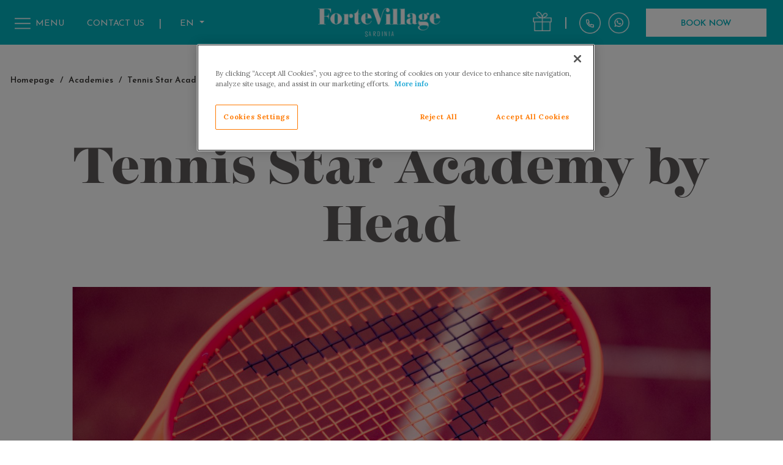

--- FILE ---
content_type: text/html; charset=UTF-8
request_url: https://www.fortevillageresort.com/academies/tennis-star-academy-by-head/
body_size: 47194
content:
<!DOCTYPE html>
<html lang="en-US" prefix="og: https://ogp.me/ns#" class="no-js no-svg">
<head> <script type="text/javascript">
/* <![CDATA[ */
 var gform;gform||(document.addEventListener("gform_main_scripts_loaded",function(){gform.scriptsLoaded=!0}),window.addEventListener("DOMContentLoaded",function(){gform.domLoaded=!0}),gform={domLoaded:!1,scriptsLoaded:!1,initializeOnLoaded:function(o){gform.domLoaded&&gform.scriptsLoaded?o():!gform.domLoaded&&gform.scriptsLoaded?window.addEventListener("DOMContentLoaded",o):document.addEventListener("gform_main_scripts_loaded",o)},hooks:{action:{},filter:{}},addAction:function(o,n,r,t){gform.addHook("action",o,n,r,t)},addFilter:function(o,n,r,t){gform.addHook("filter",o,n,r,t)},doAction:function(o){gform.doHook("action",o,arguments)},applyFilters:function(o){return gform.doHook("filter",o,arguments)},removeAction:function(o,n){gform.removeHook("action",o,n)},removeFilter:function(o,n,r){gform.removeHook("filter",o,n,r)},addHook:function(o,n,r,t,i){null==gform.hooks[o][n]&&(gform.hooks[o][n]=[]);var e=gform.hooks[o][n];null==i&&(i=n+"_"+e.length),gform.hooks[o][n].push({tag:i,callable:r,priority:t=null==t?10:t})},doHook:function(n,o,r){var t;if(r=Array.prototype.slice.call(r,1),null!=gform.hooks[n][o]&&((o=gform.hooks[n][o]).sort(function(o,n){return o.priority-n.priority}),o.forEach(function(o){"function"!=typeof(t=o.callable)&&(t=window[t]),"action"==n?t.apply(null,r):r[0]=t.apply(null,r)})),"filter"==n)return r[0]},removeHook:function(o,n,t,i){var r;null!=gform.hooks[o][n]&&(r=(r=gform.hooks[o][n]).filter(function(o,n,r){return!!(null!=i&&i!=o.tag||null!=t&&t!=o.priority)}),gform.hooks[o][n]=r)}}); 
/* ]]> */
</script>

<script>
	window.dataLayer = window.dataLayer || [];
	window.dataLayer.push({            
				'event': 'dl_start',
				'language': 'en',
				'page_type': 'Tennis Star Academy by Head'
	})
</script>
 

<link rel='preconnect' href='//fonts.gstatic.com' crossorigin>
<link rel='preload stylesheet' as='style' href='//fonts.googleapis.com/css2?family=Lora:wght@300;400;700&family=Josefin Sans:wght@400;600&display=swap'>


  
<!-- Google Tag Manager -->
<script>(function(w,d,s,l,i){w[l]=w[l]||[];w[l].push({'gtm.start':
new Date().getTime(),event:'gtm.js'});var f=d.getElementsByTagName(s)[0],
j=d.createElement(s),dl=l!='dataLayer'?'&l='+l:'';j.async=true;j.src=
'https://www.googletagmanager.com/gtm.js?id='+i+dl;f.parentNode.insertBefore(j,f);
})(window,document,'script','dataLayer','GTM-NB2KXCJ');</script>
<!-- End Google Tag Manager -->
 <meta charset="UTF-8">
<meta name="viewport" content="width=device-width, initial-scale=1.0" >
<title>Tennis Academy in Sardinia - Forte Village Resort</title>
	<style>img:is([sizes="auto" i], [sizes^="auto," i]) { contain-intrinsic-size: 3000px 1500px }</style>
	<link rel="alternate" hreflang="en" href="https://www.fortevillageresort.com/academies/tennis-star-academy-by-head/" />
<link rel="alternate" hreflang="fr" href="https://www.fortevillageresort.com/fr/academies/tennis-star-academy-by-head/" />
<link rel="alternate" hreflang="it" href="https://www.fortevillageresort.com/it/accademie/tennis-star-academy/" />
<link rel="alternate" hreflang="ru" href="https://www.fortevillageresort.com/ru/akademii/akademiya-zvezdnaya-tennisa-2/" />
<link rel="alternate" hreflang="de" href="https://www.fortevillageresort.com/de/akademie/tennis-star-akademie/" />
<link rel="alternate" hreflang="x-default" href="https://www.fortevillageresort.com/academies/tennis-star-academy-by-head/" />

<!-- Search Engine Optimization by Rank Math - https://rankmath.com/ -->
<meta name="description" content="Tennis school with the international Grand Slam champions at Forte Village. Take part in our courses for all ages and in our weekly tournaments."/>
<meta name="robots" content="index, follow, max-snippet:-1, max-video-preview:-1, max-image-preview:large"/>
<link rel="canonical" href="https://www.fortevillageresort.com/academies/tennis-star-academy-by-head/" />
<meta property="og:locale" content="en_US" />
<meta property="og:type" content="article" />
<meta property="og:title" content="Tennis Academy in Sardinia - Forte Village Resort" />
<meta property="og:description" content="Tennis school with the international Grand Slam champions at Forte Village. Take part in our courses for all ages and in our weekly tournaments." />
<meta property="og:url" content="https://www.fortevillageresort.com/academies/tennis-star-academy-by-head/" />
<meta property="og:site_name" content="Fortevillageresort" />
<meta property="og:updated_time" content="2025-11-27T10:09:10+01:00" />
<meta name="twitter:card" content="summary_large_image" />
<meta name="twitter:title" content="Tennis Academy in Sardinia - Forte Village Resort" />
<meta name="twitter:description" content="Tennis school with the international Grand Slam champions at Forte Village. Take part in our courses for all ages and in our weekly tournaments." />
<script type="application/ld+json" class="rank-math-schema">{"@context":"https://schema.org","@graph":[{"@type":"BreadcrumbList","@id":"https://www.fortevillageresort.com/academies/tennis-star-academy-by-head/#breadcrumb","itemListElement":[{"@type":"ListItem","position":"1","item":{"@id":"https://fvrnew.77agency.com","name":"Home"}},{"@type":"ListItem","position":"2","item":{"@id":"https://www.fortevillageresort.com/academies/tennis-star-academy-by-head/","name":"Tennis Star Academy by Head"}}]}]}</script>
<!-- /Rank Math WordPress SEO plugin -->

<link rel='dns-prefetch' href='//www.google.com' />
<link rel='preload stylesheet' as='style'  id='wc-blocks-vendors-style-css' href='https://www.fortevillageresort.com/wp-content/plugins/woocommerce/packages/woocommerce-blocks/build/wc-blocks-vendors-style.css?ver=10.9.3' type='text/css'  />
<link rel='preload stylesheet' as='style'  id='wc-all-blocks-style-css' href='https://www.fortevillageresort.com/wp-content/plugins/woocommerce/packages/woocommerce-blocks/build/wc-all-blocks-style.css?ver=10.9.3' type='text/css'  />
<style id='rank-math-toc-block-style-inline-css' type='text/css'>
.wp-block-rank-math-toc-block nav ol{counter-reset:item}.wp-block-rank-math-toc-block nav ol li{display:block}.wp-block-rank-math-toc-block nav ol li:before{content:counters(item, ".") ". ";counter-increment:item}

</style>
<style id='rank-math-rich-snippet-style-inline-css' type='text/css'>
/*!
* Plugin:  Rank Math
* URL: https://rankmath.com/wordpress/plugin/seo-suite/
* Name:  rank-math-review-snippet.css
*/@-webkit-keyframes spin{0%{-webkit-transform:rotate(0deg)}100%{-webkit-transform:rotate(-360deg)}}@keyframes spin{0%{-webkit-transform:rotate(0deg)}100%{-webkit-transform:rotate(-360deg)}}@keyframes bounce{from{-webkit-transform:translateY(0px);transform:translateY(0px)}to{-webkit-transform:translateY(-5px);transform:translateY(-5px)}}@-webkit-keyframes bounce{from{-webkit-transform:translateY(0px);transform:translateY(0px)}to{-webkit-transform:translateY(-5px);transform:translateY(-5px)}}@-webkit-keyframes loading{0%{background-size:20% 50% ,20% 50% ,20% 50%}20%{background-size:20% 20% ,20% 50% ,20% 50%}40%{background-size:20% 100%,20% 20% ,20% 50%}60%{background-size:20% 50% ,20% 100%,20% 20%}80%{background-size:20% 50% ,20% 50% ,20% 100%}100%{background-size:20% 50% ,20% 50% ,20% 50%}}@keyframes loading{0%{background-size:20% 50% ,20% 50% ,20% 50%}20%{background-size:20% 20% ,20% 50% ,20% 50%}40%{background-size:20% 100%,20% 20% ,20% 50%}60%{background-size:20% 50% ,20% 100%,20% 20%}80%{background-size:20% 50% ,20% 50% ,20% 100%}100%{background-size:20% 50% ,20% 50% ,20% 50%}}:root{--rankmath-wp-adminbar-height: 0}#rank-math-rich-snippet-wrapper{overflow:hidden}#rank-math-rich-snippet-wrapper h5.rank-math-title{display:block;font-size:18px;line-height:1.4}#rank-math-rich-snippet-wrapper .rank-math-review-image{float:right;max-width:40%;margin-left:15px}#rank-math-rich-snippet-wrapper .rank-math-review-data{margin-bottom:15px}#rank-math-rich-snippet-wrapper .rank-math-total-wrapper{width:100%;padding:0 0 20px 0;float:left;clear:both;position:relative;-webkit-box-sizing:border-box;box-sizing:border-box}#rank-math-rich-snippet-wrapper .rank-math-total-wrapper .rank-math-total{border:0;display:block;margin:0;width:auto;float:left;text-align:left;padding:0;font-size:24px;line-height:1;font-weight:700;-webkit-box-sizing:border-box;box-sizing:border-box;overflow:hidden}#rank-math-rich-snippet-wrapper .rank-math-total-wrapper .rank-math-review-star{float:left;margin-left:15px;margin-top:5px;position:relative;z-index:99;line-height:1}#rank-math-rich-snippet-wrapper .rank-math-total-wrapper .rank-math-review-star .rank-math-review-result-wrapper{display:inline-block;white-space:nowrap;position:relative;color:#e7e7e7}#rank-math-rich-snippet-wrapper .rank-math-total-wrapper .rank-math-review-star .rank-math-review-result-wrapper .rank-math-review-result{position:absolute;top:0;left:0;overflow:hidden;white-space:nowrap;color:#ffbe01}#rank-math-rich-snippet-wrapper .rank-math-total-wrapper .rank-math-review-star .rank-math-review-result-wrapper i{font-size:18px;-webkit-text-stroke-width:1px;font-style:normal;padding:0 2px;line-height:inherit}#rank-math-rich-snippet-wrapper .rank-math-total-wrapper .rank-math-review-star .rank-math-review-result-wrapper i:before{content:"\2605"}body.rtl #rank-math-rich-snippet-wrapper .rank-math-review-image{float:left;margin-left:0;margin-right:15px}body.rtl #rank-math-rich-snippet-wrapper .rank-math-total-wrapper .rank-math-total{float:right}body.rtl #rank-math-rich-snippet-wrapper .rank-math-total-wrapper .rank-math-review-star{float:right;margin-left:0;margin-right:15px}body.rtl #rank-math-rich-snippet-wrapper .rank-math-total-wrapper .rank-math-review-star .rank-math-review-result{left:auto;right:0}@media screen and (max-width: 480px){#rank-math-rich-snippet-wrapper .rank-math-review-image{display:block;max-width:100%;width:100%;text-align:center;margin-right:0}#rank-math-rich-snippet-wrapper .rank-math-review-data{clear:both}}.clear{clear:both}

</style>
<style id='global-styles-inline-css' type='text/css'>
:root{--wp--preset--aspect-ratio--square: 1;--wp--preset--aspect-ratio--4-3: 4/3;--wp--preset--aspect-ratio--3-4: 3/4;--wp--preset--aspect-ratio--3-2: 3/2;--wp--preset--aspect-ratio--2-3: 2/3;--wp--preset--aspect-ratio--16-9: 16/9;--wp--preset--aspect-ratio--9-16: 9/16;--wp--preset--color--black: #000000;--wp--preset--color--cyan-bluish-gray: #abb8c3;--wp--preset--color--white: #ffffff;--wp--preset--color--pale-pink: #f78da7;--wp--preset--color--vivid-red: #cf2e2e;--wp--preset--color--luminous-vivid-orange: #ff6900;--wp--preset--color--luminous-vivid-amber: #fcb900;--wp--preset--color--light-green-cyan: #7bdcb5;--wp--preset--color--vivid-green-cyan: #00d084;--wp--preset--color--pale-cyan-blue: #8ed1fc;--wp--preset--color--vivid-cyan-blue: #0693e3;--wp--preset--color--vivid-purple: #9b51e0;--wp--preset--gradient--vivid-cyan-blue-to-vivid-purple: linear-gradient(135deg,rgba(6,147,227,1) 0%,rgb(155,81,224) 100%);--wp--preset--gradient--light-green-cyan-to-vivid-green-cyan: linear-gradient(135deg,rgb(122,220,180) 0%,rgb(0,208,130) 100%);--wp--preset--gradient--luminous-vivid-amber-to-luminous-vivid-orange: linear-gradient(135deg,rgba(252,185,0,1) 0%,rgba(255,105,0,1) 100%);--wp--preset--gradient--luminous-vivid-orange-to-vivid-red: linear-gradient(135deg,rgba(255,105,0,1) 0%,rgb(207,46,46) 100%);--wp--preset--gradient--very-light-gray-to-cyan-bluish-gray: linear-gradient(135deg,rgb(238,238,238) 0%,rgb(169,184,195) 100%);--wp--preset--gradient--cool-to-warm-spectrum: linear-gradient(135deg,rgb(74,234,220) 0%,rgb(151,120,209) 20%,rgb(207,42,186) 40%,rgb(238,44,130) 60%,rgb(251,105,98) 80%,rgb(254,248,76) 100%);--wp--preset--gradient--blush-light-purple: linear-gradient(135deg,rgb(255,206,236) 0%,rgb(152,150,240) 100%);--wp--preset--gradient--blush-bordeaux: linear-gradient(135deg,rgb(254,205,165) 0%,rgb(254,45,45) 50%,rgb(107,0,62) 100%);--wp--preset--gradient--luminous-dusk: linear-gradient(135deg,rgb(255,203,112) 0%,rgb(199,81,192) 50%,rgb(65,88,208) 100%);--wp--preset--gradient--pale-ocean: linear-gradient(135deg,rgb(255,245,203) 0%,rgb(182,227,212) 50%,rgb(51,167,181) 100%);--wp--preset--gradient--electric-grass: linear-gradient(135deg,rgb(202,248,128) 0%,rgb(113,206,126) 100%);--wp--preset--gradient--midnight: linear-gradient(135deg,rgb(2,3,129) 0%,rgb(40,116,252) 100%);--wp--preset--font-size--small: 13px;--wp--preset--font-size--medium: 20px;--wp--preset--font-size--large: 36px;--wp--preset--font-size--x-large: 42px;--wp--preset--spacing--20: 0.44rem;--wp--preset--spacing--30: 0.67rem;--wp--preset--spacing--40: 1rem;--wp--preset--spacing--50: 1.5rem;--wp--preset--spacing--60: 2.25rem;--wp--preset--spacing--70: 3.38rem;--wp--preset--spacing--80: 5.06rem;--wp--preset--shadow--natural: 6px 6px 9px rgba(0, 0, 0, 0.2);--wp--preset--shadow--deep: 12px 12px 50px rgba(0, 0, 0, 0.4);--wp--preset--shadow--sharp: 6px 6px 0px rgba(0, 0, 0, 0.2);--wp--preset--shadow--outlined: 6px 6px 0px -3px rgba(255, 255, 255, 1), 6px 6px rgba(0, 0, 0, 1);--wp--preset--shadow--crisp: 6px 6px 0px rgba(0, 0, 0, 1);}:where(.is-layout-flex){gap: 0.5em;}:where(.is-layout-grid){gap: 0.5em;}body .is-layout-flex{display: flex;}.is-layout-flex{flex-wrap: wrap;align-items: center;}.is-layout-flex > :is(*, div){margin: 0;}body .is-layout-grid{display: grid;}.is-layout-grid > :is(*, div){margin: 0;}:where(.wp-block-columns.is-layout-flex){gap: 2em;}:where(.wp-block-columns.is-layout-grid){gap: 2em;}:where(.wp-block-post-template.is-layout-flex){gap: 1.25em;}:where(.wp-block-post-template.is-layout-grid){gap: 1.25em;}.has-black-color{color: var(--wp--preset--color--black) !important;}.has-cyan-bluish-gray-color{color: var(--wp--preset--color--cyan-bluish-gray) !important;}.has-white-color{color: var(--wp--preset--color--white) !important;}.has-pale-pink-color{color: var(--wp--preset--color--pale-pink) !important;}.has-vivid-red-color{color: var(--wp--preset--color--vivid-red) !important;}.has-luminous-vivid-orange-color{color: var(--wp--preset--color--luminous-vivid-orange) !important;}.has-luminous-vivid-amber-color{color: var(--wp--preset--color--luminous-vivid-amber) !important;}.has-light-green-cyan-color{color: var(--wp--preset--color--light-green-cyan) !important;}.has-vivid-green-cyan-color{color: var(--wp--preset--color--vivid-green-cyan) !important;}.has-pale-cyan-blue-color{color: var(--wp--preset--color--pale-cyan-blue) !important;}.has-vivid-cyan-blue-color{color: var(--wp--preset--color--vivid-cyan-blue) !important;}.has-vivid-purple-color{color: var(--wp--preset--color--vivid-purple) !important;}.has-black-background-color{background-color: var(--wp--preset--color--black) !important;}.has-cyan-bluish-gray-background-color{background-color: var(--wp--preset--color--cyan-bluish-gray) !important;}.has-white-background-color{background-color: var(--wp--preset--color--white) !important;}.has-pale-pink-background-color{background-color: var(--wp--preset--color--pale-pink) !important;}.has-vivid-red-background-color{background-color: var(--wp--preset--color--vivid-red) !important;}.has-luminous-vivid-orange-background-color{background-color: var(--wp--preset--color--luminous-vivid-orange) !important;}.has-luminous-vivid-amber-background-color{background-color: var(--wp--preset--color--luminous-vivid-amber) !important;}.has-light-green-cyan-background-color{background-color: var(--wp--preset--color--light-green-cyan) !important;}.has-vivid-green-cyan-background-color{background-color: var(--wp--preset--color--vivid-green-cyan) !important;}.has-pale-cyan-blue-background-color{background-color: var(--wp--preset--color--pale-cyan-blue) !important;}.has-vivid-cyan-blue-background-color{background-color: var(--wp--preset--color--vivid-cyan-blue) !important;}.has-vivid-purple-background-color{background-color: var(--wp--preset--color--vivid-purple) !important;}.has-black-border-color{border-color: var(--wp--preset--color--black) !important;}.has-cyan-bluish-gray-border-color{border-color: var(--wp--preset--color--cyan-bluish-gray) !important;}.has-white-border-color{border-color: var(--wp--preset--color--white) !important;}.has-pale-pink-border-color{border-color: var(--wp--preset--color--pale-pink) !important;}.has-vivid-red-border-color{border-color: var(--wp--preset--color--vivid-red) !important;}.has-luminous-vivid-orange-border-color{border-color: var(--wp--preset--color--luminous-vivid-orange) !important;}.has-luminous-vivid-amber-border-color{border-color: var(--wp--preset--color--luminous-vivid-amber) !important;}.has-light-green-cyan-border-color{border-color: var(--wp--preset--color--light-green-cyan) !important;}.has-vivid-green-cyan-border-color{border-color: var(--wp--preset--color--vivid-green-cyan) !important;}.has-pale-cyan-blue-border-color{border-color: var(--wp--preset--color--pale-cyan-blue) !important;}.has-vivid-cyan-blue-border-color{border-color: var(--wp--preset--color--vivid-cyan-blue) !important;}.has-vivid-purple-border-color{border-color: var(--wp--preset--color--vivid-purple) !important;}.has-vivid-cyan-blue-to-vivid-purple-gradient-background{background: var(--wp--preset--gradient--vivid-cyan-blue-to-vivid-purple) !important;}.has-light-green-cyan-to-vivid-green-cyan-gradient-background{background: var(--wp--preset--gradient--light-green-cyan-to-vivid-green-cyan) !important;}.has-luminous-vivid-amber-to-luminous-vivid-orange-gradient-background{background: var(--wp--preset--gradient--luminous-vivid-amber-to-luminous-vivid-orange) !important;}.has-luminous-vivid-orange-to-vivid-red-gradient-background{background: var(--wp--preset--gradient--luminous-vivid-orange-to-vivid-red) !important;}.has-very-light-gray-to-cyan-bluish-gray-gradient-background{background: var(--wp--preset--gradient--very-light-gray-to-cyan-bluish-gray) !important;}.has-cool-to-warm-spectrum-gradient-background{background: var(--wp--preset--gradient--cool-to-warm-spectrum) !important;}.has-blush-light-purple-gradient-background{background: var(--wp--preset--gradient--blush-light-purple) !important;}.has-blush-bordeaux-gradient-background{background: var(--wp--preset--gradient--blush-bordeaux) !important;}.has-luminous-dusk-gradient-background{background: var(--wp--preset--gradient--luminous-dusk) !important;}.has-pale-ocean-gradient-background{background: var(--wp--preset--gradient--pale-ocean) !important;}.has-electric-grass-gradient-background{background: var(--wp--preset--gradient--electric-grass) !important;}.has-midnight-gradient-background{background: var(--wp--preset--gradient--midnight) !important;}.has-small-font-size{font-size: var(--wp--preset--font-size--small) !important;}.has-medium-font-size{font-size: var(--wp--preset--font-size--medium) !important;}.has-large-font-size{font-size: var(--wp--preset--font-size--large) !important;}.has-x-large-font-size{font-size: var(--wp--preset--font-size--x-large) !important;}
:where(.wp-block-post-template.is-layout-flex){gap: 1.25em;}:where(.wp-block-post-template.is-layout-grid){gap: 1.25em;}
:where(.wp-block-columns.is-layout-flex){gap: 2em;}:where(.wp-block-columns.is-layout-grid){gap: 2em;}
:root :where(.wp-block-pullquote){font-size: 1.5em;line-height: 1.6;}
</style>
<link rel='preload stylesheet' as='style'  id='style_bootstrap-css' href='https://www.fortevillageresort.com/wp-content/plugins/all-in-one/assets/includes/bootstrap/5.2.3/css/bootstrap.min.css?ver=5.2.3' type='text/css'  />
<link rel='preload stylesheet' as='style'  id='style_bootstrap_reboot-css' href='https://www.fortevillageresort.com/wp-content/plugins/all-in-one/assets/includes/bootstrap/5.2.3/css/bootstrap-reboot.min.css?ver=5.2.3' type='text/css'  />
<link rel='preload stylesheet' as='style'  id='style_font-awesome-css' href='https://www.fortevillageresort.com/wp-content/plugins/all-in-one/assets/includes/font-awesome/5.15.4/css/font-awesome.min.css?ver=5.15.4' type='text/css'  />
<link rel='preload stylesheet' as='style'  id='style_fancybox-css' href='https://www.fortevillageresort.com/wp-content/plugins/all-in-one/assets/includes/fancybox/3.5.7/css/fancybox.min.css?ver=3.5.7' type='text/css'  />
<link rel='preload stylesheet' as='style'  id='style_owlcarousel-css' href='https://www.fortevillageresort.com/wp-content/plugins/all-in-one/assets/includes/owlcarousel/2.3.4/css/owlcarousel.min.css?ver=2.3.4' type='text/css'  />
<link rel='preload stylesheet' as='style'  id='style_owlcarousel_theme-css' href='https://www.fortevillageresort.com/wp-content/plugins/all-in-one/assets/includes/owlcarousel/2.3.4/css/owltheme.default.min.css?ver=2.3.4' type='text/css'  />
<link rel='preload stylesheet' as='style'  id='style_animate-css' href='https://www.fortevillageresort.com/wp-content/plugins/all-in-one/assets/includes/animate/4.1.1/css/animate.min.css?ver=4.1.1' type='text/css'  />
<link rel='preload stylesheet' as='style'  id='style_datePicker-css' href='https://www.fortevillageresort.com/wp-content/plugins/all-in-one/assets/includes/datePicker/1.9.0/css/datePicker.min.css?ver=1.9.0' type='text/css'  />
<link rel='preload stylesheet' as='style'  id='style_custom-css' href='https://www.fortevillageresort.com/wp-content/plugins/all-in-one/assets/includes/custom/css/custom.min.css?ver=1.9.0' type='text/css'  />
<link rel='preload stylesheet' as='style'  id='main_style-css' href='https://www.fortevillageresort.com/wp-content/themes/fvr/style.css?ver=2.0.1' type='text/css'  />
<link rel='preload stylesheet' as='style'  id='woocommerce-layout-css' href='https://www.fortevillageresort.com/wp-content/plugins/woocommerce/assets/css/woocommerce-layout.css?ver=8.1.1' type='text/css'  />
<link rel='preload stylesheet' as='style'  id='woocommerce-smallscreen-css' href='https://www.fortevillageresort.com/wp-content/plugins/woocommerce/assets/css/woocommerce-smallscreen.css?ver=8.1.1' type='text/css' media='only screen and (max-width: 768px)' />
<link rel='preload stylesheet' as='style'  id='woocommerce-general-css' href='https://www.fortevillageresort.com/wp-content/plugins/woocommerce/assets/css/woocommerce.css?ver=8.1.1' type='text/css'  />
<style id='woocommerce-inline-inline-css' type='text/css'>
.woocommerce form .form-row .required { visibility: visible; }
</style>
<link rel='preload stylesheet' as='style'  id='media-tablet-css' href='https://www.fortevillageresort.com/wp-content/themes/fvr/media-tablet.css?ver=2.0.1' type='text/css'  />
<script type="text/javascript" id="wpml-cookie-js-extra">
/* <![CDATA[ */
var wpml_cookies = {"wp-wpml_current_language":{"value":"en","expires":1,"path":"\/"}};
var wpml_cookies = {"wp-wpml_current_language":{"value":"en","expires":1,"path":"\/"}};
/* ]]> */
</script>
<script type="text/javascript" src="https://www.fortevillageresort.com/wp-content/plugins/sitepress-multilingual-cms/res/js/cookies/language-cookie.js?ver=4.6.14" id="wpml-cookie-js" defer="defer" data-wp-strategy="defer"></script>
<script type="text/javascript" src="https://www.fortevillageresort.com/wp-includes/js/jquery/jquery.min.js?ver=3.7.1" id="jquery-core-js"></script>
<script type="text/javascript" src="https://www.fortevillageresort.com/wp-includes/js/jquery/jquery-migrate.min.js?ver=3.4.1" id="jquery-migrate-js"></script>
<link rel="https://api.w.org/" href="https://www.fortevillageresort.com/wp-json/" /><link rel="alternate" title="JSON" type="application/json" href="https://www.fortevillageresort.com/wp-json/wp/v2/academies/10669" /><link rel="EditURI" type="application/rsd+xml" title="RSD" href="https://www.fortevillageresort.com/xmlrpc.php?rsd" />
<meta name="generator" content="WordPress 6.7.1" />
<link rel='shortlink' href='https://www.fortevillageresort.com/?p=10669' />
<link rel="alternate" title="oEmbed (JSON)" type="application/json+oembed" href="https://www.fortevillageresort.com/wp-json/oembed/1.0/embed?url=https%3A%2F%2Fwww.fortevillageresort.com%2Facademies%2Ftennis-star-academy-by-head%2F" />
<link rel="alternate" title="oEmbed (XML)" type="text/xml+oembed" href="https://www.fortevillageresort.com/wp-json/oembed/1.0/embed?url=https%3A%2F%2Fwww.fortevillageresort.com%2Facademies%2Ftennis-star-academy-by-head%2F&#038;format=xml" />
<meta name="generator" content="WPML ver:4.6.14 stt:1,4,3,27,45;" />
	<noscript><style>.woocommerce-product-gallery{ opacity: 1 !important; }</style></noscript>
	<noscript><style>.lazyload[data-src]{display:none !important;}</style></noscript><style>.lazyload{background-image:none !important;}.lazyload:before{background-image:none !important;}</style><link rel="icon" href="https://www.fortevillageresort.com/wp-content/uploads/2023/09/cropped-fv-32x32.png" sizes="32x32" />
<link rel="icon" href="https://www.fortevillageresort.com/wp-content/uploads/2023/09/cropped-fv-192x192.png" sizes="192x192" />
<link rel="apple-touch-icon" href="https://www.fortevillageresort.com/wp-content/uploads/2023/09/cropped-fv-180x180.png" />
<meta name="msapplication-TileImage" content="https://www.fortevillageresort.com/wp-content/uploads/2023/09/cropped-fv-270x270.png" />
		<style type="text/css" id="wp-custom-css">
			.woocommerce form.woocommerce-checkout .col2-set .woocommerce-additional-fields .input-text {
    background: #FDFBF7 !important;
    border-radius: 0% !important;
    border: 0px !important;
    color: #32302E !important;
    box-shadow: none !important;
    font-family: 'Lora' !important;
    border-bottom: 1.5px solid #32302E !important;
}

.woocommerce .element-link.blue-btn{ visibility: visible !important; opacity: 1 !important; }

.wrapper-hp-dg span.first-title{
    font-size:0.7em;
    line-height: 120px;
    letter-spacing:30px;
}
.wrapper-hp-dg span.after-title{
    font-size:0.5em;
    line-height: 50px;
    letter-spacing:25px;
}
@media screen and (max-width: 992px) {
	.wrapper-hp-dg span.first-title {
		font-size: 0.8em;
		line-height: 77px;
		letter-spacing: 13px;
	}
	.wrapper-hp-dg span.after-title {
		font-size: 0.55em;
		line-height: 28px;
		letter-spacing: 9px;
	}
}
@media screen and (max-width: 768px) {
#block-relations-6.wrapper.block-services.slider-posts p.f14.lh20.mb-4{ font-size:1em !important; line-height:24px !important; }
}		</style>
		
<!-- inclusion of basic and main style.css -->


<!--[if !IE]> -->
<style type="text/css">
body{
	font-family : 'Lora';
	font-size: 16px;
}
</style>
<!-- <![endif]-->

<style> @media (max-width:1440px){.container{width:100% !important;max-width:100% !important}}@media (min-width:1440px){.container{max-width:1440px !important}}</style>
<style>
h2{font-family:'temeraire', sans-serif;font-size:3.9375em;line-height:80px;color:#32302e;font-weight:700;display:inline-block}p{font-size:1.125em;line-height:28px;color:#32302e;font-weight:400}.cf_cx_title .line-1-neg{font-size:1em;line-height:50px;color:#ffffff;margin-bottom:1px;font-weight:400;display:inline-block}.font-fm-jos{font-size:2em;line-height:36px;color:#32302e;font-weight:600;display:inline-block}.desc-txt-plus{font-size:1.125em;line-height:28px;color:#32302e;font-weight:400;display:inline-block}@media screen and (max-width:768px){span.t-span{font-family:'temeraire', sans-serif;font-size:0.8438em;line-height:20px;color:#32302e;margin-top:5px;margin-bottom:5px;font-weight:400;display:inline}}@media screen and (max-width:768px){h2{font-family:'temeraire', sans-serif;font-size:2.5em;line-height:50px;color:#32302e;font-weight:400;display:inline}}@media screen and (max-width:768px){.font-fm-jos{font-size:1.5em;line-height:27px;color:#32302e;font-weight:600;display:inline-block}}@media screen and (max-width:768px){.desc-txt-plus{font-size:0.875em;line-height:22px;color:#32302e;font-weight:400;display:inline-block}}.container-fluid .row .owl-carousel{margin-right:0px;margin-left:0px;padding-left:0px;padding-right:0px}.white-btn{background-color:white;color:#03B2BE !important;font-size:1em;text-transform:uppercase;line-height:18px;text-decoration:none;display:inline-block;border:1px solid #03B2BE;padding:12px 24px;padding-top:12px}.blue-btn, .interactive-map-modal__header-close, .interactive-map-modal__link{background-color:#03B2BE;color:white !important;font-size:1em;text-transform:uppercase;line-height:18px;border:1px solid #03B2BE;display:inline-block;text-decoration:none;padding:10px 24px;padding-top:12px}.white-btn:hover{background-color:#03B2BE;color:white !important;text-decoration:none}.blue-btn:hover, .interactive-map-modal__header-close:hover, .interactive-map-modal__link:hover{background-color:white;color:#03B2BE !important;text-decoration:none}.line-1-neg{margin-left:-60px}body.admin-bar nav.navbar{top:32px !important}.owl-theme .owl-nav [class*=owl-]:hover{background:none !important}.owl-prev.disabled img, .owl-next.disabled img{display:none !important}.accordion-header button{color:rgba(50,48,46,0.6) !important;font-size:1.875em;line-height:44px;padding:22px 3px 16px 3px;font-family:Josefin Sans, 'sans-serif';box-shadow:none !important}.accordion-header button:not(.collapsed){color:#03B2BE !important;box-shadow:none !important}.accordion-button:focus{outline:0;border:none !important;box-shadow:none !important}.blue-link{color:#03B2BE !important;display:inline-block;text-decoration:none}.blue-link:hover{text-decoration:underline}.custom-tx{margin-left:12%;font-size:1em !important;line-height:40px !important}.t-wedding{font-size:1.105em !important;line-height:50px !important;margin-top:25px}.span-t{font-size:1em !important;line-height:50px !important;margin-left:260px;display:inline-block}.main-alternate-elems .subtitle-cont strong{color:#03B2BE!important;font-weight:700!important}span.c-blue{color:#03B2BE !important;font-size:1em !important}a{text-decoration:none !important}.main-alternate-elems .accordion .accordion-item .accordion-body ul li{font-size:1.812em !important;line-height:29px !important;color:#32302E;font-family:'Josefin Sans' !important;display:inline-block;padding-bottom:20px}.main-alternate-elems .accordion .accordion-item .accordion-body ul li strong{color:#03B2BE !important}.main-alternate-elems .accordion .accordion-item .accordion-body{padding-left:0;padding-right:0}.main-alternate-elems .accordion .accordion-item .accordion-body ul{padding-left:0 !important}small{font-size:0.78em !important}.position-column-alt-element{position:absolute;bottom:-66%;right:8%}.btn-slider-generic{background-color:#03B2BE;display:flex;font-family:Josefin Sans, 'sans-serif' !important;margin-top:20px;text-align:center;align-items:center;padding:10px;justify-content:center;width:100%;font-size:1em;line-height:18px}.main-content-text ul li::before, .content-list li::before, .subtitle-cont li::before{content:'';display:inline-block;margin-bottom:10px;height:8px;width:8px;vertical-align:bottom;transform:rotate(45deg);margin-right:13px;background-color:#03b2be}.main-content-text ul li, .content-list li, .subtitle-cont li{font-size:1.5em;line-height:27px;font-family:'Josefin Sans', sans-serif;font-weight:bold;margin-bottom:12px}.main-content-text ul, .content-list, .subtitle-cont ul{list-style-type:none;padding-left:0}.subtitle-cont ul{margin:20px 0}.subtitle-cont a{background-color:#03B2BE;color:white !important;font-size:1em;text-transform:uppercase;line-height:18px;border:1px solid #03B2BE;display:inline-block;text-decoration:none;padding:10px 24px !important}.block-duble-element .card-custom.hero div div:nth-last-child(1){max-width:550px;width:100%;margin:0 auto;margin-top:-130px;text-align:center;position:relative;background-color:white;padding:30px !important}.slider-kids .element-archive-block .inner-textual-cont{border:2px solid black;padding-top:200px;text-align:center;margin-top:-200px;border-radius:11px;min-height:450px;height:100%}.slider-kids .element-archive-block .item .img-content img{object-fit:contain}.slider-kids .element-archive-block .item .inner-textual-cont a.element-link{background-color:#03B2BE;color:white !important;text-transform:uppercase;border:1px solid #03B2BE;display:inline-block;font-family:'Josefin Sans', sans-serif;text-decoration:none;padding:10px 24px;padding-top:12px}.slider-kids .element-archive-block .item .inner-textual-cont .element-inner-text p{text-align:center !important}.title-neg{margin-left:-100px;display:block}.bck-opacity::before{content:'';position:absolute;width:100%;height:100%;background:rgba(50, 50, 50, 0.3);top:0%;left:0%}.frm_form_field label{font-size:0.9em !important;line-height:16px;color:#32302E !important;border:none;font-family:'Lora' !important;font-weight:700 !important}.frm_pro_form .frm_form_field label span{color:#32302E !important}.frm_pro_form .dropdown-generic select, .text-generic input{background:#FDFBF7 !important;border-radius:0% !important;border:0px !important;color:#32302E !important;box-shadow:none !important;font-family:'Lora' !important;border-bottom:1.5px solid #32302E !important}.frm_pro_form .dropdown-generic.title select{width:205px}.frm_pro_form .frm_form_field{margin-bottom:40px !important}.frm_pro_form .description{font-size:1.1875em !important;line-height:28px;color:#32302E !important;border:none;font-family:'Lora' !important;font-weight:300}.frm_pro_form .checkbox-generic .frm_primary_label{display:none !important}.frm_pro_form .checkbox-generic label{font-size:0.9em !important;line-height:18px;color:#32302E !important;border:none;font-family:'Lora' !important;font-weight:300 !important}.frm_pro_form .checkbox-generic label input{border:0 !important;box-shadow:none !important;background-color:#F0EBE8!important}.frm_pro_form .checkbox-generic{margin-bottom:25px !important}.frm_pro_form .frm_submit button{background-color:#03B2BE !important;width:100% !important;border:2px solid transparent !important;font-family:'Josefin Sans' !important;text-transform:uppercase !important;transition:all 0.5s;height:44px !important;font-weight:700 !important;border-radius:0% !important}.frm_pro_form .frm_submit button:hover{background-color:#FFFFFF !important;width:100% !important;border:2px solid #03B2BE !important;color:#03B2BE !important}#frm_field_26_container, #frm_field_46_container{margin-bottom:0px !important}.frm_pro_form .frm_first{margin-right:15px !important}.frm_pro_form .subscribe{font-size:2.03em !important;line-height:35px;color:#32302E !important;font-family:Josefin Sans !important}.block-text-and-media .contact-us{background-color:#FDFBF7;padding:50px 40px 20px}.block-text-and-media .long-text textarea{background-color:#F0EBE8 !important;border:none !important;border-radius:0px !important;box-shadow:none !important;color:#32302E !important;font-family:'Josefin Sans'}.long-text .frm_primary_label{display:none !important}.block-text-and-media .info{padding:20px 30px;background-color:#03B2BE}.block-text-and-media .info .infomation{font-size:1.125em;line-height:32px}.block-text-and-media .info h3{font-size:2em;line-height:35px;color:white;font-family:'Josefin Sans'}.generic-select{border:none !important;font-size:26px;line-height:30px;font-family:Josefin Sans;border-bottom:1px solid #32302E !important;max-width:350px;width:100% !important;padding:12px 24px 12px 12px;-webkit-appearance:none;-moz-appearance:none;background:transparent;background-image:url("http://cdn1.iconfinder.com/data/icons/cc_mono_icon_set/blacks/16x16/br_down.png");background-repeat:no-repeat;background-position-x:100%;background-position-y:20px}.block-2-elements-plus-photo{background:linear-gradient(0deg, #FFFFFF calc(100% - 560px), #F0EBE8 0%)}.block-text-spa.block-text-and-media .main-title small{font-size:1em}select:focus-visible{outline:none !important}#single-room-overview .inner-text-modal .list-modal{color:#03B2BE;font-weight:700;margin-top:10px;line-height:30px !important;font-size:1.75em !important}#single-room-overview .inner-text-modal .list-modal .mq{color:#32302E !important;font-weight:700}.block-text-and-media.text-sin-hotel .main-content-text{width:80% !important;margin-left:auto !important;margin-right:20px !important}.block-text-and-media.text-sin-hotel .main-content-text p{width:100% !important;margin-left:0% !important}.posts-sport.block-post-type-relation .element-archive-block .inner-textual-cont{background-color:#FDFBF7 !important}.block-hero-children.block-text-and-media .col-lg-12 .p-relative{max-width:530px;width:100%;margin:0 auto}.block-duble-element.hero-kids .column-1, .block-duble-element.hero-kids .column-2{max-width:500px;position:relative;z-index:9;width:100%;background-color:white;margin:0 auto;margin-top:-115px;padding:33px 25px 33px 25px !important}.block-duble-element .content-meetings .main-title{position:absolute;width:100%;bottom:63px}.block-duble-element .content-meetings .main-content-text{position:relative}.block-duble-element .content-meetings .main-content-text p img{position:absolute;top:180px;left:0}.block-text-and-media.content-on-left .main-content-text p{width:55% !important;margin-left:35% !important}.block-text-and-media.description .main-content-text p{width:100% !important;margin-left:0 !important}.block-text-and-media.description .col-lg-10{text-align:center}.accordion .accordion-item:last-child{border-radius:0 !important}.block-chefs .accordion-body p{font-family:'Josefin Sans' !important;font-size:1.812em !important;line-height:29px !important}.m-top-60{margin-top:60px !important}.block-massage .big-part{font-size:1.25em !important;line-height:20px !important}.resort-sard .main-title big{font-size:1em !important}.navbar div.btn, .navbar div.btn button.btn{--bs-btn-border-width:none !important}.mt-3-neg{margin-top:-3px}.block-breadcrumb.mt-3-neg ul{top:160px !important}.size-image .image-element{transform:scale(1.5)}.edge-widget .widgets--wrapper{text-align:center}.edge-widget .widgets--wrapper a.show-modal{background-color:#03B2BE!important;color:white !important;font-size:1em;text-transform:uppercase;line-height:18px;border:1px solid #03B2BE;display:inline-block;text-decoration:none;padding:10px 80px;padding-top:12px;font-family:'Josefin Sans'}.partner-block .col-lg-0{display:block !important}.partner-block .cont-round-text a.custom-btn-light{font-family:'Josefin Sans';color:#03B2BE !important;text-decoration:underline !important}.partner-block .cont-round-text h4{font-family:'Josefin Sans'}.form .frm_pro_form .frm_form_field{margin-bottom:15px !important}.input-date select{color:black !important}.change-image .col-md-12 .accordion{overflow-Y:scroll;height:380px}.change-image .col-md-12 .accordion::-webkit-scrollbar{width:0px}.change-image .col-md-12 .accordion::-webkit-scrollbar-track{box-shadow:inset 0 0 0px grey;border-radius:0px}.change-image .col-md-12 .accordion::-webkit-scrollbar-thumb{background:rgb(255, 255, 255);border-radius:0px}.change-image .col-md-12 .accordion::-webkit-scrollbar-thumb:hover{background:hsl(0, 0%, 100%)}.show-accordion-img{transition:all 1s;visibility:visible !important;opacity:1 !important}.hidenn-accordion-img{transition:all 1s;visibility:hidden !important;opacity:0 !important}.posts-sport .filters-container select{border:none !important;font-size:26px;line-height:30px;font-family:Josefin Sans;border-bottom:1px solid #32302E !important;max-width:350px;width:100% !important;padding:12px 24px 12px 12px;-webkit-appearance:none;-moz-appearance:none;background:transparent;background-image:url(http://cdn1.iconfinder.com/data/icons/cc_mono_icon_set/blacks/16x16/br_down.png);background-repeat:no-repeat;background-position-x:100%;background-position-y:20px}.mix-blend-mod-img img{mix-blend-mode:plus-lighter}.interactive-map-modal__description.small p{font-size:80% !important;line-height:24px !important}.main-top-block .opacity-for-carousel, .main-top-block .light-opacity{background:none !important}.main-top-block .main-title{text-shadow:1px 0px 6px #2e2e2e}.map-filter__list.list-unstyled li{display:inline;margin-right:12px}.main-alternate-elems.block-welcome .video span{text-align:center !important;text-shadow:2px 2px grey}.map-filter .map-filter__list .map-filter__item-input{width:20px;height:20px;accent-color:#03B2BE}.map-filter .map-filter__list .map-filter__item{align-items:center;gap:10px;display:flex;margin:10px}.map-filter .map-filter__list{display:flex;flex-wrap:wrap}.map-filter .map-filter__list .map-filter__item label{margin:0;font-size:1.2em;line-height:24px;text-transform:capitalize}.slider-posts{min-height:800px !important}.posts-sport .is_filter{margin:0 15px}.wrapper-bck-color .nota{font-size:1em;line-height:18px;color:white;font-family:'Josefin Sans';font-weight:400;display:block;margin-bottom:20px}.wrapper-form-dg .gform_confirmation_message_10{text-align:center;font-size:2em;width:500px;margin:0 auto;font-family:'EB Garamond', serif !important;line-height:40px;border:2px dashed #000;padding:30px 10px}@media screen and (max-width:768px){.blue-btn, .white-btn{text-align:center;width:100%;margin:0 auto}.main-alternate-elems .bck-cont-alt{padding-bottom:10px !important}.edge-widget .modal-container[data-v-05537ca1]{height:100vh!important;max-height:100%!important;width:100vw!important;max-width:100%!important}.interactive-map-modal{width:100%!important}.interactive-map-modal__link, .interactive-map-modal__header-close{background-color:transparent !important;color:#03B2BE !important}.interactive-map-modal__featured-image{height:200px !important}.main-top-block .img-like-bck{object-position:88% !important}.wrapper-form-dg .gform_confirmation_message_10{font-size:1.5em;width:auto;line-height:30px;padding:30px 5px}}@media screen and (max-width:991px){.line-1-neg{margin-left:0;font-size:1em !important;line-height:50px !important}.overlapped-text{margin-left:0 !important;margin-right:0 !important;margin-bottom:5px !important}.custom-tx{margin-left:0}span.title-mr{line-height:30px!important;margin-right:0px!important}.position-column-alt-element{position:inherit}.btn-slider-generic{justify-content:start;background-color:#fff;padding:0}.main-content-text ul li, .content-list li, .subtitle-cont li{font-size:1.125em;line-height:20px;font-family:Josefin Sans, 'sans-serif' !important;padding-bottom:10px}.block-duble-element .card-custom.hero div div:nth-last-child(1){max-width:100%;width:90%;margin-top:-201px;left:5%;bottom:20px;z-index:99;text-align:center;position:absolute;background-color:white;padding:15px 15px 0px 15px !important}.slider-kids .element-archive-block .inner-textual-cont{text-align:center;border:2px solid black;padding-top:100px;margin-top:-155px;border-radius:10px;min-height:360px;height:100%}.slider-kids .element-archive-block .item .img-content img{object-fit:contain}.slider-kids .element-archive-block .item .inner-textual-cont .element_title{font-size:1.25em !important;line-height:27px !important}.slider-kids .element-archive-block .item .inner-textual-cont .element-inner-text p{font-size:0.85em !important;line-height:22px !important}.slider-kids .element-archive-block .item .inner-textual-cont a.element-link{text-transform:uppercase;color:#03B2BE !important;background-color:white !important;text-transform:uppercase;border:none!important}.slider-kids .main-title{font-size:41px!important;line-height:48px!important}.slider-kids .main-content-text p{text-align:left!important}.main-alternate-elems .main-title{display:block !important;text-align:center !important}.title-neg{margin-left:0px}.frm_pro_form .description, .frm_pro_form .checkbox-generic label input{font-size:0.87em !important;line-height:18px !important}.marquee-wrapper .m-pre-title{font-size:3em;line-height:50px}.marquee-wrapper .m-title{font-size:1.5em;line-height:27.5px;font-family:'Josefin Sans'}.block-2-elements-plus-photo{background:linear-gradient(0deg, #FFFFFF calc( 20%), #F0EBE8 20%)}.accordion-header button{font-size:32px;line-height:36px}#hotels_suites .container-fluid .row .col-lg-8{display:none !important}.filters-container .generic-select, .filters-container select{border:none !important;color:#32302E;font-size:1.125em;line-height:30px;font-family:Josefin Sans;border-bottom:1px solid #32302E !important;min-width:180px;padding:12px 24px 12px 12px;margin-right:0px;-webkit-appearance:none;-moz-appearance:none;background:transparent;background-image:url(http://cdn1.iconfinder.com/data/icons/cc_mono_icon_set/blacks/16x16/br_down.png);background-repeat:no-repeat;background-position-x:100%;background-position-y:20px}.filters-container div{display:grid;background-color:#FDFBF7;padding:10px}.generic-select:focus, select:focus{outline:none !important;box-shadow:none !important}.block-text-and-media.textual-villas .container .row .col-lg-8, .block-duble-element.textual-wedding .container-fluid .row{padding:20px 15px !important;width:95% !important;margin:0 auto !important}.main-alternate-elems.cuisine-block .row .col-lg-7, .family-vacation .container-fluid .col-lg-7{display:none !important}.block-duble-element.hero-kids .card-custom .column-1, .block-duble-element.hero-kids .card-custom .column-2{position:absolute !important;top:68% !important;transform:translate(-50%, -0%) !important;left:50% !important;background:white !important;width:95% !important}.slider-kids .element-archive-block .owl-carousel .item .img-content{height:135px !important}.slider-kids .element-archive-block .inner-textual-cont{margin-top:-90px}.family-vacation .main-title small, .block-gokart .main-title small{font-size:1em !important}.main-alternate-elems.family-vacation .container-fluid .container .col-md-12{margin:50px 0}.main-alternate-elems.block-welcome{margin-top:-15px !important}.main-alternate-elems.block-welcome .container-fluid .row .col-lg-6.order-sm-1{padding-left:0 !important;padding-right:0 !important}.block-text-spa.block-text-and-media .main-title small{font-size:0.75em !important}.block-text-spa .main-content-text p{width:100% !important;margin-left:0 !important}.main-alternate-elems.block-massage .main-title small{font-size:1em !important}.border-white-card, border-white-5{border:15px solid white !important}.block-hero-academies.block-duble-element .card-custom .main-content-text{display:none}.block-hero-dining.main-alternate-elems .container-fluid .row .col-lg-7{padding:0 !important;margin-top:-100px !important;z-index:-1}.block-hero-dining.main-alternate-elems .container-fluid .row{flex-direction:column-reverse}.block-hero-dining.main-alternate-elems .container-fluid .first-link-alt-0, .block-hero-dining.main-alternate-elems .container-fluid .second-link-alt-0{margin:0 0 20px 0 !important}.block-chefs .col-lg-5 h2.main-title{/*display:none !important;*/ margin-top:20px;margin-bottom:-15px !important}.block-bars.block-post-type-relation .element-archive-block .item .element_title{font-size:1.25em !important;line-height:22px !important}.block-bars.block-post-type-relation .element-archive-block .item .element-inner-text{font-size:0.875em !important;line-height:22px !important}.block-bars.block-post-type-relation .element-archive-block .item .img-content{height:210px !important}.block-bar-luisa.main-alternate-elems .bck-cont-alt .container .row.h-100{flex-direction:column-reverse}.main-alternate-elems.block-bar-luisa .col-lg-7{padding:0 !important}#single-room-overview .inner-text-modal .list-modal{line-height:18px !important;font-size:0.875em !important}.block-text-and-media.text-sin-hotel .main-content-text{width:100% !important;margin-left:0 !important;margin-right:0 !important}.block-gallery.main-various-sliders.mb-neg{margin-bottom:-10px !important}.block-gallery.main-various-sliders .inner-img-cont{height:180px !important}.block-duble-element.block-sport .container-fluid .row{width:95%;margin:0 auto}.block-duble-element.block-sport .container-fluid .row .m-neg-mob{margin-top:-5px !important}.posts-sport.block-post-type-relation .element-archive-block .inner-textual-cont{background-color:white !important}.main-alternate-elems.block-your-love .container-fluid.bck-cont-alt{margin-top:20px !important}.block-staff.main-alternate-elems .bck-cont-alt{padding-top:35px !important;padding-bottom:0 !important}.block-staff.main-alternate-elems .bck-cont-alt .main-title{margin-top:20px}.block-staff.main-alternate-elems .bck-cont-alt .main-title small{font-size:1em !important;display:block}.block-duble-element .content-meetings .main-title span{font-size:60px !important;line-height:65px !important}.block-duble-element .content-meetings .main-title{width:auto !important;left:0;bottom:63px;transform:translate(0, 0)}.block-perfect-setting.main-alternate-elems{margin-top:0 !important}.block-perfect-setting.main-alternate-elems .container-fluid.bck-cont-alt .col-lg-6.order-lg-1{padding:0 0 20px 0 !important}.block-perfect-setting .img-like-bck{width:100% !important;max-width:100% !important}.block-gallery .main-title{display:block}.title-conference .main-title{padding-top:40px}.container-links ul li a{white-space:nowrap}.main-alternate-elems.block-perfect-gift .main-title small{font-size:1em !important}.main-alternate-elems.block-perfect-gift .main-pre-title{display:block !important;padding-bottom:30px}.main-alternate-elems.block-perfect-gift .col-lg-7{margin-bottom:40px}.main-alternate-elems.block-perfect-gift .container-fluid{background-position:90% 50% !important}.last-block-hotels .main-title small{font-size:1em !important}.block-company .container-fluid{background-position:17% 50% !important}.block-text-and-media.content-on-left .main-content-text p{width:100% !important;margin-left:0% !important}.block-leisureland small.lh72{line-height:45px !important}.block-leisureland .container-fluid.p-relative .row, .block-piazza .container-fluid .row, .main-alternate-elems.block-shopping .container-fluid .row{flex-direction:column-reverse}.block-piazza .container-fluid .row .main-title{margin-top:-30px}.main-alternate-elems.block-shopping{margin-right:15px;margin-left:15px;margin-bottom:50px !important}.main-alternate-elems.block-shopping .container-fluid .row .col-lg-6.order-lg-1.order-md-2{padding:0 !important}.main-alternate-elems.block-shopping .container-fluid .row .main-title{padding-top:20px}.main-alternate-elems.block-nightlife .container-fluid .row .col-lg-7{display:none}.main-alternate-elems.block-nightlife{background-color:#000;margin-bottom:0 !important}.block-discotheque.main-alternate-elems .main-title{padding-top:150px}.block-discotheque.main-alternate-elems{margin-top:0 !important}#frm_field_50_container p{font-size:20px !important;font-weight:800;line-height:22px !important}.main-alternate-elems.block-discotheque .container-fluid:before{background:linear-gradient(transparent 30%, black 73%) !important}.block-text-and-media.block-hero-children{margin-top:120px !important}.mt-neg-90{margin-top:-90px !important}.main-alternate-elems .accordion .accordion-item .accordion-body ul li{font-size:1.125em !important;line-height:20px !important;padding-bottom:10px}.block-acquapark .main-title small, .title-resize-mob .main-title big{font-size:1em !important}.mob-tx-small{font-size:0.78em !important}.mb-mob-60{margin-bottom:60px !important}.main-alternate-elems.mob-order-column-reverse .container-fluid.p-relative .row{flex-direction:column-reverse}.block-massage .big-part{font-size:1em !important}.block-massage .main-title{padding-top:25px !important}.block-hero-wedding{background-position:80% !important}.block-duble-element.hero-content-neg-mob .container-fluid .row, .hero-content-neg .col-lg-8{width:95%;margin:0 auto}.block-duble-element.hero-content-neg-mob .container-fluid .row .m-neg-mob{margin-top:-5px !important}.main-alternate-elems.block-title-scrolling{margin-top:50px !important;margin-bottom:-75px !important}.mt-mob-50{margin-top:50px !important}.mb-mob-50{margin-bottom:50px !important}.mt-mob-neg-20{margin-top:-20px !important}.block-text-and-media.hero-cont-neg-mob .col-lg-10{padding:30px 5px !important;margin:0 auto !important;width:90% !important}.block-text-and-media.hero-cont-neg-mob .col-lg-10 .main-title small, .block-model-sustainability .main-title small, .part-title-big-mob .main-title big{font-size:1em !important}.resort-sard .main-title big, .part-title-big-mob{font-size:larger !important}.p-mob-resize .container-fluid{padding-top:35px !important;padding-bottom:35px !important}.main-alternate-elems.block-banner-sardinia{height:auto !important}.main-alternate-elems.block-banner-sardinia .container.p-relative .col-lg-7{padding-top:40px !important;padding-bottom:30px !important}.main-alternate-elems.block-banner-sardinia .container-fluid.bck-cont-alt, .mt-neg-mob-50{margin-top:-50px !important}.tx-small-resize-mob .main-title small{font-size:1em !important}.block-title-gokart .main-pre-title small{font-size:1em !important;line-height:40px !important}.title-over-img.block-duble-element > .container-fluid{width:90% !important}.title-over-img.block-duble-element .container-fluid .main-title span, .small-part-mob{font-size:0.75em !important}.blue-btn:hover{background-color:#03B2BE !important;color:#FFFFFF !important}.main-alternate-elems.block-gokart .main-title{padding-top:15px !important}.block-title-gokart .main-pre-title{padding-bottom:17px !important}.block-post-type-relation.posts-sport .container.element-archive-block .col-lg-6{padding-left:0 !important;padding-right:0 !important}.main-alternate-elems.block-company .container-fluid.bck-cont-alt:before{background:linear-gradient(transparent 5%, black 58%) !important}.mt-mob-0{margin-top:0 !important}.block-services .serviceCarousel .item.element-archive-block.apply-matchHeight{display:flex;justify-content:space-between;flex-direction:column}.archive-halls .title-part-resize{margin-left:0px !important;font-size:1em !important}.hero-content-neg .col-lg-8{padding:12px 20px 30px 12px !important}.hero-content-neg .col-lg-8 .main-pre-title{padding-top:20px !important;padding-bottom:20px !important}.little-title-mobile .main-pre-title{margin-top:-150px;padding:20px;background:#fff}.little-title-mobile .col-lg-10{padding:20px !important}.mob-video-position .col-lg-7 .video{left:5% !important;width:20% !important}.mob-video-position .col-lg-7{padding:0 !important}.mt-mob-neg-80{margin-top:-80px !important}.dots-blue .owl-dots .owl-dot span{background-color:#03b2be45!important;border:1px solid white !important}.dots-blue .owl-dots .owl-dot.active span{background-color:#03B2BE!important}.order-mob-content-img-link .container-fluid .container.p-relative .row .col-lg-6.order-1 .row .col-md-12 .main-btn{position:absolute;bottom:-52px;width:calc(100% - 23px) !important}.mob-order-column-reverse .container-fluid .container.p-relative .row{flex-direction:column-reverse !important}.main-alternate-elems.order-mob-content-img-link .bck-cont-alt{padding-bottom:70px !important}.mb-mob-0{margin-bottom:0px !important}.order-cta-1{position:absolute;bottom:-60px;width:calc(100% - 25px) !important;left:15px}.order-cta-2{position:absolute;bottom:-120px;left:15px;width:calc(100% - 25px) !important}.resize-padding-mobile .container-fluid.bck-cont-alt{padding-top:10px !important;padding-bottom:161px !important}.block-text-and-media.hidden-content .main-content-text{display:none}.resize-content-text{min-height:auto !important;margin-bottom:0px !important}.resize-content-bold-mob .main-content-text h2{font-size:1.3125em !important;line-height:29px !important;display:block;padding-bottom:5px}.main-top-block .block-infos-over.pos_cl{max-width:440px}.main-top-block .main-title .part-1{line-height:70px !important}.slider-media-book .owl-carousel .item.element-archive-block .round-img-cont div{height:110px !important}.slider-media-book .owl-carousel .item.element-archive-block .round-img-cont div img{width:110px !important}.title-center .main-title{position:absolute;top:50%;left:50%;transform:translate(-50%, -50%);text-shadow:6px 3px 20px #000000c4}.mt-neg-145{margin-top:-145px !important}.link-c-blue#block-relations-3 a{color:#03b2be !important}.link-c-blue .owl-carousel .owl-nav button.owl-next{right:0% !important;top:40% !important;transform:translate(0%, -40%) !important}.link-c-blue .owl-carousel .owl-nav button.owl-prev{left:0% !important;top:40% !important;transform:translate(0%, -40%) !important}.block-duble-element#block-duble-element-6 a.link-white, .block-duble-element#block-duble-element-7 a.link-white{color:white !important}.sticky-top-booking-form.wrapper-booking-form{display:none !important}.block-welcome .col-lg-6.order-lg-1.order-md-2{display:none !important}.main-top-block .owl-carousel .item{height:100vh}.block-banner-sustainability .container-fluid.bck-cont-alt{margin-top:0px !important;padding-top:0px !important;padding-bottom:0px !important;margin-bottom:35px}.body-container-wrapper.loaded, .body-container-wrapper.loaded .container{padding:0 !important}.body-container-wrapper.loaded{margin-bottom:100px !important}.change-image .accordion .accordion-body p img{width:100% !important;height:100% !important}.change-image .col-md-12 .accordion{height:auto !important;overflow:visible !important}.block-banner-sustainability .container-fluid.bck-cont-alt .col-lg-7{padding:0}.slider-posts{min-height:755px !important}.scrolling-carousel{margin-top:0px !important}.block-welcome{margin-bottom:-20px !important;padding-top:20px !important}.centerd-title .main-title center{font-size:1.15em !important}.bck-position-mb .container-fluid{background-position:85% !important}.bck-position-mb .main-title small{font-size:1em !important}.small_title_mb{font-size:0.8em !important;line-height:40px !important;display:block;margin-bottom:-25px}.content-text{font-size:0.85em !important}.main-alternate-elems .container .row .col-md-12 .subtitle-cont .p-relative{margin-bottom:50px !important;margin-top:-20px}.posts-sport .is_filter{margin:0px 0px !important}.wrapper-bck-color .nota{font-size:0.85em;line-height:16px;color:white;text-align:center}.block-welcome .subtitle-cont .video{display:flex !important;display:-webkit-flex !important;justify-content:center !important}#block-alternate-elements-1.block-welcome h1.main-title{text-align:center !important;padding-top:25px!important}#block-alternate-elements-1.block-welcome span.main-pre-title{margin-bottom:25px !important;text-align:center !important}#block-alternate-elements-1.block-welcome .subtitle-cont p{text-align:center !important}}@media screen and (max-width:1200px){.wrapper-booking-form input[type="submit"]{padding:10px 5px !important}}
</style>
<!--script src="https://www.google.com/recaptcha/api.js?render=6LdN0-UhAAAAACqwDRq5GRQJpvKqGd52Ipduf1yP"></script>
<script>
    grecaptcha.ready(function() {
    // do request for recaptcha token
    // response is promise with passed token
        grecaptcha.execute('6LdN0-UhAAAAACqwDRq5GRQJpvKqGd52Ipduf1yP', {action:'validate_captcha'})
                  .then(function(token) {
            // add token value to form
            document.getElementById('g-recaptcha-response').value = token;
        });
    });
</script>
-->

<script>(window.BOOMR_mq=window.BOOMR_mq||[]).push(["addVar",{"rua.upush":"false","rua.cpush":"true","rua.upre":"false","rua.cpre":"false","rua.uprl":"false","rua.cprl":"false","rua.cprf":"false","rua.trans":"SJ-c7bbcd50-8711-4d29-b9ca-5c5cca3c7e58","rua.cook":"false","rua.ims":"false","rua.ufprl":"false","rua.cfprl":"false","rua.isuxp":"false","rua.texp":"norulematch","rua.ceh":"false","rua.ueh":"false","rua.ieh.st":"0"}]);</script>
                              <script>!function(e){var n="https://s.go-mpulse.net/boomerang/";if("False"=="True")e.BOOMR_config=e.BOOMR_config||{},e.BOOMR_config.PageParams=e.BOOMR_config.PageParams||{},e.BOOMR_config.PageParams.pci=!0,n="https://s2.go-mpulse.net/boomerang/";if(window.BOOMR_API_key="AGRJW-S58C7-H96UG-334T8-SAG26",function(){function e(){if(!o){var e=document.createElement("script");e.id="boomr-scr-as",e.src=window.BOOMR.url,e.async=!0,i.parentNode.appendChild(e),o=!0}}function t(e){o=!0;var n,t,a,r,d=document,O=window;if(window.BOOMR.snippetMethod=e?"if":"i",t=function(e,n){var t=d.createElement("script");t.id=n||"boomr-if-as",t.src=window.BOOMR.url,BOOMR_lstart=(new Date).getTime(),e=e||d.body,e.appendChild(t)},!window.addEventListener&&window.attachEvent&&navigator.userAgent.match(/MSIE [67]\./))return window.BOOMR.snippetMethod="s",void t(i.parentNode,"boomr-async");a=document.createElement("IFRAME"),a.src="about:blank",a.title="",a.role="presentation",a.loading="eager",r=(a.frameElement||a).style,r.width=0,r.height=0,r.border=0,r.display="none",i.parentNode.appendChild(a);try{O=a.contentWindow,d=O.document.open()}catch(_){n=document.domain,a.src="javascript:var d=document.open();d.domain='"+n+"';void(0);",O=a.contentWindow,d=O.document.open()}if(n)d._boomrl=function(){this.domain=n,t()},d.write("<bo"+"dy onload='document._boomrl();'>");else if(O._boomrl=function(){t()},O.addEventListener)O.addEventListener("load",O._boomrl,!1);else if(O.attachEvent)O.attachEvent("onload",O._boomrl);d.close()}function a(e){window.BOOMR_onload=e&&e.timeStamp||(new Date).getTime()}if(!window.BOOMR||!window.BOOMR.version&&!window.BOOMR.snippetExecuted){window.BOOMR=window.BOOMR||{},window.BOOMR.snippetStart=(new Date).getTime(),window.BOOMR.snippetExecuted=!0,window.BOOMR.snippetVersion=12,window.BOOMR.url=n+"AGRJW-S58C7-H96UG-334T8-SAG26";var i=document.currentScript||document.getElementsByTagName("script")[0],o=!1,r=document.createElement("link");if(r.relList&&"function"==typeof r.relList.supports&&r.relList.supports("preload")&&"as"in r)window.BOOMR.snippetMethod="p",r.href=window.BOOMR.url,r.rel="preload",r.as="script",r.addEventListener("load",e),r.addEventListener("error",function(){t(!0)}),setTimeout(function(){if(!o)t(!0)},3e3),BOOMR_lstart=(new Date).getTime(),i.parentNode.appendChild(r);else t(!1);if(window.addEventListener)window.addEventListener("load",a,!1);else if(window.attachEvent)window.attachEvent("onload",a)}}(),"".length>0)if(e&&"performance"in e&&e.performance&&"function"==typeof e.performance.setResourceTimingBufferSize)e.performance.setResourceTimingBufferSize();!function(){if(BOOMR=e.BOOMR||{},BOOMR.plugins=BOOMR.plugins||{},!BOOMR.plugins.AK){var n="true"=="true"?1:0,t="",a="amh2ftixykq7i2llt3ia-f-6979ba86d-clientnsv4-s.akamaihd.net",i="false"=="true"?2:1,o={"ak.v":"39","ak.cp":"1287041","ak.ai":parseInt("771957",10),"ak.ol":"0","ak.cr":8,"ak.ipv":4,"ak.proto":"h2","ak.rid":"8ab5db90","ak.r":51208,"ak.a2":n,"ak.m":"b","ak.n":"essl","ak.bpcip":"3.15.162.0","ak.cport":36414,"ak.gh":"23.209.83.16","ak.quicv":"","ak.tlsv":"tls1.3","ak.0rtt":"","ak.0rtt.ed":"","ak.csrc":"-","ak.acc":"","ak.t":"1768660688","ak.ak":"hOBiQwZUYzCg5VSAfCLimQ==jK7lxmIHYfALByhjDOCG2ktV3lMDfKaH5aEHyYlBWunid2WIqfkUAkCL4JNuE7HhVQ+4V/WeNhEmCCHn0mKkA4LubgmFV8YcnGKlsEJSZbB9SU4BHUWTnhYtTfNNjuRc5AjXC8xU2h+0OSCMQLzch10W8PvQd4nN8PoHDxq3f6qzjtJSLtE9RCTS9qRtTXTRDW1XG1xRfMUW8Urb3nkBFpjQVflILKJ46ciWrDlwUv4FVjsrfwA5HXsQ/2PphlLrFCDt9IVutIjGRDs8/GJIJVnzV20ayITwIheXacuaV1kjvQQvttfaYya4br4utkmtbseyO5u3k8QIbXCzWd5cVFY8JTzmWWTmM71nXGlo5CYmS5OmSkchf9Co3QF3MZLQQ6J1a2ZKp3MXRSpjJ4PhYEcVpYDKpF90GSMGa0jg2Vs=","ak.pv":"34","ak.dpoabenc":"","ak.tf":i};if(""!==t)o["ak.ruds"]=t;var r={i:!1,av:function(n){var t="http.initiator";if(n&&(!n[t]||"spa_hard"===n[t]))o["ak.feo"]=void 0!==e.aFeoApplied?1:0,BOOMR.addVar(o)},rv:function(){var e=["ak.bpcip","ak.cport","ak.cr","ak.csrc","ak.gh","ak.ipv","ak.m","ak.n","ak.ol","ak.proto","ak.quicv","ak.tlsv","ak.0rtt","ak.0rtt.ed","ak.r","ak.acc","ak.t","ak.tf"];BOOMR.removeVar(e)}};BOOMR.plugins.AK={akVars:o,akDNSPreFetchDomain:a,init:function(){if(!r.i){var e=BOOMR.subscribe;e("before_beacon",r.av,null,null),e("onbeacon",r.rv,null,null),r.i=!0}return this},is_complete:function(){return!0}}}}()}(window);</script></head>
<body class="academies-template-default single single-academies postid-10669 theme-fvr woocommerce-no-js  "  onload="hide_preloader();">
<!-- Google Tag Manager (noscript) -->
<noscript><iframe src=https://www.googletagmanager.com/ns.html?id=GTM-NB2KXCJ
height="0" width="0" style="display:none;visibility:hidden"></iframe></noscript>
<!-- End Google Tag Manager (noscript) --><style>
	nav.navbar {
		transition: all 0.85s;
	}

	.cart-main-content {
		min-width: 380px;
		color: black;
		padding: 20px 20px;
		background: rgb(240, 240, 240);
		position: absolute;
	}

	.cart-main-content li.woocommerce-mini-cart-item a {
		margin-bottom: 20px;
	}

	.cart-main-content li.woocommerce-mini-cart-item a:nth-of-type(1) {
		color: #000000 !important;
		font-size: 3em;
		font-style: normal;
		display: inline-block;
		float: right !important;
		line-height: 0;
		padding-top: 6px;
		border-radius: 0;
		margin-bottom: 0px;
	}

	.cart-main-content li.woocommerce-mini-cart-item a:nth-of-type(1):hover {
		background: none;
	}

	.cart-main-content li.woocommerce-mini-cart-item a:nth-of-type(2) {
		display: inline-block;
		color: black;
		font-family: "Nunito", sans-serif;
		font-size: 1em;
		font-style: normal !important;
	}

	.cart-main-content li.woocommerce-mini-cart-item a:nth-of-type(2)+span {
		display: block;
		position: absolute;
		left: 82px;
		bottom: 6px;
		font-size: .875em;
	}

	.cart-main-content .woocommerce-mini-cart__buttons a,
	.cat-btn-main,
	.woocommerce-message a {
		background: white !important;
		border: 1px solid black !important;
		border-radius: 0 !important;
		font-size: 1.15em;
		font-style: normal !important;
		margin: 0;
		line-height: 1;
		cursor: pointer;
		position: relative;
		text-decoration: none;
		overflow: visible;
		padding: .618em 1em;
		font-weight: 700;
		border-radius: 3px;
		left: auto;
		color: #515151;
		display: inline-block;
		background-image: none;
		box-shadow: none;
		text-shadow: none;
	}

	.cart-main-content .woocommerce-mini-cart__buttons a:hover,
	.cat-btn-main:hover,
	.woocommerce-message a:hover {
		color: white !important;
		background: black !important;
	}

	.cart-main-content .woocommerce-mini-cart__buttons a:first-of-type {
		margin-right: 15px;
	}

	.cart-main-content ul.woocommerce-mini-cart.cart_list {
		display: flex;
		flex-direction: column;
	}

	.cart-main-content ul.woocommerce-mini-cart.cart_list li {
		padding-top: 10px;
		border-bottom: 1px solid rgba(0, 0, 0, 0.28);
		position: relative;
	}

	.cart-main-content .rounded {
		font-family: "Cormorant", serif;
		color: black;
		font-size: 2.625em;
		display: none;
	}

	.cart-main-content p.woocommerce-mini-cart__total {
		margin: 18px 0;
		font-size: 1.1em;
		color: black;
	}

	.cart-main-content a.added_to_cart.wc-forward {
		color: black;
		font-style: normal;
		font-size: 1.15em;
	}

	.cart-count {
		background-color: #03B2BE;
		color: white;
		padding: 4px 9px 2px 8px;
		border-radius: 18px;
		margin-left: 12px;
	}
</style>
<nav class="navbar" style="position: fixed;top: 0;left: 0;width: 100%;z-index: 999; height: 73px;">
	<div class="container">
		<div class="d-flex flex-row align-items-center">
			<div class="btn d-flex flex-row align-items-center" data-bs-toggle="offcanvas" data-bs-target="#offcanvasTop" aria-controls="offcanvasTop">
				<button class="btn pe-1 ps-0 pe-lg-2"><img width="26" height="19" src="[data-uri]" alt="" data-src="https://www.fortevillageresort.com/wp-content/themes/fvr/lib/admin/images/icon_burger_menu.png" decoding="async" class="lazyload" data-eio-rwidth="29" data-eio-rheight="21"><noscript><img width="26" height="19" src="https://www.fortevillageresort.com/wp-content/themes/fvr/lib/admin/images/icon_burger_menu.png" alt="" data-eio="l"></noscript></button>
				<span class="mb-0 d-none d-lg-inline-block title-menu">MENU</span>
			</div>
			<a title="Contact" class="d-none d-lg-block contact-menu" href="https://www.fortevillageresort.com/contact-us">CONTACT US</a>
			<div class="ms-4 text-white d-none d-lg-block">|</div>
			<!-- Start dropdown lang -->
			<div class="dropdown ms-4 d-none d-lg-block">
				<button class="dropdown-toggle btn-lang" type="button">
					en				</button>
									<ul class="dropdown-menu">
													<li class="d-block m-2"><a style="font-family: 'Lora';" href="https://www.fortevillageresort.com/academies/tennis-star-academy-by-head/" class="dropdown-item d-inline p-0">English</a></li>
													<li class="d-block m-2"><a style="font-family: 'Lora';" href="https://www.fortevillageresort.com/fr/academies/tennis-star-academy-by-head/" class="dropdown-item d-inline p-0">Français</a></li>
													<li class="d-block m-2"><a style="font-family: 'Lora';" href="https://www.fortevillageresort.com/it/accademie/tennis-star-academy/" class="dropdown-item d-inline p-0">Italiano</a></li>
													<li class="d-block m-2"><a style="font-family: 'Lora';" href="https://www.fortevillageresort.com/ru/akademii/akademiya-zvezdnaya-tennisa-2/" class="dropdown-item d-inline p-0">Русский</a></li>
													<li class="d-block m-2"><a style="font-family: 'Lora';" href="https://www.fortevillageresort.com/de/akademie/tennis-star-akademie/" class="dropdown-item d-inline p-0">Deutsch</a></li>
											</ul>
							</div>
			<!-- End dropdown lang -->
		</div>
		<a title="ForteVillage" class="navbar-brand p-absolute" style="left:calc(50% - 20px); transform: translateX(-50%);" href="https://www.fortevillageresort.com">
			<img width="200" height="47" src="[data-uri]" alt="" data-src="https://www.fortevillageresort.com/wp-content/themes/fvr/lib/admin/images/logo.png" decoding="async" class="lazyload" data-eio-rwidth="460" data-eio-rheight="108"><noscript><img width="200" height="47" src="https://www.fortevillageresort.com/wp-content/themes/fvr/lib/admin/images/logo.png" alt="" data-eio="l"></noscript>
		</a>
		<div ass="d-flex flex-row align-items-center">
			<a title="Gift" class="d-none d-lg-inline-block ms-3 me-3" href="https://www.fortevillageresort.com/shop"><img style="width: 31px; padding-bottom: 5px;" src="[data-uri]" alt="" data-src="https://www.fortevillageresort.com/wp-content/themes/fvr/lib/admin/images/gift.png" decoding="async" class="lazyload" width="34" height="37" data-eio-rwidth="34" data-eio-rheight="37"><noscript><img style="width: 31px; padding-bottom: 5px;" src="https://www.fortevillageresort.com/wp-content/themes/fvr/lib/admin/images/gift.png" alt="" data-eio="l"></noscript> </a>			<span class="c-white spacer d-none d-lg-inline-block">|</span>
			<a title="Phone" href="tel:+39 070 9218818" class="d-none d-lg-inline-block ms-3 me-2"><img width="35" height="35" src="[data-uri]" alt="" data-src="https://www.fortevillageresort.com/wp-content/themes/fvr/img/phone-circle.png" decoding="async" class="lazyload" data-eio-rwidth="96" data-eio-rheight="96"><noscript><img width="35" height="35" src="https://www.fortevillageresort.com/wp-content/themes/fvr/img/phone-circle.png" alt="" data-eio="l"></noscript></a>
			<a title="Whatsapp" href="https://api.whatsapp.com/send?phone=393286734557" class="me-lg-2 d-none d-lg-inline pm-0 pm-0"><img width='35' height='35' src="[data-uri]" alt="" data-src="https://www.fortevillageresort.com/wp-content/themes/fvr/lib/admin/images/whatsapp.png" decoding="async" class="lazyload" data-eio-rwidth="44" data-eio-rheight="44"><noscript><img width='35' height='35' src="https://www.fortevillageresort.com/wp-content/themes/fvr/lib/admin/images/whatsapp.png" alt="" data-eio="l"></noscript></a>
							<a class="c-white d-lg-none jos d-block" style="border: 1.5px solid white;padding: 7px 5px 3px;font-size: 0.75em;" href="javascript:;" data-bs-toggle="modal" data-bs-target="#modal-book-now">
					BOOK				</a>
				
								<a href="javascript:;" data-bs-toggle="modal" data-bs-target="#modal-book-now" style="text-decoration:none;" class="p-4 d-none d-lg-inline-block book-now">BOOK NOW</a>
					</div>
	</div>
	<!-- inner menu start -->
	<div style="background-color:#03B2BE ;" class="offcanvas offcanvas-top h-100 bck-img-open" tabindex="-1" id="offcanvasTop" aria-labelledby="offcanvasTopLabel">
		<!-- Start content menu open -->
		<div class="offcanvas-body">
			<div class="container h-100">
				<div class="row">
					<div class="col-lg-12 shadow-content">
						<div class="row">
							<div class="col-12">
								<div class="offcanvas-header ps-0 pe-0 mar-bot-70">
									<div class="order-5 order-lg-1 mt-3">
										<a title="ForteVillage" class="d-none d-lg-inline-block" href="https://www.fortevillageresort.com"><img width="330" height="77" src="[data-uri]" alt="" data-src="https://www.fortevillageresort.com/wp-content/themes/fvr/lib/admin/images/logo.png" decoding="async" class="lazyload" data-eio-rwidth="460" data-eio-rheight="108"><noscript><img width="330" height="77" src="https://www.fortevillageresort.com/wp-content/themes/fvr/lib/admin/images/logo.png" alt="" data-eio="l"></noscript></a>
										<a title="Phone" style="background-color: #03B2BE;border-radius: 50%;" href="tel:+39 070 9218818" class="d-inline-block d-lg-none me-2"><img width="30" height="30" src="[data-uri]" alt="" data-src="https://www.fortevillageresort.com/wp-content/themes/fvr/img/phone-circle.png" decoding="async" class="lazyload" data-eio-rwidth="96" data-eio-rheight="96"><noscript><img width="30" height="30" src="https://www.fortevillageresort.com/wp-content/themes/fvr/img/phone-circle.png" alt="" data-eio="l"></noscript></a>
										<a title="Whatsapp" style="background-color: #03B2BE;border-radius: 50%;" href="https://api.whatsapp.com/send?phone=393286734557" class="d-inline-block d-lg-none pm-0 pm-0"><img width="30" height="30" src="[data-uri]" alt="" data-src="https://www.fortevillageresort.com/wp-content/themes/fvr/lib/admin/images/whatsapp.png" decoding="async" class="lazyload" data-eio-rwidth="44" data-eio-rheight="44"><noscript><img width="30" height="30" src="https://www.fortevillageresort.com/wp-content/themes/fvr/lib/admin/images/whatsapp.png" alt="" data-eio="l"></noscript></a>
									</div>
									<div class="order-2 order-lg-2 d-lg-none d-block">
										<a title="ForteVillage" class="d-block mt-4" href="https://www.fortevillageresort.com"><img width="105" height="25" src="[data-uri]" alt="" data-src="https://www.fortevillageresort.com/wp-content/themes/fvr/lib/admin/images/logo.png" decoding="async" class="lazyload" data-eio-rwidth="460" data-eio-rheight="108"><noscript><img width="105" height="25" src="https://www.fortevillageresort.com/wp-content/themes/fvr/lib/admin/images/logo.png" alt="" data-eio="l"></noscript></a>
									</div>
									<!-- Start dropdown lang -->
									<div class="dropdown order-4 order-4 mt-3 d-block d-lg-none">
										<button class="dropdown-toggle btn-lang" type="button">
											en										</button>
																					<ul class="dropdown-menu">
																									<li><a style="font-family: 'Lora';" href="https://www.fortevillageresort.com/academies/tennis-star-academy-by-head/" class="dropdown-item">English</a></li>
																									<li><a style="font-family: 'Lora';" href="https://www.fortevillageresort.com/fr/academies/tennis-star-academy-by-head/" class="dropdown-item">Français</a></li>
																									<li><a style="font-family: 'Lora';" href="https://www.fortevillageresort.com/it/accademie/tennis-star-academy/" class="dropdown-item">Italiano</a></li>
																									<li><a style="font-family: 'Lora';" href="https://www.fortevillageresort.com/ru/akademii/akademiya-zvezdnaya-tennisa-2/" class="dropdown-item">Русский</a></li>
																									<li><a style="font-family: 'Lora';" href="https://www.fortevillageresort.com/de/akademie/tennis-star-akademie/" class="dropdown-item">Deutsch</a></li>
																							</ul>
																			</div>
									<!-- End dropdown lang -->
									<div class="order-1 order-lg-2 mt-3">
										<!-- Start dropdown lang -->
										<div class="dropdown order-4 order-4 mt-3 pe-3 d-none d-lg-inline">
											<button style="font-size: 1.2em;" class="dropdown-toggle btn-lang" type="button">
												en											</button>
																							<ul class="dropdown-menu">
																											<li class="d-block m-2"><a style="font-family: 'Lora';" href="https://www.fortevillageresort.com/academies/tennis-star-academy-by-head/" class="dropdown-item d-inline p-0">English</a></li>
																											<li class="d-block m-2"><a style="font-family: 'Lora';" href="https://www.fortevillageresort.com/fr/academies/tennis-star-academy-by-head/" class="dropdown-item d-inline p-0">Français</a></li>
																											<li class="d-block m-2"><a style="font-family: 'Lora';" href="https://www.fortevillageresort.com/it/accademie/tennis-star-academy/" class="dropdown-item d-inline p-0">Italiano</a></li>
																											<li class="d-block m-2"><a style="font-family: 'Lora';" href="https://www.fortevillageresort.com/ru/akademii/akademiya-zvezdnaya-tennisa-2/" class="dropdown-item d-inline p-0">Русский</a></li>
																											<li class="d-block m-2"><a style="font-family: 'Lora';" href="https://www.fortevillageresort.com/de/akademie/tennis-star-akademie/" class="dropdown-item d-inline p-0">Deutsch</a></li>
																									</ul>
																					</div>
										<!-- End dropdown lang -->
										<!-- Display none Create my travel -->
										<!--a href="javascript:;" class="text-decoration-none text-uppercase text-center font-fm-jos blue-btn"  style="min-width:270px;"></a-->
																					<a href="/holiday-wizard" class="text-center text-uppercase font-fm-jos text-decoration-none d-none d-lg-inline-block white-btn main-btn p-relative" style="min-width:270px; background-color: white !important; color: #03B2BE !important; border:2px solid white; padding: 14px 24px 10px 24px; font-size:0.875em;">CREATE MY TRAVEL</a>
											<a href="javascript:;" data-bs-toggle="modal" data-bs-target="#modal-book-now" class="text-center text-uppercase font-fm-jos text-decoration-none d-none d-lg-inline-block book-now" style="min-width:270px;  background-color: transparent !important; color: white;">BOOK NOW</a>
																				<div class="d-inline close-menu" style="cursor:pointer;" data-bs-dismiss="offcanvas" aria-label="Close">
											<img style="width: 30px;" src="[data-uri]" alt="" data-src="https://www.fortevillageresort.com/wp-content/themes/fvr/lib/admin/images/x.png" decoding="async" class="lazyload" width="32" height="32" data-eio-rwidth="32" data-eio-rheight="32"><noscript><img style="width: 30px;" src="https://www.fortevillageresort.com/wp-content/themes/fvr/lib/admin/images/x.png" alt="" data-eio="l"></noscript>
										</div>
									</div>
								</div>
							</div>
						</div>
						<div class="row mb-lg-5">
							<div class="col-lg-3">
																	<ul class="list-links">
																					<li>
												<a title="Home" class="text-decoration-none text-white" href="https://www.fortevillageresort.com/">Home</a>
											</li>
																					<li>
												<a title="Hotels &#038; Suites" class="text-decoration-none text-white" href="https://www.fortevillageresort.com/hotels-suites/">Hotels &#038; Suites</a>
											</li>
																					<li>
												<a title="Villas" class="text-decoration-none text-white" href="https://www.fortevillageresort.com/villas/">Villas</a>
											</li>
																					<li>
												<a title="Wellness" class="text-decoration-none text-white" href="https://www.fortevillageresort.com/thalasso-spa/">Wellness</a>
											</li>
																					<li>
												<a title="Dining" class="text-decoration-none text-white" href="https://www.fortevillageresort.com/dining/">Dining</a>
											</li>
																					<li>
												<a title="Nature Park" class="text-decoration-none text-white" href="https://www.fortevillageresort.com/nature-park/">Nature Park</a>
											</li>
																					<li>
												<a title="Kids &#038; Teens" class="text-decoration-none text-white" href="https://www.fortevillageresort.com/kids-teens/">Kids &#038; Teens</a>
											</li>
																					<li>
												<a title="Sports" class="text-decoration-none text-white" href="https://www.fortevillageresort.com/sports/">Sports</a>
											</li>
																					<li>
												<a title="Academies" class="text-decoration-none text-white" href="https://www.fortevillageresort.com/academies/">Academies</a>
											</li>
																					<li>
												<a title="Gift Shop" class="text-decoration-none text-white" href="https://www.fortevillageresort.com/shop/">Gift Shop</a>
											</li>
																			</ul>
															</div>
							<div class="col-lg-3">
								<h6 class="title title-collapse trigger-menu text-uppercase d-lg-none d-block" data-bs-toggle="collapse" href="#collapse-second-menu" role="button" aria-expanded="false" aria-controls="collapse-second-menu">View more <i class="fa fa-chevron-down  ms-2 d-inline-block d-lg-none"></i></h6>
																	<ul class="list-links mob-collapse collapse" id="collapse-second-menu">
																					<li >
												<a title="Activities Calendar" class="text-decoration-none text-white" href="https://www.fortevillageresort.com/events/">Activities Calendar</a>
											</li>
																					<li >
												<a title="Entertainment & Shopping" class="text-decoration-none text-white" href="https://www.fortevillageresort.com/nightlife-shopping/">Entertainment & Shopping</a>
											</li>
																					<li >
												<a title="Sustainability" class="text-decoration-none text-white" href="https://www.fortevillageresort.com/sustainability/">Sustainability</a>
											</li>
																					<li >
												<a title="Exclusive Offers" class="text-decoration-none text-white" href="https://www.fortevillageresort.com/exclusive-offers/">Exclusive Offers</a>
											</li>
																					<li >
												<a title="Meetings &#038; Events" class="text-decoration-none text-white" href="https://www.fortevillageresort.com/meetings-events/">Meetings &#038; Events</a>
											</li>
																					<li >
												<a title="Wedding" class="text-decoration-none text-white" href="https://www.fortevillageresort.com/wedding/">Wedding</a>
											</li>
																					<li >
												<a title="Unique Destination" class="text-decoration-none text-white" href="https://www.fortevillageresort.com/unique-destination/">Unique Destination</a>
											</li>
																					<li class="mb-4 mb-lg-0">
												<a title="Magazine" class="text-decoration-none text-white" href="https://magazine.fortevillageresort.com/?lang=en">Magazine</a>
											</li>
																			</ul>
																<!-- Display none Create my travel -->
								<!--a href="javascript:;" class="mb-3 mt-2 text-decoration-none text-uppercase text-center font-fm-jos d-lg-none d-inline-block blue-btn"></a-->
																	<a href="/holiday-wizard" class="text-center text-uppercase font-fm-jos mb-3 text-decoration-none white-btn main-btn p-relative d-block d-lg-none" style="min-width:270px; background-color: white !important; color: #03B2BE !important; border:2px solid white; padding: 14px 24px 10px 24px; font-size:0.875em;">CREATE MY TRAVEL</a>
									<a href="javascript:;" data-bs-toggle="modal" data-bs-target="#modal-book-now" class="mb-3 text-center w-100 text-uppercase font-fm-jos text-decoration-none d-lg-none d-inline-block book-now">BOOK NOW</a>
															</div>
                                                            <div class="col-lg-4 offset-lg-2 mt-2 my-auto">
                                                                            <a href="https://www.fortevillageresort.com/exclusive-offers/sport-family-festival/" class="d-block"
                                           style="text-decoration: none;">
                                            <div class="p-relative mt-2 bck-image" style="height:200px !important;">
                                                <img class="img-like-bck lazyload" src="[data-uri]" style="height: inherit "
                                                     alt="Sport &#038; family festival" data-src="https://www.fortevillageresort.com/wp-content/uploads/2025/07/sport-and-family-festival-1.jpg" decoding="async" width="456" height="200" data-eio-rwidth="456" data-eio-rheight="200" /><noscript><img class="img-like-bck" src="https://www.fortevillageresort.com/wp-content/uploads/2025/07/sport-and-family-festival-1.jpg" style="height: inherit "
                                                     alt="Sport &#038; family festival" data-eio="l" /></noscript>
                                                <div class="opacity-for-carousel very-light-opacity-black"
                                                     style="z-index:9; background-color: rgba(100, 100, 100, 0.3);">
                                                    <span class="icon-link">
                                                        <img width="30" height="30"
                                                             src="[data-uri]" alt="" data-src="https://www.fortevillageresort.com/wp-content/themes/fvr/img/play.png" decoding="async" class="lazyload" data-eio-rwidth="266" data-eio-rheight="266" /><noscript><img width="30" height="30"
                                                             src="https://www.fortevillageresort.com/wp-content/themes/fvr/img/play.png" alt="" data-eio="l" /></noscript>
                                                        Sport &#038; family festival                                                    </span>
                                                </div>
                                            </div>
                                        </a>
                                                                            <a href="https://www.fortevillageresort.com/virtual-tours/" class="d-block"
                                           style="text-decoration: none;">
                                            <div class="p-relative mt-2 bck-image" style="height:200px !important;">
                                                <img class="img-like-bck lazyload" src="[data-uri]" style="height: inherit "
                                                     alt="TAKE A VIRTUAL TOUR" data-src="https://www.fortevillageresort.com/wp-content/uploads/2023/10/Slider-Congresso.webp" decoding="async" width="1680" height="815" data-eio-rwidth="1680" data-eio-rheight="815" /><noscript><img class="img-like-bck" src="https://www.fortevillageresort.com/wp-content/uploads/2023/10/Slider-Congresso.webp" style="height: inherit "
                                                     alt="TAKE A VIRTUAL TOUR" data-eio="l" /></noscript>
                                                <div class="opacity-for-carousel very-light-opacity-black"
                                                     style="z-index:9; background-color: rgba(100, 100, 100, 0.3);">
                                                    <span class="icon-link">
                                                        <img width="30" height="30"
                                                             src="[data-uri]" alt="" data-src="https://www.fortevillageresort.com/wp-content/themes/fvr/img/play.png" decoding="async" class="lazyload" data-eio-rwidth="266" data-eio-rheight="266" /><noscript><img width="30" height="30"
                                                             src="https://www.fortevillageresort.com/wp-content/themes/fvr/img/play.png" alt="" data-eio="l" /></noscript>
                                                        TAKE A VIRTUAL TOUR                                                    </span>
                                                </div>
                                            </div>
                                        </a>
                                                                            <a href="https://www.fortevillageresort.com/map/" class="d-block"
                                           style="text-decoration: none;">
                                            <div class="p-relative mt-2 bck-image" style="height:200px !important;">
                                                <img class="img-like-bck lazyload" src="[data-uri]" style="height: inherit "
                                                     alt="INTERACTIVE MAP" data-src="https://www.fortevillageresort.com/wp-content/uploads/2025/07/map-1.jpg" decoding="async" width="800" height="506" data-eio-rwidth="800" data-eio-rheight="506" /><noscript><img class="img-like-bck" src="https://www.fortevillageresort.com/wp-content/uploads/2025/07/map-1.jpg" style="height: inherit "
                                                     alt="INTERACTIVE MAP" data-eio="l" /></noscript>
                                                <div class="opacity-for-carousel very-light-opacity-black"
                                                     style="z-index:9; background-color: rgba(100, 100, 100, 0.3);">
                                                    <span class="icon-link">
                                                        <img width="30" height="30"
                                                             src="[data-uri]" alt="" data-src="https://www.fortevillageresort.com/wp-content/themes/fvr/img/play.png" decoding="async" class="lazyload" data-eio-rwidth="266" data-eio-rheight="266" /><noscript><img width="30" height="30"
                                                             src="https://www.fortevillageresort.com/wp-content/themes/fvr/img/play.png" alt="" data-eio="l" /></noscript>
                                                        INTERACTIVE MAP                                                    </span>
                                                </div>
                                            </div>
                                        </a>
                                                                    </div>
                                                        </div>
						<div class="row mar-top-100 mb-4">
							<div class="col-lg-5 mt-4 mt-lg-0">
								<a style="font-size: 1em;" class="text-header d-block d-lg-inline me-2" href="tel:+39 070 9218818"><img class="icon lazyload" width="18" height="18" src="[data-uri]" alt="" data-src="https://www.fortevillageresort.com/wp-content/themes/fvr/img/phone.png" decoding="async" data-eio-rwidth="36" data-eio-rheight="36"><noscript><img class="icon" width="18" height="18" src="https://www.fortevillageresort.com/wp-content/themes/fvr/img/phone.png" alt="" data-eio="l"></noscript>CALL US +39 070 9218818</a>
								<a style="font-size: 1em;" class="text-header d-block d-lg-inline" href="tel:+39 070 9218818"><img class="icon lazyload" width="20" height="20" src="[data-uri]" alt="" data-src="https://www.fortevillageresort.com/wp-content/themes/fvr/img/wa_white.png" decoding="async" data-eio-rwidth="40" data-eio-rheight="40"><noscript><img class="icon" width="20" height="20" src="https://www.fortevillageresort.com/wp-content/themes/fvr/img/wa_white.png" alt="" data-eio="l"></noscript>WHATSAPP</a>
								<a style="font-size: 1em;" class="text-header d-block d-lg-inline" href="https://www.fortevillageresort.com/contact-us"><img class="icon lazyload" width="22" height="22" src="[data-uri]" alt="" data-src="https://www.fortevillageresort.com/wp-content/themes/fvr/img/email.png" decoding="async" data-eio-rwidth="225" data-eio-rheight="225"><noscript><img class="icon" width="22" height="22" src="https://www.fortevillageresort.com/wp-content/themes/fvr/img/email.png" alt="" data-eio="l"></noscript>CONTACT US</a>
							</div>
							<div class="col-lg-7 text-start text-lg-end">
								<div class="d-flex mb-3 mb-lg-0 justify-content-end align-items-center flex-mobile mt-3 mt-lg-0">
																														<a title="Vacation" class="text-header me-1 d-block" href="https://www.fortevillageresort.com/vacation/">Vacation<span class="d-none ms-4 d-lg-inline">&bull;</span></a>
																					<a title="Partner" class="text-header me-1 d-block" href="https://www.fortevillageresort.com/partner/">Partner<span class="d-none ms-4 d-lg-inline">&bull;</span></a>
																					<a title="Press & Media Book" class="text-header me-1 d-block" href="https://www.fortevillageresort.com/press-media/">Press & Media Book<span class="d-none ms-4 d-lg-inline">&bull;</span></a>
																					<a title="Our collection" class="text-header me-1 d-block" href="https://www.fortevillageresort.com/our-collection/">Our collection<span class="d-none ms-4 d-lg-inline"></span></a>
																											</div>
							</div>
						</div>
						<hr class="hr-open d-none d-lg-block">
						<div class="row mt-0 mt-lg-4 links-f-open">
							<div class="col-lg-7 text-center text-lg-start mt-3 mt-lg-0 order-2 order-lg-1 mb-5">
								<a target="_blank" title="Map" class="text-header disclaimer" href="https://goo.gl/maps/Hg31uePfzAAsXx4y7">Loc. Forte Village – S.S. 195 Km.39.600 (09050) Pula Cagliari, Sardegna</a>
							</div>
							<div class="col-lg-4 offset-lg-1 text-start text-lg-end order-1 order-lg-2">
								<hr class="hr-open d-block d-lg-none">
								<div class="text-center text-lg-end mt-4 mt-lg-0">
									<span class=" f22 text-center d-block text-lg-start d-lg-inline">Follow us: </span>
									<a title="Facebook" target="_blank" href="https://www.facebook.com/fortevillage/"><img class="ms-2 me-2 lazyload" width="30" height="30" src="[data-uri]" alt="" data-src="https://www.fortevillageresort.com/wp-content/themes/fvr/img/fb_white.png" decoding="async" data-eio-rwidth="48" data-eio-rheight="48"><noscript><img class="ms-2 me-2" width="30" height="30" src="https://www.fortevillageresort.com/wp-content/themes/fvr/img/fb_white.png" alt="" data-eio="l"></noscript></a>
									<a title="Youtube" target="_blank" href="https://www.youtube.com/user/ForteVillageSardinia"><img class="ms-2 me-2 lazyload" width="30" height="30" src="[data-uri]" alt="" data-src="https://www.fortevillageresort.com/wp-content/themes/fvr/img/yt_white.png" decoding="async" data-eio-rwidth="48" data-eio-rheight="48"><noscript><img class="ms-2 me-2" width="30" height="30" src="https://www.fortevillageresort.com/wp-content/themes/fvr/img/yt_white.png" alt="" data-eio="l"></noscript></a>
									<a title="Instagram" target="_blank" href="https://www.instagram.com/fortevillage/?hl=en"><img class="ms-2 me-2 lazyload" width="30" height="30" src="[data-uri]" alt="" data-src="https://www.fortevillageresort.com/wp-content/themes/fvr/img/ig_white.png" decoding="async" data-eio-rwidth="48" data-eio-rheight="48"><noscript><img class="ms-2 me-2" width="30" height="30" src="https://www.fortevillageresort.com/wp-content/themes/fvr/img/ig_white.png" alt="" data-eio="l"></noscript></a>
									<a title="Tiktok" target="_blank" href="https://www.tiktok.com/@fortevillage/"><img class="ms-2 me-2 lazyload" width="30" height="30" src="[data-uri]" alt="" data-src="https://www.fortevillageresort.com/wp-content/themes/fvr/img/tiktok.png" decoding="async" data-eio-rwidth="32" data-eio-rheight="32"><noscript><img class="ms-2 me-2" width="30" height="30" src="https://www.fortevillageresort.com/wp-content/themes/fvr/img/tiktok.png" alt="" data-eio="l"></noscript></a>
									<a title="Linkedin" target="_blank" href="https://it.linkedin.com/company/forte-village-resort"><img class="ms-2 me-2 lazyload" width="30" height="30" src="[data-uri]" alt="" data-src="https://www.fortevillageresort.com/wp-content/themes/fvr/img/lk_white.png" decoding="async" data-eio-rwidth="48" data-eio-rheight="48"><noscript><img class="ms-2 me-2" width="30" height="30" src="https://www.fortevillageresort.com/wp-content/themes/fvr/img/lk_white.png" alt="" data-eio="l"></noscript></a>
								</div>
							</div>
						</div>
					</div>
				</div>
			</div>
		</div>
		<!-- End content menu open -->
	</div>
</nav>
<div class="scroll-home-booking-form">
	<a title="Whatsapp" href="https://api.whatsapp.com/send?phone=393286734557" class="me-lg-2 pm-0 pm-0">
		<img width='25' height='25' src="[data-uri]" alt="Whatsapp" data-src="https://www.fortevillageresort.com/wp-content/themes/fvr/img/wa_white.png" decoding="async" class="lazyload" data-eio-rwidth="40" data-eio-rheight="40"><noscript><img width='25' height='25' src="https://www.fortevillageresort.com/wp-content/themes/fvr/img/wa_white.png" alt="Whatsapp" data-eio="l"></noscript>
	</a>
</div>
<!-- Modal book-now -->
<div class="modal fade" id="modal-book-now" data-bs-backdrop="static" data-bs-keyboard="false" tabindex="-1" aria-labelledby="modal-book-now" aria-hidden="true">
	<div class="modal-dialog modal-dialog-centered modal-dialog-scrollable">
		<div class="modal-content">
			<div class="modal-header">
			<div class="d-flex justify-content-end">
				<button class="jos d-flex justify-content-end mb-3 close" type="button" data-bs-dismiss="modal" aria-label="Close">
					<svg xmlns="http://www.w3.org/2000/svg" width="20" height="20" fill="currentColor" class="bi bi-x-lg" viewBox="0 0 16 16">
					<path d="M2.146 2.854a.5.5 0 1 1 .708-.708L8 7.293l5.146-5.147a.5.5 0 0 1 .708.708L8.707 8l5.147 5.146a.5.5 0 0 1-.708.708L8 8.707l-5.146 5.147a.5.5 0 0 1-.708-.708L7.293 8 2.146 2.854Z"/>
					</svg>
					<span class="d-block d-block ms-1 pt-1">CLOSE</span>
				</button>
				</div>
				<div class="modal-body modal-book-now">
					<div class="container p-0">
	<div class="row">
		<div class="col-lg-4 my-auto text-start">
			<h4 class="title-modal mb-lg-4 mb-3">Book Now & Get Our best rate</h4>
			<p class="content-modal d-none d-lg-block mb-5">Plan your Perfect Vacation WITH OUR HOLIDAY ADVISOR Book Now For Our Best Rate Book now to get the best choice of rooms and rates</p>
			<hr style="width:90%;margin:0 auto;">
			<div class="mb-2 mb-lg-3 mt-lg-5 mt-2 modal-link">Telephone : <a href="tel:+0390709218818">+39 0709218818</a></div>
			<div class="mb-2 mb-lg-3  modal-link">Email : <a href="mailto:holiday@fortevillage.com">holiday@fortevillage.com</a></div>
			<div class="mt-3 mt-lg-4 mb-3 mb-lg-0">
				<img width="110" height="22" src="[data-uri]" alt="" data-src="https://www.fortevillageresort.com/wp-content/themes/fvr/img/bestrates_logo_dark.png;" decoding="async" class="lazyload" data-eio-rwidth="110" data-eio-rheight="22"><noscript><img width="110" height="22" src="https://www.fortevillageresort.com/wp-content/themes/fvr/img/bestrates_logo_dark.png;" alt="" data-eio="l"></noscript>
			</div>
		</div>
		<div class="col-lg-7 offset-lg-1 my-auto">
			<form id="booking-form-main" target="_blank" class="h-100" action="https://www.fortevillageresort.com/academies/tennis-star-academy-by-head/" method="POST">
				<div class="content-form-modal">
					<div class="m-lg-1 m-0 mb-2">
						<label for="hotels">Hotels</label>
						<select name="hotels" id="hotels" class="custom-form-field">
							<option value="fortevillage">All hotels</option>
							<option value="ITFORHTLBouganville">Bouganville</option>
							<option value="ITFORHotellepalme">Le Palme</option>
							<option value="ITFORHotelilborgo">Il Borgo</option>
							<option value="ITFORHotelroyalpin">Pineta</option>
							<option value="ITFORHotelilcaste">Il Castello</option>
							<option value="ITFORVilladelparco">Villa del Parco &amp; SPA</option>
							<option value="ITFORHotelledune">Le Dune</option>
						</select>
					</div>
					<div class="d-lg-flex justify-content-around d-block mb-2 mb-lg-0">
						<div class="w-100 m-lg-1 m-0">
							<label for="date-checkin">When</label>
							<div class="input-group date" id="datepicker" class="datepicker custom-form-field">
								<span class="input-group-append d-none d-md-inline">
									<span class="input-group-text bg-light d-flex w-100 h-100">
										<img width="20" height="23" src="[data-uri]" data-src="https://www.fortevillageresort.com/wp-content/themes/fvr/img/calendar-icon-blue.png" decoding="async" class="lazyload" data-eio-rwidth="46" data-eio-rheight="52" /><noscript><img width="20" height="23" src="https://www.fortevillageresort.com/wp-content/themes/fvr/img/calendar-icon-blue.png" data-eio="l" /></noscript>
									</span>
								</span>
								<input type="text" name="date_from" readonly="true" class="form-control custom-form-field" required id="date_from" placeholder="Check-in" />
							</div>
							<label class="alert-msg-dateFrom d-none" style="color:white; border-bottom:1px solid red;">The field must not be empty</label>
						</div>
						<div class="w-100 m-lg-1 m-0">
							<label for="date-checkout">&nbsp;</label>
							<div class="input-group date" id="datepicker2" class="datepicker custom-form-field">
								<input type="text" name="date_to" readonly="true" class="form-control custom-form-field" required id="date_to"  placeholder="Check-out" />
							</div>
							<label class="alert-msg-dateTo d-none" style="color:white; border-bottom:1px solid red;">The field must not be empty</label>
						</div>
					</div>
					<div class="m-lg-1 m-0 mb-2 mb-lg-1">
						<label for="number_of_rooms">Number of rooms</label>
						<select id="number_of_rooms" name="number_of_rooms" class="custom-form-field" required>
							<option value="1">1</option>
							<option value="2">2</option>
							<option value="3">3</option>
						</select>
					</div>
					<div class="m-lg-1 m-0 mb-2 mb-lg-1">
						<label for="adults">Guests</label>
						<select name="adults" class="custom-form-field" id="adults" required>
							<option value="">Adults</option>
							<option value="1">1</option>
							<option value="2">2</option>
							<option value="3">3</option>
						</select>
						<label class="alert-msg-adults d-none" style="color:white; border-bottom:1px solid red;">The field must not be empty</label>
					</div>
					<div class="m-lg-1 m-0 mb-2 mb-lg-1">
						<label for="guests">Children</label>
						<select name="children" class="custom-form-field" id="children">
							<option value="">-</option>
							<option value="1">1</option>
							<option value="2">2</option>
							<option value="3">3</option>
						</select>
					</div>
					<div class="d-flex justify-content-between align-items-center" style="gap:10px;">
						<div class="d-none child-1-block m-lg-1 m-0 mb-2 mb-lg-1 w-100">
							<label for="child_1_age">Child Age</label>
							<select name="child_1_age" class="custom-form-field" id="child_1_age">
								<option value="1">1</option>
								<option value="2">2</option>
								<option value="3">3</option>
								<option value="4">4</option>
								<option value="5">5</option>
								<option value="6">6</option>
								<option value="7">7</option>
								<option value="8">8</option>
								<option value="9">9</option>
								<option value="10">10</option>
								<option value="11">11</option>
								<option value="12">12</option>
							</select>
						</div>
						<div class="d-none child-2-block m-lg-1 m-0 mb-2 mb-lg-1 w-100">
							<label for="child_2_age">Child Age</label>
							<select name="child_2_age" class="custom-form-field" id="child_2_age">
								<option value="1">1</option>
								<option value="2">2</option>
								<option value="3">3</option>
								<option value="4">4</option>
								<option value="5">5</option>
								<option value="6">6</option>
								<option value="7">7</option>
								<option value="8">8</option>
								<option value="9">9</option>
								<option value="10">10</option>
								<option value="11">11</option>
								<option value="12">12</option>
							</select>
						</div>
						<div class="d-none child-3-block m-lg-1 m-0 mb-2 mb-lg-1 w-100">
							<label for="child_3_age">Child Age</label>
							<select name="child_3_age" class="custom-form-field" id="child_3_age">
								<option value="1">1</option>
								<option value="2">2</option>
								<option value="3">3</option>
								<option value="4">4</option>
								<option value="5">5</option>
								<option value="6">6</option>
								<option value="7">7</option>
								<option value="8">8</option>
								<option value="9">9</option>
								<option value="10">10</option>
								<option value="11">11</option>
								<option value="12">12</option>
							</select>
						</div>
						
					</div>
					<div class="m-lg-1 m-0 mb-2 mb-lg-1">
						<label for="promo_code">Promo Code</label>
						<input class="custom-form-field" type="text" name="promo_code" id="promo_code" placeholder="Promo Code" />
					</div>
					<div class="m-lg-1 m-0 pb-5 mb-5 mb-lg-1 pb-lg-0">
						<input type="submit" name="send_booking_infos" id="send_booking_infos" class="send-input" value="CHECK AVAILABILITY" />
						<div class="d-block d-lg-inline ms-0 ms-lg-2 mt-3 mt-lg-0">
							<a class="send-request" href="javascript:;"><span style="color:#32302e !important;">OR</span> SEND REQUEST</a>
						</div>
					</div>
				</div>

				<input type="hidden" name="GA_PARAM" id="GA_PARAM" value="" />
				<!--input type="hidden" name="g-recaptcha-response" id="g-recaptcha-response" value="" /-->
				<input type="hidden" id="nonce_me" name="nonce_me" value="4674e7a0fa" /><input type="hidden" name="_wp_http_referer" value="/academies/tennis-star-academy-by-head/" />			</form>
		</div>
	</div>
</div>
<link rel="stylesheet" href="//code.jquery.com/ui/1.12.1/themes/smoothness/jquery-ui.min.css">
<script>
	jQuery(document).ready(function($){
		$('#booking-form-main #adults').on('change', function() {
			var number_Adults = this.value;
			if(number_Adults == '1'){
				$("#booking-form-main #number_of_rooms option[value='1']").remove();
				$("#booking-form-main #number_of_rooms option[value='2']").remove();
				$("#booking-form-main #number_of_rooms option[value='3']").remove();
				$('#booking-form-main #number_of_rooms').append($('<option>', {
					value: 1,
					text: '1'
				}));
			}
			if(number_Adults == '2'){
				$("#booking-form-main #number_of_rooms option[value='1']").remove();
				$("#booking-form-main #number_of_rooms option[value='2']").remove();
				$("#booking-form-main #number_of_rooms option[value='3']").remove();
				$('#booking-form-main #number_of_rooms').append($('<option>', {
					value: 1,
					text: '1'
				}));
				$('#booking-form-main #number_of_rooms').append($('<option>', {
					value: 2,
					text: '2'
				}));
			}
			if(number_Adults == 3){
				$("#booking-form-main #number_of_rooms option[value='1']").remove();
				$("#booking-form-main #number_of_rooms option[value='2']").remove();
				$("#booking-form-main #number_of_rooms option[value='3']").remove();
				$('#booking-form-main #number_of_rooms').append($('<option>', {
					value: 1,
					text: '1'
				}));
				$('#booking-form-main #number_of_rooms').append($('<option>', {
					value: 2,
					text: '2'
				}));
				$('#booking-form-main #number_of_rooms').append($('<option>', {
					value: 3,
					text: '3'
				}));
			}
			if(number_Adults > 3){
				$("#booking-form-main #number_of_rooms option[value='1']").remove();
				$("#booking-form-main #number_of_rooms option[value='2']").remove();
				$("#booking-form-main #number_of_rooms option[value='3']").remove();
				$('#booking-form-main #number_of_rooms').append($('<option>', {
					value: 2,
					text: '2'
				}));
				$('#booking-form-main #number_of_rooms').append($('<option>', {
					value: 3,
					text: '3'
				}));
				if($("#booking-form-main select[name='number_of_rooms']").val() != '2'){
					$("#booking-form-main select[name='number_of_rooms']").val('3');
				}
				/*var curr_numb = $("#booking-form-main select[name='number_of_rooms']").val();
				console.log(curr_numb);
				if(parseInt(curr_numb) < 3){
					$("#booking-form-main #number_of_rooms option[value='2']").attr('selected','selected');
				}*/
			}
		});
		$('#booking-form-main #number_of_rooms').on('change', function() {
			var number_Rooms = this.value;
			if(number_Rooms == '1'){
				$('#booking-form-main #adults').append($('<option>', {
					value: 1,
					text: '1'
				}));
				$('#booking-form-main #adults').append($('<option>', {
					value: 2,
					text: '2'
				}));
				$('#booking-form-main #adults').append($('<option>', {
					value: 3,
					text: '3'
				}));
				$("#booking-form-main #adults option[value='4']").remove();
				$("#booking-form-main #adults option[value='5']").remove();
			}
			if(number_Rooms == '2'){
				var curr_val_adults = $("#booking-form-main select#adults").val();
				$("#booking-form-main #adults option[value='1']").remove();
				$("#booking-form-main #adults option[value='2']").remove();
				$("#booking-form-main #adults option[value='3']").remove();
				$("#booking-form-main #adults option[value='4']").remove();
				$("#booking-form-main #adults option[value='5']").remove();
				$('#booking-form-main #adults').append($('<option>', {
					value: 2,
					text: '2'
				}));
				$('#booking-form-main #adults').append($('<option>', {
					value: 3,
					text: '3'
				}));
				$('#booking-form-main #adults').append($('<option>', {
					value: 4,
					text: '4'
				}));
				$('#booking-form-main #adults').append($('<option>', {
					value: 5,
					text: '5'
				}));
				$("#booking-form-main select#adults").val(curr_val_adults);
			}
			if(number_Rooms == '3'){
				var curr_val_adults = $("#booking-form-main select#adults").val();
				
				$("#booking-form-main #adults option[value='1']").remove();
				$("#booking-form-main #adults option[value='2']").remove();
				$("#booking-form-main #adults option[value='4']").remove();
				$("#booking-form-main #adults option[value='5']").remove();
				$('#booking-form-main #adults').append($('<option>', {
					value: 4,
					text: '4'
				}));
				$('#booking-form-main #adults').append($('<option>', {
					value: 5,
					text: '5'
				}));
				$("#booking-form-main select#adults").val(curr_val_adults);
			}
		});
		setTimeout(function(){
			var url_to_append_final = getGAParamsToAppend() + getGL4ParamsToAppend() + getOnetrustActiveGroupsParams();
			if($('#GA_PARAM').val() == ''){
				$('#GA_PARAM').val(url_to_append_final);
			}
		}, 2500);		
		/* START Modal BOOK NOW */
		$('.modal-book-now #children').on('change', function(){
			var num_child = $(this).val();
			$('#modal-book-now .child-1-block').addClass('d-none');
			$('#modal-book-now .child-2-block').addClass('d-none');
			$('#modal-book-now .child-3-block').addClass('d-none');
			if($(this).val() != ''){
				for (i = 1; i <= num_child; i++) {
					$('#modal-book-now .child-'+ i +'-block').removeClass('d-none');
				}
			}
		});
		$("#booking-form-main").submit(function(e) {
			if($('.modal-book-now #date_from').val() == ''){
				$('.modal-book-now .alert-msg-dateFrom').removeClass('d-none');
			}else{
				$('.modal-book-now .alert-msg-dateFrom').addClass('d-none');
			}

			if($('.modal-book-now #date_to').val() == ''){
				$('.modal-book-now .alert-msg-dateTo').removeClass('d-none');
			}else{
				$('.modal-book-now .alert-msg-dateTo').addClass('d-none');
			}
			if($('.modal-book-now #date_from').val() == '' || $('.modal-book-now #date_to').val() == ''){
				event.preventDefault();
			}else{
				window.dataLayer = window.dataLayer || [];
				dataLayer.push({
				 event: "accesso_be",
				 hotel_name: $('#hotels').find(":selected").text(),
				 booking_mask: 'Header'
				});
			}
		});

		$('.modal-book-now #date_from').datepicker({
			disabled: false,
			ignoreReadonly: true,
			startDate: getMinDate(),
			format: 'dd M yy'
		}).on('changeDate', function (date) {
			var startDate = $('.modal-book-now #date_from').datepicker('getDate');
			var date = new Date(Date.parse(startDate));
			var currentMaj = 'false';
			date.setDate(date.getDate() + 1);
			var newDate = date.toDateString();
			newDate = new Date(Date.parse(newDate));
			if($('.modal-book-now #date_to').val() != ''){
				var current_date_to = new Date(Date.parse($('.modal-book-now #date_to').val()));
				if(current_date_to < date){
					currentMaj = 'true';
				}
			}else{
				$('.modal-book-now #date_to').data('datepicker').setDate(newDate);
				$('.modal-book-now #date_to').data('datepicker').startDate(newDate);
			}

			$('.modal-book-now #date_to').data('datepicker').setStartDate(newDate);
			if(currentMaj !== 'false'){
				$('.modal-book-now #date_to').data('datepicker').setDate(newDate);
			}
		});
		$('.modal-book-now #date_to').datepicker({
			disabled: false,
			ignoreReadonly: true,
			startDate: getMinDate(),
			format: 'dd M yy'
		});
		/* End Modal BOOK NOW */
		
		/* Redirect Send question form */
		$('.send-request').on('click', function(){
						var adults = $('#adults').val();
			if(adults == ''){
				adults = 'NaN';
			}
			var children = $('#children').val();
			if(children == 0){
				children = 'NaN';
			}
			var array_month = ['Jan', 'Feb', 'Mar', 'Apr', 'May', 'Jun', 'Jul', 'Aug', 'Sep', 'Oct', 'Nov', 'Dec'];
			var hotel = $('#hotels').val();
			var arrival = $('#date_from').val();
			arrival = arrival.split(' ');
			var arrivalday = arrival[0];
			let searchStringArrival = "0";
			let resultArrivalDay = arrivalday.search(searchStringArrival);
			if(resultArrivalDay == 0){
				arrivalday = arrivalday.replace('0', '');
			}
			var arrivalmonth = arrival[1];
			var arrivalyear = '20' + arrival[2];
			var departure = $('#date_to').val();
			departure = departure.split(' ');
			var departureday = departure[0];
			let searchStringDeparture = "0";
			let resultDepartureDay = departureday.search(searchStringDeparture);
			if(resultDepartureDay == 0){
				departureday = departureday.replace('0', '');
			}
			var departuremonth = departure[1];
			var departureyear = '20' + departure[2];
			array_month.forEach(function(index, key){
				if(departuremonth == index){
					departuremonth = key + 1;
				}
				if(arrivalmonth == index){
					arrivalmonth = key + 1;
				}
			});
			if(arrival == ''){
				arrivalday = 'NaN';
				arrivalmonth = 'NaN';
				arrivalyear = 'NaN';
			}
			if(departure == ''){
				departureday = 'NaN';
				departuremonth = 'NaN';
				departureyear = 'NaN';
			}
			var masterUrl = "https://www.fortevillageresort.com/booking-request" + "?hotel=" + hotel + "&arrivalday=" + arrivalday + "&arrivalmonth=" + arrivalmonth + "&arrivalyear=" + arrivalyear + "&departureday=" + departureday + "&departuremonth=" + departuremonth + "&departureyear=" + departureyear + "&adults="+ adults +"&kids=" + children;
			window.location.href = masterUrl;
		});
	});
</script>				</div>
			</div>
		</div>
	</div>
</div>
<script>
	jQuery(document).ready(function($) {
		// trigger menu view more
		$('.navbar .trigger-menu').on('click', function(){
			$(this).addClass('d-none');
		});
		$('.navbar .close-menu').on('click', function(){
			if($('.navbar .trigger-menu').hasClass('d-none')){
				$('.navbar .trigger-menu').click();
				$('.navbar .trigger-menu').removeClass('d-none');
			}
		});
		//
		$('.dropdown-toggle.btn-lang').on('click', function(){
			$(this).next().toggleClass('show-lang');
		});
		// Remove navbar on scrolldown
		/*
		var lastScroll = 0;
		$(window).on('scroll',function(){
			var nowScroll = $(window).scrollTop();
			if (nowScroll > lastScroll){
				$('.navbar').addClass('vis-hidden-transition');
			}else{
				$('.navbar').removeClass('vis-hidden-transition');
			}
			lastScroll = nowScroll;
			if(lastScroll <= 0){
				$('.navbar').removeClass('vis-hidden-transition');
			}
		});
		*/
		////
					$('.navbar').addClass('menu-background');
			})
</script><div class="wrapper mar-bot-3 block-breadcrumb breadcrumb-generic c-black">
	<div class="container">
		<div class="row">
			<div class="col-lg-12">
				<ul><li><a title="" href="https://www.fortevillageresort.com" rel="nofollow">Homepage </a> /&nbsp;</li><li><a href=https://www.fortevillageresort.com/academies/ title=Academies>Academies</a> /&nbsp;</li><li class='active'><span>Tennis Star Academy by Head</span></li></ul>			</div>
		</div>
	</div>
</div>
<!-- Block style:  id=block-main-top-0  --><style>#block-main-top-0 span.main-pre-title{font-family:'Josefin Sans', sans-serif;font-size:2.25em;line-height:45px;color:#32302e;margin-bottom:20px;text-align:left}#block-main-top-0 h1.main-title{font-family:'temeraire', sans-serif;font-size:5.0625em;line-height:95px;color:#32302e;text-align:center}#block-main-top-0 p{font-family:'Lora', sans-serif;font-size:1.3125em;line-height:39px;color:#32302e;margin-bottom:0px;text-align:left}#block-main-top-0 p a{color:#000000}#block-main-top-0 a{font-size:1em;color:#32302e}</style>



<style>
    .main-academy .main-content p strong, .main-infos-content .main-content p strong{
        color:#03B2BE !important;
    }
	.main-infos-content h3{
		font-family: Josefin Sans;
		font-weight:700;
	}
	.main-infos-content .floating-infos {
		float: right;
		display: block;
		background-color: #03B2BE;
		padding: 27px;
		color: white;
		max-width: 500px;
		width: 100%;
		margin-top: 9px;
		margin-left: 35px;
		margin-bottom: 35px;
	}
	.main-infos-content .floating-infos .single-f-info p.title-inner {
		font-size: 1.36em;
		font-weight: 600;
		color:#fff;
	}
	.main-infos-content .single-f-info p{
		color:#fff;
	}
	.main-infos-content .floating-infos .single-f-info p.content-inner, .main-villa-content .floating-infos ul li {
		font-size: 1.36em;
		font-weight: 300;
		color:#fff;
	}
	.main-infos-content .main-content span{
		font-size:1em !important;
	}
	@media screen and (max-width: 992px) {
		.main-infos-content .change-mobile{
			display: inline-grid !important;
		}
		.main-infos-content .floating-infos {
			margin-left: 0px;
		}
		.open-description{
			font-size:1em !important;
			line-height:18px !important;
			font-family: 'Josefin Sans' !important;
		}
		.open-description .arrow-down{
			border-bottom: 2px solid #03B2BE;
			width: 5px;
			border-left: 2px solid #03B2BE;
			height: 5px;
			margin: 0px 10px 1px 18px;
			padding: 4px;
			display: inline-block;
			transition: 0.3s;
			transform: rotate(315deg);
		}
		.open-description .arrow-down.open{
			transform: rotate(135deg) !important;
		}
		.infos-academy .main-content{
			max-height:205px !important;
			height:95% !important;
			transition: max-height 0.8s !important;
			overflow: hidden !important;
		}
		.infos-academy .main-content.open{
			max-height:2000px !important;
			overflow: visible !important;
			transition: max-height 0.8s;
		}
		.main-academy .img-container{
			height: 190px !important;
		}
		.infos-academy .main-content p{
			font-size:1em;
			line-height: 24px !important;
		}
		.infos-academy .single-f-info .title-inner,
		.infos-academy .single-f-info .content-inner{
			font-size:1em !important;
			line-height: 24px !important;
			margin-bottom:0 !important;
		}
		.main-academy .floating-infos{
			padding: 20px !important;
		}
		.gallery-academy .item{
			height: 190px !important;
		}
		.infos-academy .main-content iframe {
			width: 100% !important;
		}
	}
</style>

<div class="wrapper main-academy"  id=block-main-top-0  style=' min-height:auto;   margin-top:170px;  margin-bottom:90px;  padding-top:0px;  padding-bottom:0px; '>
	<div class="container">
		<div class="row text-center">
			<div class="col-lg-10 offset-lg-1 col-md-12">
				                    <span class="main-pre-title">Academies</span>
                                <H1 class="main-title d-block mt-3 mt-lg-3 mb-3 mb-lg-5">Tennis Star Academy by Head</H1>
                <div class="p-relative img-container" style="height:420px;">
                    <img class="img-like-bck lazyload" src="[data-uri]" alt="" data-src="https://www.fortevillageresort.com/wp-content/uploads/2023/10/PDAR9177.jpg" decoding="async" width="1680" height="1120" data-eio-rwidth="1680" data-eio-rheight="1120" /><noscript><img class="img-like-bck" src="https://www.fortevillageresort.com/wp-content/uploads/2023/10/PDAR9177.jpg" alt="" data-eio="l" /></noscript>
                </div>
			</div>
		</div>
	</div>
</div>
<div class="wrapper main-infos-content infos-academy">
	<div class="container mt-lg-5 pt-0 pt-lg-5 mt-3">
		<div class="row">
			<div class="col-lg-12 change-mobile">
									<div class="floating-infos order-lg-1 order-3">
						<div class="single-f-info">
																<p class="title-inner text-uppercase">DATES</p>
									<p class="content-inner"><p>From May 25th to September 11th</p>
</p>
																		<p class="title-inner text-uppercase">LOCATION</p>
									<p class="content-inner"><p>Tennis Club</p>
</p>
																		<p class="title-inner text-uppercase">TIMES</p>
									<p class="content-inner"><p>From Monday to Friday<br />
Private lesson everyday<br />
From 9:30 to 11:00</p>
</p>
																		<p class="title-inner text-uppercase">AGES</p>
									<p class="content-inner"><p>JUNIOR GROUP ACADEMY</p>
<p>From 5 to 10 years old</p>
<p>PRIVATE LESSONS</p>
<p>All ages</p>
</p>
															</div>
					</div>
								<a style="color:#03B2BE !important;font-weight: bold;" class="open-description order-lg-3 order-2 d-block d-lg-none mt-4 mb-4" href="javascript:;">
					READ MORE					<span class="arrow-down"></span>
				</a>
				<div class='main-content order-lg-2 order-1'><h3 style="text-align: left;">Academy</h3>
<p style="text-align: left;">If you love tennis, you no doubt know that <strong>Forte Village</strong> is a benchmark for international tennis thanks to its extraordinary <strong>Tennis Academy</strong>, with no less than 12 clay courts and one hard court, all certified by the FIT.</p>
<p style="text-align: left;">This is why every year the <strong>FV Tennis Academy</strong> organises its tennis school, calling on the services of Grand Slam champions and winners of Wimbledon and of the most famous tournaments in the world. Can you imagine being taught this wonderful sport by the best teachers or, if you are already a champion, learning to perfect your style and tactics?</p>
<p style="text-align: left;">Our tennis courses are aimed at players of all ages, both beginners and professionals, with specialist lessons on individual shots and competition techniques. The head of the <strong>Tennis Academy</strong> is <strong>Rocco Loccisano</strong>, the established Australian tennis player with Italian roots and former coach to Pat Cash.</p>
<p style="text-align: left;">Our younger tennis players can attend the wonderful <strong>Junior Tennis Academy Camp</strong>, where they can play and improve their technique in a fun setting.</p>
<p style="text-align: left;">Higher level players at Forte Village can enrol in the unmissable weekly singles, doubles, junior and senior tennis tournaments.</p>
<p style="text-align: left;">Besides the group courses,<strong> FV Tennis Academy</strong> also offers individual courses:</p>
<ul class="content-list" style="text-align: left;">
<li>Individual Junior Academy</li>
<li>Individual Adult Academy</li>
<li>Train with the legends</li>
<li>Mental Match Play</li>
</ul>
<hr />
<h3 style="text-align: left;">Discover Mental Match Play Tennis Training</h3>
<p style="text-align: left;">Through this training program you will discover how easy tennis can be. The MMP coach will guide you through this unique tennis training with music.</p>
<p style="text-align: left;"><strong>We offer 5 themed tennis lessons at Forte Village Academy:</strong></p>
<p><strong>Lesson 1:</strong> Basic Strokes -After this lesson, you will have a clear idea of how to use the groundstrokes effectively.<br />
<strong>Lesson 2:</strong> Volley and serve &#8211; How to score points faster! Looseness gives effortless power on your serve! With the right preparation we place the volley effectively.<br />
<strong>Lesson 3:</strong> Safety in the game -Win with less own mistakes! First the other one makes the mistake!<br />
<strong>Lesson 4:</strong> Stroke training &#8211; How to find my best tennis and stay focused. With confidence to win!<br />
<strong>Lesson 5:</strong> Competition preparation -Activating and anchoring my strokes. I am ready the match!</p>
<hr />
<p style="text-align: left;"><em>For more information, contact our holiday advisors on +39 070 9218818 or <a href="mailto:holiday@fortevillage.com">holiday@fortevillage.com</a></em></p>
<p>&nbsp;</p>
</div>
							</div>
		</div>
	</div>
</div>
<!-- Block style:  id=block-alternate-elements-1  --><style>#block-alternate-elements-1 span.main-pre-title{color:#000000;margin-bottom:20px}#block-alternate-elements-1 h2.main-title{font-family:'temeraire', sans-serif;font-size:3.9375em;line-height:65px;color:#32302e;text-align:left}#block-alternate-elements-1 p{font-size:1.125em;line-height:28px;color:#000000;margin-bottom:0px;text-align:left}#block-alternate-elements-1 p a{color:#000000}#block-alternate-elements-1 a{font-size:1em;color:#32302e}</style>




<div class="wrapper main-alternate-elems cuisine-block change-image alt-elems-1 p-relative"  id=block-alternate-elements-1  style=' min-height:auto;   margin-top:0px;  margin-bottom:90px;  padding-top:0px;  padding-bottom:0px; '>
	<div class="container">
		<div class="row">
			<div class="col-lg-12">
							</div>
		</div>
	</div>
			<div class="container-fluid bck-cont-alt" style='      background-color: ; position: relative;'>
				<div class="row">
					<div class="container p-relative">
												<div class="row h-100">
							<div class="col-lg-5  mb-auto  align-items-center order-1 order-md-2 textual-part-1">
								<div class="row">
									<style>
	.video .pulse {
		animation: pulse 1s infinite ease-in-out alternate;
		padding:0 !important;
		border: 1px dotted #03B2BE;
		background-position: 50%;
		background-size: cover;
		background-repeat: no-repeat;
	}
	.subtitle-cont .small-text{
		position: absolute;
		transition: all 0.5s;
		display: block;
		left: 140px;
		background-color: #03B2BE;
		padding: 11px;
		top: 35px;
		opacity: 0;
		z-index: 9;
	}
	.subtitle-cont .small-text::before{
		content: '';
		display: block;
		left: -9px;
		top: 51%;
		transform: translate(9%, -51%) rotate(45deg);
		border: 0;
		z-index: -1;
		position: absolute;
		width: 15px;
		height: 15px;
		background-color: #03B2BE;
	}
	@keyframes pulse {
		from { transform: scale(0.8); }
		to { transform: scale(1); }
	}
</style>
<div class="container">
	<div class="row">
		<div class="col-md-12 ">
			<H2 class="main-title w-100 main-title-10 text-lg-start" style="color: #000000!important; font-weight: 300; line-height: 75px !important; font-family: temeraire; font-size: 81px !important; " >Calendar of Legends</H2>	<style>

	.accordion-button:not(.collapsed)::after{
		background-image: url('https://www.fortevillageresort.com/wp-content/uploads/2023/03/icon_plus-1.png');
		background-size: 20px;
	}
	.accordion-button::after{
		background-image: url('https://www.fortevillageresort.com/wp-content/uploads/2023/03/icon_plus.png');
		background-size: 20px;
	}
	@media screen and (min-width: 991px) {
		.accordion-button{
			transition: all 0.6s;

		}
		.accordion-header.ac-list:hover button{
			color:#03B2BE !important;
		}
	}
	</style>
<div class="p-0 m-0 mt-0 mt-lg-4 accordion" id="accordion-1">
		<div class="accordion-item border-0 w-100" style="border-bottom:1px solid rgba(50,48,46,0.6) !important;">
		<h4 class="accordion-header ac-list lh-auto w-100" id="heading-1-0">
		  <button class="accordion-button bg-transparent collapsed" type="button" data-bs-toggle="collapse" data-bs-target="#collapse-1-0" aria-expanded="true" aria-controls="collapse-1-0">
			Magnus Larsson		  </button>
		</h4>
		<div id="collapse-1-0" class="accordion-collapse collapse" aria-labelledby="heading-1-0" data-bs-parent="#accordion-1">
		  <div class="accordion-body">
			<p>&nbsp;</p>
<p><img decoding="async" class="alignleft size-full wp-image-31139 lazyload" src="[data-uri]" alt="" width="1680" height="1120" data-src="https://www.fortevillageresort.com/wp-content/uploads/2023/10/Magnus-Larsson_13-25-giugno-2024.jpeg" data-eio-rwidth="1680" data-eio-rheight="1120" /><noscript><img decoding="async" class="alignleft size-full wp-image-31139" src="https://www.fortevillageresort.com/wp-content/uploads/2023/10/Magnus-Larsson_13-25-giugno-2024.jpeg" alt="" width="1680" height="1120" data-eio="l" /></noscript></p>
		  </div>
		</div>
	</div>
	</div>
			<!-- <video autoplay muted loop id="myVideo" class="w-100">
				<source src="" type="video/mp4">
			</video>-->
		</div>
	</div>
</div>								</div>
							</div>
							<div class="col-lg-7 order-lg-2 order-md-1 order-sm-1 mb-auto">
								<h2 class="main-title text-center d-block d-lg-none text-lg-start" style="color: #000000 !important;">Calendar of Legends</h2><div style='position:relative; width:100%;  height: 710px;'>		<img alt="" class="img-like-bck  lazyload" style=" width: 100% ;" src="[data-uri]" data-src="https://www.fortevillageresort.com/wp-content/uploads/2024/02/DJI_0831.jpg" decoding="async" width="1680" height="1119" data-eio-rwidth="1680" data-eio-rheight="1119" /><noscript><img alt="" class="img-like-bck " style=" width: 100% ;" src="https://www.fortevillageresort.com/wp-content/uploads/2024/02/DJI_0831.jpg" data-eio="l" /></noscript>
		</div>							</div>
						</div>
					</div>
				</div>
			</div>
			</div>
<script>
	jQuery(document).ready(function($){
		var wrapper_id = ' #block-alternate-elements-1 ';
		if($(window).width() >= 768 && $(window).width() <= 992){
			$(wrapper_id).append("<style>"+ wrapper_id +" span.main-pre-title { display: block !important;} " + wrapper_id +" .main-pre-title, "+ wrapper_id +" h2.main-title, "+ wrapper_id +" h1.main-title, " + wrapper_id +" span.main-pre-title, "+ wrapper_id +" p, "+ wrapper_id +" div.subtitle-cont p, "+ wrapper_id +" a.main-btn{ text-align: center !important; } "+ wrapper_id +" a.main-btn{ margin: 0 auto 10px auto !important; display: block !important; width: 400px; } </style>");
		}
		// view more
					if($(window).width() <= 991){
				var subtitleCont = $(".main-alternate-elems.alt-elems-1 .subtitle-cont");
				var heightSubtitleCont = subtitleCont.outerHeight();
				if( heightSubtitleCont >= 100 ){
					subtitleCont.addClass('opacity');
					subtitleCont.after('<span class="view-more">View more <i style="font-size: 12px;" class="fa fa-chevron-down  ms-2 d-inline-block"></i></span>');
					subtitleCont.css({'height' : '100px', 'overflow' : 'hidden'});
					$('.main-alternate-elems .view-more').on('click', function(){
						$(this).prev().removeClass('opacity');
						$(this).prev().css({'height' : 'auto', 'overflow' : 'visible', 'transition' : 'all 0.5s'});
						$(this).addClass('d-none');
					});
				}
			}
			});
</script>
<!-- Block style:  id=block-text-and-media-3  --><style>#block-text-and-media-3 span.main-pre-title{color:#000000;margin-bottom:20px}#block-text-and-media-3 h2.main-title{color:#000000}#block-text-and-media-3 p{font-size:1.3125em;line-height:39px;color:#32302e;margin-bottom:0px}#block-text-and-media-3 p a{color:#000000}#block-text-and-media-3 a{font-size:1em;color:#32302e}</style>




<style>
.block-video .row:before{
	content:'';
	position:absolute;
	width:100%;
	height:100%;
	background:linear-gradient(308deg, #0000008a, transparent);
}
.block-text-and-media span.main-pre-title{
	font-size: 3.75em !important;
    line-height: 78px;
    color: #32302e !important;
    font-weight: 700;
	font-family: 'temeraire' !important;
}
.block-video .main-title{
    font-size: 3.75em !important;
    line-height: 78px;
    color: #FFF !important;
    font-weight: 400;
    display: inline-block;
	text-transform:uppercase;
	text-shadow: 2px 2px 2px rgba(0,0,0,0.5);
}
.block-video .video a{
	background-repeat: no-repeat;
    background-size: cover;
    background-position: right;
    border-radius: 50%;
    width: 97%;
	transition: all 0.3s;
}
.block-video .video a:hover{
	transform: scale(1.1);
}
.block-video .main-link .link-transparent{
	padding: 14px 15px 10px !important;
    color: white !important;
    text-transform: uppercase;
    text-decoration: none;
    font-family: 'Josefin Sans' !important;
    border: 2px solid white;
}
.block-video .main-link .link-transparent:hover{
	color:#03B2BE !important;
	background-color:white;
}
/*
#block-alternate-elements-10 h2.main-title{
	font-size:4em !important;
}
*/
@media screen and (max-width: 992px) {
	.block-video .main-title{
		font-size: 2.25em !important;
		line-height: 33px;
	}
	.block-video .video a{
    	width: 100%;
	}
	.block-text-and-media span.main-pre-title{
		font-size: 2.25em !important;
		line-height: 48px;
		text-align:center;
	}
	.block-text-and-media .main-content-text p{
		font-size: 1em !important;
    	line-height: 24px !important;
	}
	/*
	#block-alternate-elements-10 h2.main-title{
		font-size: 2.75em !important;
	}
	*/
	.block-video .video{
		transform: scale(0.65) !important;
	}
	.block-text-and-media .video{
		margin-top: -55px;
	}
}
</style>

<div class="wrapper block-text-and-media block-video block-3 "   id=block-text-and-media-3 >
	<div class="container p-relative">
		<div class="row mar-top-20 lazyload" style=' height:540px;   margin-top:0px;  margin-bottom:90px;  padding-top:0px;  padding-bottom:0px;  background-size:cover;  background-position:center;  background-repeat:no-repeat; ' data-back="https://www.fortevillageresort.com/wp-content/uploads/2023/04/tennis6.webp">
			<div class="col-lg-4 offset-lg-8 col-md-10 offset-md-1 col-sm-12 text-end mb-5 pe-4 mt-5" style="z-index: 99;">
							<div class="video text-start text-lg-end mb-4 d-table d-lg-inline-block">
					<a style="" class="d-block fancybox lazyload" data-type="iframe" data-fancybox="single-video" href="https://www.youtube.com/embed/FrJWLaXGvyM" data-back="https://www.fortevillageresort.com/wp-content/uploads/2023/10/PDAR9177.jpg"><img width="120" height="120" src="[data-uri]" alt="" data-src="https://www.fortevillageresort.com/wp-content/themes/fvr/img/play.png" decoding="async" class="lazyload" data-eio-rwidth="266" data-eio-rheight="266"><noscript><img width="120" height="120" src="https://www.fortevillageresort.com/wp-content/themes/fvr/img/play.png" alt="" data-eio="l"></noscript></a>
					<span class="c-white ms-3 me-0 me-lg-3 p-0 m-0 fW-600 f18 lh20 font-fm-jos pt-3">Video Tour</span>
				</div>
							</div>
		</div>
	</div>
</div><!-- Block style:  id=block-alternate-elements-4  --><style>#block-alternate-elements-4 span.main-pre-title{color:#000000;margin-bottom:20px}#block-alternate-elements-4 h2.main-title{font-family:'temeraire', sans-serif;font-size:3.9375em;line-height:65px;color:#32302e;text-align:left}#block-alternate-elements-4 p{font-size:1.125em;line-height:28px;color:#000000;margin-bottom:0px;text-align:left}#block-alternate-elements-4 p a{color:#000000}#block-alternate-elements-4 a{font-size:1em;color:#32302e}</style>




<div class="wrapper booking-form alt-elems-4 p-relative lazyload"  id=block-alternate-elements-4  style=' min-height:auto;   margin-top:0px;  margin-bottom:0px;  padding-top:0px;  padding-bottom:0px;  background-size:cover;  background-position:top;  background-repeat:no-repeat; ' data-back="https://www.fortevillageresort.com/wp-content/uploads/2023/03/booking-1536x406.jpg">
	<div class="container">
		<div class="row">
			<div class="col-lg-12 mt-4 mt-lg-0 mb-3 mb-lg-0">
									<span style="color:white !important;" class="main-pre-title d-block text-center">Your dream stay</span>
									<H2 class="main-t d-block text-center no-line">is waiting</H2>
							</div>
		</div>
	</div>

	<div class="wrapper-booking-form-gereric animate__animated animate__fadeInUp w-100">
		<div class="container h-100">
			<form id="booking-form-main-p" class="booking-main" target="_blank" class="h-100" action="https://www.fortevillageresort.com/academies/tennis-star-academy-by-head/" method="POST">
	<div class="row justify-content-center h-100 pb-3">
		<div class="col-lg-2 mt-2 mob-mar">
			<label for="hotels">Hotels</label>
			<select name="hotels" id="hotels_main" class="custom-form-field">
				<option value="fortevillage">All hotels</option>
				<option value="ITFORHTLBouganville">Bouganville</option>
				<option value="ITFORHotellepalme">Le Palme</option>
				<option value="ITFORHotelilborgo">Il Borgo</option>
				<option value="ITFORHotelroyalpin">Pineta</option>
				<option value="ITFORHotelilcaste">Il Castello</option>
				<option value="ITFORVilladelparco">Villa del Parco &amp; SPA</option>
				<option value="ITFORHotelledune">Le Dune</option>
			</select>
		</div>
		<div class="col-6 col-md-6 col-lg-2 mt-2 mob-mar">
			<label for="date-checkin">When</label>
			<div class="input-group date" id="datepicker" class="datepicker custom-form-field">
				<span class="input-group-append">
					<span class="input-group-text bg-light d-block">
						<img width="20" height="23" src="[data-uri]" data-src="https://www.fortevillageresort.com/wp-content/themes/fvr/img/calendar-icon.png" decoding="async" class="lazyload" data-eio-rwidth="46" data-eio-rheight="52" /><noscript><img width="20" height="23" src="https://www.fortevillageresort.com/wp-content/themes/fvr/img/calendar-icon.png" data-eio="l" /></noscript>
					</span>
				</span>
				<input type="text" name="date_from" readonly="true" class="form-control custom-form-field" required id="date_from" placeholder="Check-in" />
			</div>
			<label class="alert-msg-dateFrom d-none" style="color:white; border-bottom:1px solid red;">The field must not be empty</label>
		</div>
		<div class="col-6 col-md-6 col-lg-2 mt-2 mob-mar">
			<label for="date-checkout">&nbsp;</label>
			<div class="input-group date" id="datepicker2" class="datepicker custom-form-field">
				<input type="text" name="date_to" readonly="true" class="form-control custom-form-field" required id="date_to"  placeholder="Check-out" />
			</div>
			<label class="alert-msg-dateTo d-none" style="color:white; border-bottom:1px solid red;">The field must not be empty</label>
		</div>
		<div class="col-6 col-md-6 col-lg-1 mt-2 mob-mar">
			<label for="adults">Guests</label>
			<select name="adults" class="custom-form-field" id="adults" required>
				<option value="">Adults</option>
				<option value="1">1</option>
				<option value="2">2</option>
				<option value="3">3</option>
				<option value="4">4</option>
				<option value="5">5</option>
			</select>
		</div>
		<div class="col-6 col-md-6 col-lg-1 mt-2 mob-mar">
			<label for="guests">&nbsp;</label>
			<select name="children" class="custom-form-field" id="children">
				<option value="">Children</option>
				<option value="1">1</option>
				<option value="2">2</option>
				<option value="3">3</option>
			</select>
		</div>
		<div class="col-lg-2 mt-2 mob-mar">
			<label for="promo_code">Promo Code</label>
			<input class="custom-form-field" type="text" name="promo_code" id="promo_code" placeholder="promocode" />
		</div>
		<div class="col-lg-4 pt-3 pb-3 mob-mar d-none child-1-block">
			<label for="child_1_age">Child Age</label>
			<select name="child_1_age" class="custom-form-field" id="child_1_age">
				<option value="1">1</option>
				<option value="2">2</option>
				<option value="3">3</option>
				<option value="4">4</option>
				<option value="5">5</option>
				<option value="6">6</option>
				<option value="7">7</option>
				<option value="8">8</option>
				<option value="9">9</option>
				<option value="10">10</option>
				<option value="11">11</option>
				<option value="12">12</option>
			</select>
		</div>
		<div class="col-lg-4 pt-3 pb-3 mob-mar d-none child-2-block">
			<label for="child_2_age">Child Age</label>
			<select name="child_2_age" class="custom-form-field" id="child_2_age">
				<option value="1">1</option>
				<option value="2">2</option>
				<option value="3">3</option>
				<option value="4">4</option>
				<option value="5">5</option>
				<option value="6">6</option>
				<option value="7">7</option>
				<option value="8">8</option>
				<option value="9">9</option>
				<option value="10">10</option>
				<option value="11">11</option>
				<option value="12">12</option>
			</select>
		</div>
		<div class="col-lg-4 pt-3 pb-3 mob-mar d-none child-3-block">
			<label for="child_3_age">Child Age</label>
			<select name="child_3_age" class="custom-form-field" id="child_3_age">
				<option value="1">1</option>
				<option value="2">2</option>
				<option value="3">3</option>
				<option value="4">4</option>
				<option value="5">5</option>
				<option value="6">6</option>
				<option value="7">7</option>
				<option value="8">8</option>
				<option value="9">9</option>
				<option value="10">10</option>
				<option value="11">11</option>
				<option value="12">12</option>
			</select>
		</div>
		<div class="col-lg-2 p-0 mt-auto mob-mar">
			<input type="submit" name="send_booking_infos" id="send_booking_infos_p" class="blue-btn font-fm-jos f14 lh16" value="CHECK AVAILABILITY" />
		</div>
	</div>

	<input type="hidden" name="GA_PARAM" id="GA_PARAM_MAIN" value="" />
	<!--input type="hidden" name="g-recaptcha-response" id="g-recaptcha-response" value="" /-->
	<input type="hidden" id="nonce_me" name="nonce_me" value="4674e7a0fa" /><input type="hidden" name="_wp_http_referer" value="/academies/tennis-star-academy-by-head/" /></form>
<link rel="stylesheet" href="//code.jquery.com/ui/1.12.1/themes/smoothness/jquery-ui.min.css">
<script>
	jQuery(document).ready(function($){
		setTimeout(function(){
			var url_to_append_final = getGAParamsToAppend() + getGL4ParamsToAppend() + getOnetrustActiveGroupsParams();
			if($('#GA_PARAM_MAIN').val() == ''){
				$('#GA_PARAM_MAIN').val(url_to_append_final);
			}
		}, 2500);
		
		$('.booking-main #children').on('change', function(){
			var num_child = $(this).val();
			$('.booking-main .child-1-block').addClass('d-none');
			$('.booking-main .child-2-block').addClass('d-none');
			$('.booking-main .child-3-block').addClass('d-none');
			if($(this).val() != ''){
				$('.wrapper-booking-form').css('min-height', '200px');
				for (i = 1; i <= num_child; i++) {
					$('.booking-main .child-'+ i +'-block').removeClass('d-none');
				}
			}else{
				$('.wrapper-booking-form').css('min-height', '85px');
			}
		});
		$("#booking-form-main-p").submit(function(e) {
			if($('.booking-main #date_from').val() == ''){
				$('.booking-main .alert-msg-dateFrom').removeClass('d-none');
			}else{
				$('.booking-main .alert-msg-dateFrom').addClass('d-none');
			}

			if($('.booking-main #date_to').val() == ''){
				$('.booking-main .alert-msg-dateTo').removeClass('d-none');
			}else{
				$('.booking-main .alert-msg-dateTo').addClass('d-none');
			}
			if($('.booking-main #date_from').val() == '' || $('.booking-main #date_to').val() == '' || $('.booking-main #adults').val() == ''){
				event.preventDefault();
			}else{
				window.dataLayer = window.dataLayer || [];
				dataLayer.push({ 
				 event: "accesso_be",
				 hotel_name: $('#hotels_main').find(":selected").text(),
				 booking_mask: 'Tennis Star Academy by Head'
				});
			}
		});

		$('.booking-main #date_from').datepicker({
			disabled: false,
			ignoreReadonly: true,
			startDate: getMinDate(),
			format: 'dd M yy'
		}).on('changeDate', function (date) {
			var startDate = $('.booking-main #date_from').datepicker('getDate');
			var date = new Date(Date.parse(startDate));
			var currentMaj = 'false';
			date.setDate(date.getDate() + 1);
			var newDate = date.toDateString();
			newDate = new Date(Date.parse(newDate));
			if($('.booking-main #date_to').val() != ''){
				var current_date_to = new Date(Date.parse($('.booking-main #date_to').val()));
				if(current_date_to < date){
					currentMaj = 'true';
				}
			}else{
				$('.booking-main #date_to').data('datepicker').setDate(newDate);
			}

			$('.booking-main #date_to').data('datepicker').setStartDate(newDate);
			if(currentMaj !== 'false'){
				$('.booking-main #date_to').data('datepicker').setDate(newDate);
			}
		});
		$('.booking-main #date_to').datepicker({
			disabled: false,
			ignoreReadonly: true,
			startDate: getMinDate(),
			format: 'dd M yy'
		});
	});
</script>		</div>
	</div>

	<div class="container infos-form">
		<div class="row">
			<div class="col-lg-4">
				<a style="color:white !important" href="javascript:;" class="link">Want Expert Holiday Planning Assistance?</a>
			</div>
			<div class="col-lg-5 text-left text-lg-center">
				<a style="color:white !important" class="link" href="javascript:;"><i class="fas fa-phone-alt"></i>CALL US +39 070 9218818</a> <a class="link" style="color:white !important" href="javascript:;"><img width="25px" height="25px" src="[data-uri]" alt="" data-src="https://www.fortevillageresort.com/wp-content/themes/fvr/img/whatsapp.png" decoding="async" class="lazyload" data-eio-rwidth="36" data-eio-rheight="36"><noscript><img width="25px" height="25px" src="https://www.fortevillageresort.com/wp-content/themes/fvr/img/whatsapp.png" alt="" data-eio="l"></noscript>CHAT WITH US</a>
			</div>
			<div class="col-lg-3">
				<p style="color:white !important" class="small-txt">Available every day - from 09:00 to 18:00</p>
			</div>
		</div>
	</div>
</div>

<style>
footer .form-home input[type="email"] {
	background: url(https://www.fortevillageresort.com/wp-content/themes/fvr/lib/admin/images/arrow_dx-light.png) right no-repeat; /*Your Image Link*/
	box-shadow: none;
	color: white !important;
	background-color:#03B2BE;
	border-radius: 0 !important;
}
</style>
<footer class="p-relative">
	<style>
    .loghi .row .content{
        color:#32302E;
    }
    .loghi .title-block-0{
        color:#32302E;
    }
</style>
<div class="loghi" style="background-color:#f9f9f9;padding:0px 0px 0px; margin:0px 0px 0px;">
    <div class="container">
                    <div class="row">
                <div class="col-lg-10 offset-lg-1 col-md-12">
                            <div class="row text-center">
                                                    <style> .loghi .content .image-element-0-0{ width: !important; height:220px !important; } </style>
                                                            <style>
                                    @media screen and (max-width: 991px) { .loghi .content .image-element-0-0{ width:150px !important; height:200px !important; } } 
                                </style>
                                                        <div class="col-2  column-0   p-relative" style="background-image: url();">
                                <a class="content text-decoration-none" href="javascript:;">
                                                                            <img class="image-element image-element-0-0 lazyload" src="[data-uri]" alt="CNT Traveller-UK-Wellness & Travel-Logo-2024" data-src="https://www.fortevillageresort.com/wp-content/uploads/2023/08/CNT-Traveller-UK-Wellness-Travel-Logo-2024.png" decoding="async" width="828" height="829" data-eio-rwidth="828" data-eio-rheight="829"><noscript><img class="image-element image-element-0-0" src="https://www.fortevillageresort.com/wp-content/uploads/2023/08/CNT-Traveller-UK-Wellness-Travel-Logo-2024.png" alt="CNT Traveller-UK-Wellness & Travel-Logo-2024" data-eio="l"></noscript>
                                                                    </a>
                            </div>
                                                    <style> .loghi .content .image-element-1-0{ width: !important; height:220px !important; } </style>
                                                            <style>
                                    @media screen and (max-width: 991px) { .loghi .content .image-element-1-0{ width:150px !important; height:200px !important; } } 
                                </style>
                                                        <div class="col-2  column-1   p-relative" style="background-image: url();">
                                <a class="content text-decoration-none" href="javascript:;">
                                                                            <img class="image-element image-element-1-0 lazyload" src="[data-uri]" alt="worlds-leading-resort-2024-winner-shield-256" data-src="https://www.fortevillageresort.com/wp-content/uploads/2023/08/worlds-leading-resort-2024-winner-shield-256.png" decoding="async" width="256" height="306" data-eio-rwidth="256" data-eio-rheight="306"><noscript><img class="image-element image-element-1-0" src="https://www.fortevillageresort.com/wp-content/uploads/2023/08/worlds-leading-resort-2024-winner-shield-256.png" alt="worlds-leading-resort-2024-winner-shield-256" data-eio="l"></noscript>
                                                                    </a>
                            </div>
                                                    <style> .loghi .content .image-element-2-0{ width: !important; height:220px !important; } </style>
                                                            <style>
                                    @media screen and (max-width: 991px) { .loghi .content .image-element-2-0{ width:150px !important; height:200px !important; } } 
                                </style>
                                                        <div class="col-2  column-2   p-relative" style="background-image: url();">
                                <a class="content text-decoration-none" href="javascript:;">
                                                                            <img class="image-element image-element-2-0 lazyload" src="[data-uri]" alt="worlds-best-incentive-hotel-2023-winner-shield-gold-256" data-src="https://www.fortevillageresort.com/wp-content/uploads/2023/08/worlds-best-incentive-hotel-2023-winner-shield-gold-256.png" decoding="async" width="256" height="306" data-eio-rwidth="256" data-eio-rheight="306"><noscript><img class="image-element image-element-2-0" src="https://www.fortevillageresort.com/wp-content/uploads/2023/08/worlds-best-incentive-hotel-2023-winner-shield-gold-256.png" alt="worlds-best-incentive-hotel-2023-winner-shield-gold-256" data-eio="l"></noscript>
                                                                    </a>
                            </div>
                                                    <style> .loghi .content .image-element-3-0{ width: !important; height:220px !important; } </style>
                                                            <style>
                                    @media screen and (max-width: 991px) { .loghi .content .image-element-3-0{ width:150px !important; height:200px !important; } } 
                                </style>
                                                        <div class="col-2  column-3   p-relative" style="background-image: url();">
                                <a class="content text-decoration-none" href="javascript:;">
                                                                            <img class="image-element image-element-3-0 lazyload" src="[data-uri]" alt="Vireo_GSTC_1" data-src="https://www.fortevillageresort.com/wp-content/uploads/2024/04/Vireo_GSTC_1.png" decoding="async" width="1790" height="718" data-eio-rwidth="1790" data-eio-rheight="718"><noscript><img class="image-element image-element-3-0" src="https://www.fortevillageresort.com/wp-content/uploads/2024/04/Vireo_GSTC_1.png" alt="Vireo_GSTC_1" data-eio="l"></noscript>
                                                                    </a>
                            </div>
                                                    <style> .loghi .content .image-element-4-0{ width: !important; height:220px !important; } </style>
                                                            <style>
                                    @media screen and (max-width: 991px) { .loghi .content .image-element-4-0{ width:150px !important; height:200px !important; } } 
                                </style>
                                                        <div class="col-2  column-4   p-relative" style="background-image: url();">
                                <a class="content text-decoration-none" href="javascript:;">
                                                                            <img class="image-element image-element-4-0 lazyload" src="[data-uri]" alt="GSTC HAVR230113 Forte Village, 2025 (ID 6272)" data-src="https://www.fortevillageresort.com/wp-content/uploads/2023/08/GSTC-HAVR230113-Forte-Village-2025-ID-6272.png" decoding="async" width="1512" height="1512" data-eio-rwidth="1512" data-eio-rheight="1512"><noscript><img class="image-element image-element-4-0" src="https://www.fortevillageresort.com/wp-content/uploads/2023/08/GSTC-HAVR230113-Forte-Village-2025-ID-6272.png" alt="GSTC HAVR230113 Forte Village, 2025 (ID 6272)" data-eio="l"></noscript>
                                                                    </a>
                            </div>
                                                    <style> .loghi .content .image-element-5-0{ width: !important; height: !important; } </style>
                                                            <style>
                                    @media screen and (max-width: 991px) { .loghi .content .image-element-5-0{ width:150px !important; height:150px !important; } } 
                                </style>
                                                        <div class="col-2 my-auto column-5   p-relative" style="background-image: url();">
                                <a class="content text-decoration-none" href="javascript:;">
                                                                            <img class="image-element image-element-5-0 lazyload" src="[data-uri]" alt="accredia-piccolo" data-src="https://www.fortevillageresort.com/wp-content/uploads/2023/08/accredia-piccolo.png" decoding="async" width="600" height="600" data-eio-rwidth="600" data-eio-rheight="600"><noscript><img class="image-element image-element-5-0" src="https://www.fortevillageresort.com/wp-content/uploads/2023/08/accredia-piccolo.png" alt="accredia-piccolo" data-eio="l"></noscript>
                                                                    </a>
                            </div>
                                            </div>
                        </div>
            </div>
            </div>
</div><style>
    .mappa-2{
        height:650px;
        padding-top:0px;
        padding-bottom:0px;
        margin-top:0px;
        margin-bottom:0px;
    }
    @media screen and (max-width: 991px) {
        .mappa-2{
            height:400px !important;
                            background-image: url(https://www.fortevillageresort.com/wp-content/uploads/2023/08/footer-mobile.jpg) !important;
                    }
    }
</style>

<div class="mappa mappa-2 lazyload" style="" data-back="https://www.fortevillageresort.com/wp-content/themes/fvr/img/footer_img_map.jpg">
    <div class="container h-100">
        <div class="row h-100">
            <div class="col-lg-6 offset-lg-1 my-auto">
                <div class="content text-end d-none d-lg-block">
                    <a href="javascript:;" style="color: #ffffff !important;">
                        <span>An unique</span><span>destination</span><span>in Sardinia </span><span>Italy</span>                    </a>
                </div>
            </div>
        </div>
    </div>
</div><style>
    .loghi .row .content{
        color:#32302e;
    }
    .loghi .title-block-3{
        color:#32302e;
    }
</style>
<div class="loghi" style="background-color:#03b2be;padding:0px 0px 0px; margin:0px 0px 0px;">
    <div class="container">
                    <div class="row">
                <div class="col-lg-10 offset-lg-1 col-md-12">
                            <div class="row text-center">
                                                    <style> .loghi .content .image-element-0-3{ width: !important; height: !important; } </style>
                                                            <style>
                                    @media screen and (max-width: 991px) { .loghi .content .image-element-0-3{ width:80px !important; height:100px !important; } } 
                                </style>
                                                        <div class="col-3 my-auto column-0   p-relative" style="background-image: url();">
                                <a class="content text-decoration-none" href="javascript:;">
                                                                            <img class="image-element image-element-0-3 lazyload" src="[data-uri]" alt="LHW bianco" data-src="https://www.fortevillageresort.com/wp-content/uploads/2023/08/LHW-bianco.png" decoding="async" width="654" height="291" data-eio-rwidth="654" data-eio-rheight="291"><noscript><img class="image-element image-element-0-3" src="https://www.fortevillageresort.com/wp-content/uploads/2023/08/LHW-bianco.png" alt="LHW bianco" data-eio="l"></noscript>
                                                                    </a>
                            </div>
                                                    <style> .loghi .content .image-element-1-3{ width: !important; height: !important; } </style>
                                                            <style>
                                    @media screen and (max-width: 991px) { .loghi .content .image-element-1-3{ width:120px !important; height:95px !important; } } 
                                </style>
                                                        <div class="col-3 my-auto column-1   p-relative" style="background-image: url();">
                                <a class="content text-decoration-none" href="javascript:;">
                                                                            <img class="image-element image-element-1-3 lazyload" src="[data-uri]" alt="Virtuoso bianco" data-src="https://www.fortevillageresort.com/wp-content/uploads/2023/08/Virtuoso-bianco.png" decoding="async" width="458" height="276" data-eio-rwidth="458" data-eio-rheight="276"><noscript><img class="image-element image-element-1-3" src="https://www.fortevillageresort.com/wp-content/uploads/2023/08/Virtuoso-bianco.png" alt="Virtuoso bianco" data-eio="l"></noscript>
                                                                    </a>
                            </div>
                                                    <style> .loghi .content .image-element-2-3{ width: !important; height: !important; } </style>
                                                            <style>
                                    @media screen and (max-width: 991px) { .loghi .content .image-element-2-3{ width:90px !important; height:80px !important; } } 
                                </style>
                                                        <div class="col-3 my-auto column-2   p-relative" style="background-image: url();">
                                <a class="content text-decoration-none" href="javascript:;">
                                                                            <img class="image-element image-element-2-3 lazyload" src="[data-uri]" alt="Logo_Serandipians_Hotel Partners_White" data-src="https://www.fortevillageresort.com/wp-content/uploads/2023/08/Logo_Serandipians_Hotel-Partners_White.png" decoding="async" width="455" height="117" data-eio-rwidth="455" data-eio-rheight="117"><noscript><img class="image-element image-element-2-3" src="https://www.fortevillageresort.com/wp-content/uploads/2023/08/Logo_Serandipians_Hotel-Partners_White.png" alt="Logo_Serandipians_Hotel Partners_White" data-eio="l"></noscript>
                                                                    </a>
                            </div>
                                                    <style> .loghi .content .image-element-3-3{ width:150px !important; height:100px !important; } </style>
                                                            <style>
                                    @media screen and (max-width: 991px) { .loghi .content .image-element-3-3{ width:90px !important; height:80px !important; } } 
                                </style>
                                                        <div class="col-3 logo-select my-auto column-3   p-relative" style="background-image: url();">
                                <a class="content text-decoration-none" href="javascript:;">
                                                                            <img class="image-element image-element-3-3 lazyload" src="[data-uri]" alt="Select logo bianco" data-src="https://www.fortevillageresort.com/wp-content/uploads/2023/08/Select-logo-bianco.png" decoding="async" width="1250" height="344" data-eio-rwidth="1250" data-eio-rheight="344"><noscript><img class="image-element image-element-3-3" src="https://www.fortevillageresort.com/wp-content/uploads/2023/08/Select-logo-bianco.png" alt="Select logo bianco" data-eio="l"></noscript>
                                                                    </a>
                            </div>
                                            </div>
                        </div>
            </div>
            </div>
</div><style>
    .wrapper-bck-color-4{
        padding-top:40px;
        padding-bottom:0px;
        margin-top:0px;
        margin-bottom:0px;
    }
    @media screen and (max-width: 991px) {
        .wrapper-bck-color-4{
                    }
    }
</style>
<div class="wrapper-bck-color wrapper-bck-color-4" style="background-color:#03b2be;">
    <div class="container">
        <div class="row">
            <div class="col-lg-10 offset-lg-1 col-md-12 mb-4">
                <div class="row links">
                                            <div class="col-lg-5 order-2 order-lg-1">
                            <div class="title mb-lg-3 mt-5 mt-lg-0">Forte Village World <i class="fa fa-plus f-right d-inline-block d-lg-none" data-bs-toggle="collapse" href="#collapse1" role="button" aria-expanded="false" aria-controls="collapse1"></i></div>
                                                        <div class="mob-collapse collapse" id="collapse1">
                                                                        <ul class="first-col ">
                                                                                            <li><a title="Hotels &#038; Suites" href="https://www.fortevillageresort.com/hotels-suites/">Hotels &#038; Suites</a></li>
                                                                                            <li><a title="Thalasso &#038; Spa" href="https://www.fortevillageresort.com/thalasso-spa/">Thalasso &#038; Spa</a></li>
                                                                                            <li><a title="Events" href="https://www.fortevillageresort.com/events/">Events</a></li>
                                                                                            <li><a title="Academies" href="https://www.fortevillageresort.com/academies/">Academies</a></li>
                                                                                            <li><a title="Villas" href="https://www.fortevillageresort.com/villas/">Villas</a></li>
                                                                                            <li><a title="Children Wonderland" href="https://www.fortevillageresort.com/kids-teens/">Children Wonderland</a></li>
                                                                                            <li><a title="Exclusive Offers" href="https://www.fortevillageresort.com/exclusive-offers/">Exclusive Offers</a></li>
                                                                                            <li><a title="Awards" href="https://www.fortevillageresort.com/awards/">Awards</a></li>
                                                                                            <li><a title="Restaurants" href="https://www.fortevillageresort.com/dining/restaurants/">Restaurants</a></li>
                                                                                            <li><a title="Sports" href="https://www.fortevillageresort.com/sports/">Sports</a></li>
                                                                                            <li><a title="Video Gallery" href="https://www.fortevillageresort.com/video-gallery/">Video Gallery</a></li>
                                                                                            <li><a title="Conference Areas and Services" href="https://www.fortevillageresort.com/meetings-events/conference-areas-and-services/">Conference Areas and Services</a></li>
                                                                                    </ul>
                                                                </div>
                        </div>
                                            <div class="col-lg-3 order-3 order-lg-2">
                            <div class="title mb-lg-3 mt-5 mt-lg-0">Contact us <i class="fa fa-plus f-right d-inline-block d-lg-none" data-bs-toggle="collapse" href="#collapse2" role="button" aria-expanded="false" aria-controls="collapse2"></i></div>
                                                        <div class="mob-collapse collapse" id="collapse2">
                                                                    <ul class="second-col">
                                                                                    <li>
                                                E-mail : 
                                                                                                    <a class="link-contact-us" href="mailto:holiday@fortevillage.com">holiday@fortevillage.com</a>
                                                                                            </li>
                                                                                    <li>
                                                Booking : 
                                                                                                    <a class="link-contact-us" href="/booking-request/">Send a Request</a>
                                                                                            </li>
                                                                                    <li>
                                                Phone : 
                                                                                                    <a class="link-contact-us" href="tel:+39390709218818">390709218818</a>
                                                                                            </li>
                                                                                    <li>
                                                Loc. Forte Village – S.S. 195 Km.39.600  (09050) Pula Cagliari, Sardegna 
                                                                                            </li>
                                                                            </ul>
                                                            </div>
                        </div>
                                            <div class="col-lg-4 order-1 order-lg-3 form">
                            <div class="title mb-lg-3 mt-5 mt-lg-0">Sign up for exclusive offers and news </div>
                                                            <div><div class="form-home"><script type="text/javascript">var gform;gform||(document.addEventListener("gform_main_scripts_loaded",function(){gform.scriptsLoaded=!0}),window.addEventListener("DOMContentLoaded",function(){gform.domLoaded=!0}),gform={domLoaded:!1,scriptsLoaded:!1,initializeOnLoaded:function(o){gform.domLoaded&&gform.scriptsLoaded?o():!gform.domLoaded&&gform.scriptsLoaded?window.addEventListener("DOMContentLoaded",o):document.addEventListener("gform_main_scripts_loaded",o)},hooks:{action:{},filter:{}},addAction:function(o,n,r,t){gform.addHook("action",o,n,r,t)},addFilter:function(o,n,r,t){gform.addHook("filter",o,n,r,t)},doAction:function(o){gform.doHook("action",o,arguments)},applyFilters:function(o){return gform.doHook("filter",o,arguments)},removeAction:function(o,n){gform.removeHook("action",o,n)},removeFilter:function(o,n,r){gform.removeHook("filter",o,n,r)},addHook:function(o,n,r,t,i){null==gform.hooks[o][n]&&(gform.hooks[o][n]=[]);var e=gform.hooks[o][n];null==i&&(i=n+"_"+e.length),gform.hooks[o][n].push({tag:i,callable:r,priority:t=null==t?10:t})},doHook:function(n,o,r){var t;if(r=Array.prototype.slice.call(r,1),null!=gform.hooks[n][o]&&((o=gform.hooks[n][o]).sort(function(o,n){return o.priority-n.priority}),o.forEach(function(o){"function"!=typeof(t=o.callable)&&(t=window[t]),"action"==n?t.apply(null,r):r[0]=t.apply(null,r)})),"filter"==n)return r[0]},removeHook:function(o,n,t,i){var r;null!=gform.hooks[o][n]&&(r=(r=gform.hooks[o][n]).filter(function(o,n,r){return!!(null!=i&&i!=o.tag||null!=t&&t!=o.priority)}),gform.hooks[o][n]=r)}});</script>
                <div class='gf_browser_gecko gform_wrapper gform-theme gform-theme--foundation gform-theme--framework gform-theme--orbital' data-form-theme='orbital' data-form-index='0' id='gform_wrapper_1' ><style>#gform_wrapper_1[data-form-index="0"].gform-theme,[data-parent-form="1_0"]{--gf-color-primary: #204ce5;--gf-color-primary-rgb: 32, 76, 229;--gf-color-primary-contrast: #fff;--gf-color-primary-contrast-rgb: 255, 255, 255;--gf-color-primary-darker: #001AB3;--gf-color-primary-lighter: #527EFF;--gf-color-secondary: #fff;--gf-color-secondary-rgb: 255, 255, 255;--gf-color-secondary-contrast: #112337;--gf-color-secondary-contrast-rgb: 17, 35, 55;--gf-color-secondary-darker: #F5F5F5;--gf-color-secondary-lighter: #FFFFFF;--gf-color-out-ctrl-light: rgba(17, 35, 55, 0.1);--gf-color-out-ctrl-light-rgb: 17, 35, 55;--gf-color-out-ctrl-light-darker: rgba(104, 110, 119, 0.35);--gf-color-out-ctrl-light-lighter: #F5F5F5;--gf-color-out-ctrl-dark: #585e6a;--gf-color-out-ctrl-dark-rgb: 88, 94, 106;--gf-color-out-ctrl-dark-darker: #112337;--gf-color-out-ctrl-dark-lighter: rgba(17, 35, 55, 0.65);--gf-color-in-ctrl: #fff;--gf-color-in-ctrl-rgb: 255, 255, 255;--gf-color-in-ctrl-contrast: #112337;--gf-color-in-ctrl-contrast-rgb: 17, 35, 55;--gf-color-in-ctrl-darker: #F5F5F5;--gf-color-in-ctrl-lighter: #FFFFFF;--gf-color-in-ctrl-primary: #204ce5;--gf-color-in-ctrl-primary-rgb: 32, 76, 229;--gf-color-in-ctrl-primary-contrast: #fff;--gf-color-in-ctrl-primary-contrast-rgb: 255, 255, 255;--gf-color-in-ctrl-primary-darker: #001AB3;--gf-color-in-ctrl-primary-lighter: #527EFF;--gf-color-in-ctrl-light: rgba(17, 35, 55, 0.1);--gf-color-in-ctrl-light-rgb: 17, 35, 55;--gf-color-in-ctrl-light-darker: rgba(104, 110, 119, 0.35);--gf-color-in-ctrl-light-lighter: #F5F5F5;--gf-color-in-ctrl-dark: #585e6a;--gf-color-in-ctrl-dark-rgb: 88, 94, 106;--gf-color-in-ctrl-dark-darker: #112337;--gf-color-in-ctrl-dark-lighter: rgba(17, 35, 55, 0.65);--gf-radius: 3px;--gf-font-size-secondary: 14px;--gf-font-size-tertiary: 13px;--gf-icon-ctrl-number: url("data:image/svg+xml,%3Csvg width='8' height='14' viewBox='0 0 8 14' fill='none' xmlns='http://www.w3.org/2000/svg'%3E%3Cpath fill-rule='evenodd' clip-rule='evenodd' d='M4 0C4.26522 5.96046e-08 4.51957 0.105357 4.70711 0.292893L7.70711 3.29289C8.09763 3.68342 8.09763 4.31658 7.70711 4.70711C7.31658 5.09763 6.68342 5.09763 6.29289 4.70711L4 2.41421L1.70711 4.70711C1.31658 5.09763 0.683417 5.09763 0.292893 4.70711C-0.0976311 4.31658 -0.097631 3.68342 0.292893 3.29289L3.29289 0.292893C3.48043 0.105357 3.73478 0 4 0ZM0.292893 9.29289C0.683417 8.90237 1.31658 8.90237 1.70711 9.29289L4 11.5858L6.29289 9.29289C6.68342 8.90237 7.31658 8.90237 7.70711 9.29289C8.09763 9.68342 8.09763 10.3166 7.70711 10.7071L4.70711 13.7071C4.31658 14.0976 3.68342 14.0976 3.29289 13.7071L0.292893 10.7071C-0.0976311 10.3166 -0.0976311 9.68342 0.292893 9.29289Z' fill='rgba(17, 35, 55, 0.65)'/%3E%3C/svg%3E");--gf-icon-ctrl-select: url("data:image/svg+xml,%3Csvg width='10' height='6' viewBox='0 0 10 6' fill='none' xmlns='http://www.w3.org/2000/svg'%3E%3Cpath fill-rule='evenodd' clip-rule='evenodd' d='M0.292893 0.292893C0.683417 -0.097631 1.31658 -0.097631 1.70711 0.292893L5 3.58579L8.29289 0.292893C8.68342 -0.0976311 9.31658 -0.0976311 9.70711 0.292893C10.0976 0.683417 10.0976 1.31658 9.70711 1.70711L5.70711 5.70711C5.31658 6.09763 4.68342 6.09763 4.29289 5.70711L0.292893 1.70711C-0.0976311 1.31658 -0.0976311 0.683418 0.292893 0.292893Z' fill='rgba(17, 35, 55, 0.65)'/%3E%3C/svg%3E");--gf-icon-ctrl-search: url("data:image/svg+xml,%3Csvg version='1.1' xmlns='http://www.w3.org/2000/svg' width='640' height='640'%3E%3Cpath d='M256 128c-70.692 0-128 57.308-128 128 0 70.691 57.308 128 128 128 70.691 0 128-57.309 128-128 0-70.692-57.309-128-128-128zM64 256c0-106.039 85.961-192 192-192s192 85.961 192 192c0 41.466-13.146 79.863-35.498 111.248l154.125 154.125c12.496 12.496 12.496 32.758 0 45.254s-32.758 12.496-45.254 0L367.248 412.502C335.862 434.854 297.467 448 256 448c-106.039 0-192-85.962-192-192z' fill='rgba(17, 35, 55, 0.65)'/%3E%3C/svg%3E");--gf-label-space-y-secondary: var(--gf-label-space-y-md-secondary);--gf-ctrl-border-color: #686e77;--gf-ctrl-size: var(--gf-ctrl-size-md);--gf-ctrl-label-color-primary: #112337;--gf-ctrl-label-color-secondary: #112337;--gf-ctrl-choice-size: var(--gf-ctrl-choice-size-md);--gf-ctrl-checkbox-check-size: var(--gf-ctrl-checkbox-check-size-md);--gf-ctrl-radio-check-size: var(--gf-ctrl-radio-check-size-md);--gf-ctrl-btn-font-size: var(--gf-ctrl-btn-font-size-md);--gf-ctrl-btn-padding-x: var(--gf-ctrl-btn-padding-x-md);--gf-ctrl-btn-size: var(--gf-ctrl-btn-size-md);--gf-ctrl-btn-border-color-secondary: #686e77;--gf-ctrl-file-btn-bg-color-hover: #EBEBEB;--gf-field-pg-steps-number-color: rgba(17, 35, 55, 0.8);}</style>
                        <div class='gform_heading'>
                            <p class='gform_description'></p>
                        </div><form method='post' enctype='multipart/form-data'  id='gform_1'  action='/academies/tennis-star-academy-by-head/' data-formid='1' novalidate><div class='gf_invisible ginput_recaptchav3' data-sitekey='6LdN0-UhAAAAACqwDRq5GRQJpvKqGd52Ipduf1yP' data-tabindex='0'><input id="input_8dbf4e010b21e43cdc179984340ce600" class="gfield_recaptcha_response" type="hidden" name="input_8dbf4e010b21e43cdc179984340ce600" value=""/></div>
                        <div class='gform-body gform_body'><div id='gform_fields_1' class='gform_fields top_label form_sublabel_below description_below validation_below'><div id="field_1_1" class="gfield gfield--type-email gfield_contains_required field_sublabel_below gfield--no-description field_description_below field_validation_below gfield_visibility_visible"  data-js-reload="field_1_1" ><label class='gfield_label gform-field-label' for='input_1_1'>Email<span class="gfield_required"><span class="gfield_required gfield_required_text">(Required)</span></span></label><div class='ginput_container ginput_container_email'>
                            <input name='input_1' id='input_1_1' type='email' value='' class='large'   placeholder='E-mail address' aria-required="true" aria-invalid="false"  />
                        </div></div></div></div>
        <div class='gform_footer top_label'> <input type='submit' id='gform_submit_button_1' class='gform_button button' value='Submit'  onclick='if(window["gf_submitting_1"]){return false;}  if( !jQuery("#gform_1")[0].checkValidity || jQuery("#gform_1")[0].checkValidity()){window["gf_submitting_1"]=true;}  ' onkeypress='if( event.keyCode == 13 ){ if(window["gf_submitting_1"]){return false;} if( !jQuery("#gform_1")[0].checkValidity || jQuery("#gform_1")[0].checkValidity()){window["gf_submitting_1"]=true;}  jQuery("#gform_1").trigger("submit",[true]); }' /> 
            <input type='hidden' class='gform_hidden' name='is_submit_1' value='1' />
            <input type='hidden' class='gform_hidden' name='gform_submit' value='1' />
            
            <input type='hidden' class='gform_hidden' name='gform_unique_id' value='' />
            <input type='hidden' class='gform_hidden' name='state_1' value='WyJbXSIsImNmYzMxOGQwNzBjZThkYmI0MGIzZTU3NWJhNTQ3OWUyIl0=' />
            <input type='hidden' class='gform_hidden' name='gform_target_page_number_1' id='gform_target_page_number_1' value='0' />
            <input type='hidden' class='gform_hidden' name='gform_source_page_number_1' id='gform_source_page_number_1' value='1' />
            <input type='hidden' name='gform_field_values' value='' />
            
        </div>
                        </form>
                        </div><script type="text/javascript">
/* <![CDATA[ */
 gform.initializeOnLoaded( function() {gformInitSpinner( 1, 'https://www.fortevillageresort.com/wp-content/plugins/gravityforms/images/spinner.svg', false );jQuery('#gform_ajax_frame_1').on('load',function(){var contents = jQuery(this).contents().find('*').html();var is_postback = contents.indexOf('GF_AJAX_POSTBACK') >= 0;if(!is_postback){return;}var form_content = jQuery(this).contents().find('#gform_wrapper_1');var is_confirmation = jQuery(this).contents().find('#gform_confirmation_wrapper_1').length > 0;var is_redirect = contents.indexOf('gformRedirect(){') >= 0;var is_form = form_content.length > 0 && ! is_redirect && ! is_confirmation;var mt = parseInt(jQuery('html').css('margin-top'), 10) + parseInt(jQuery('body').css('margin-top'), 10) + 100;if(is_form){jQuery('#gform_wrapper_1').html(form_content.html());if(form_content.hasClass('gform_validation_error')){jQuery('#gform_wrapper_1').addClass('gform_validation_error');} else {jQuery('#gform_wrapper_1').removeClass('gform_validation_error');}setTimeout( function() { /* delay the scroll by 50 milliseconds to fix a bug in chrome */  }, 50 );if(window['gformInitDatepicker']) {gformInitDatepicker();}if(window['gformInitPriceFields']) {gformInitPriceFields();}var current_page = jQuery('#gform_source_page_number_1').val();gformInitSpinner( 1, 'https://www.fortevillageresort.com/wp-content/plugins/gravityforms/images/spinner.svg', false );jQuery(document).trigger('gform_page_loaded', [1, current_page]);window['gf_submitting_1'] = false;}else if(!is_redirect){var confirmation_content = jQuery(this).contents().find('.GF_AJAX_POSTBACK').html();if(!confirmation_content){confirmation_content = contents;}jQuery('#gform_wrapper_1').replaceWith(confirmation_content);jQuery(document).trigger('gform_confirmation_loaded', [1]);window['gf_submitting_1'] = false;wp.a11y.speak(jQuery('#gform_confirmation_message_1').text());}else{jQuery('#gform_1').append(contents);if(window['gformRedirect']) {gformRedirect();}}jQuery(document).trigger("gform_pre_post_render", [{ formId: "1", currentPage: "current_page", abort: function() { this.preventDefault(); } }]);                if (event && event.defaultPrevented) {                return;         }        const gformWrapperDiv = document.getElementById( "gform_wrapper_1" );        if ( gformWrapperDiv ) {            const visibilitySpan = document.createElement( "span" );            visibilitySpan.id = "gform_visibility_test_1";            gformWrapperDiv.insertAdjacentElement( "afterend", visibilitySpan );        }        const visibilityTestDiv = document.getElementById( "gform_visibility_test_1" );        let postRenderFired = false;                function triggerPostRender() {            if ( postRenderFired ) {                return;            }            postRenderFired = true;            jQuery( document ).trigger( 'gform_post_render', [1, current_page] );            gform.utils.trigger( { event: 'gform/postRender', native: false, data: { formId: 1, currentPage: current_page } } );            if ( visibilityTestDiv ) {                visibilityTestDiv.parentNode.removeChild( visibilityTestDiv );            }        }        function debounce( func, wait, immediate ) {            var timeout;            return function() {                var context = this, args = arguments;                var later = function() {                    timeout = null;                    if ( !immediate ) func.apply( context, args );                };                var callNow = immediate && !timeout;                clearTimeout( timeout );                timeout = setTimeout( later, wait );                if ( callNow ) func.apply( context, args );            };        }        const debouncedTriggerPostRender = debounce( function() {            triggerPostRender();        }, 200 );        if ( visibilityTestDiv && visibilityTestDiv.offsetParent === null ) {            const observer = new MutationObserver( ( mutations ) => {                mutations.forEach( ( mutation ) => {                    if ( mutation.type === 'attributes' && visibilityTestDiv.offsetParent !== null ) {                        debouncedTriggerPostRender();                        observer.disconnect();                    }                });            });            observer.observe( document.body, {                attributes: true,                childList: false,                subtree: true,                attributeFilter: [ 'style', 'class' ],            });        } else {            triggerPostRender();        }    } );} ); 
/* ]]&gt; */
</script>
</div>
</div>
                                                        <div class="mt-4 d-none d-lg-block">
                                                                    <div class="mt-5 d-none d-lg-block">
                                        <span class="follow-us">Follow us : </span>
                                                                                        <a href="https://www.youtube.com/user/ForteVillageSardinia"><img width="20" height="18" src="[data-uri]" alt="" data-src="https://www.fortevillageresort.com/wp-content/uploads/2023/08/yt_white.webp" decoding="async" class="lazyload" data-eio-rwidth="48" data-eio-rheight="48"><noscript><img width="20" height="18" src="https://www.fortevillageresort.com/wp-content/uploads/2023/08/yt_white.webp" alt="" data-eio="l"></noscript></a>
                                                                                        <a href="https://www.facebook.com/fortevillage/"><img width="20" height="18" src="[data-uri]" alt="" data-src="https://www.fortevillageresort.com/wp-content/uploads/2023/08/fb_white.webp" decoding="async" class="lazyload" data-eio-rwidth="48" data-eio-rheight="48"><noscript><img width="20" height="18" src="https://www.fortevillageresort.com/wp-content/uploads/2023/08/fb_white.webp" alt="" data-eio="l"></noscript></a>
                                                                                        <a href="https://www.instagram.com/fortevillage/?hl=en"><img width="20" height="18" src="[data-uri]" alt="" data-src="https://www.fortevillageresort.com/wp-content/uploads/2023/08/ig_white.webp" decoding="async" class="lazyload" data-eio-rwidth="48" data-eio-rheight="48"><noscript><img width="20" height="18" src="https://www.fortevillageresort.com/wp-content/uploads/2023/08/ig_white.webp" alt="" data-eio="l"></noscript></a>
                                                                                        <a href="https://it.linkedin.com/company/forte-village-resort"><img width="20" height="18" src="[data-uri]" alt="" data-src="https://www.fortevillageresort.com/wp-content/uploads/2023/08/lk_white.webp" decoding="async" class="lazyload" data-eio-rwidth="48" data-eio-rheight="48"><noscript><img width="20" height="18" src="https://www.fortevillageresort.com/wp-content/uploads/2023/08/lk_white.webp" alt="" data-eio="l"></noscript></a>
                                                                                        <a href="https://www.tiktok.com/@fortevillage/"><img width="20" height="18" src="[data-uri]" alt="" data-src="https://www.fortevillageresort.com/wp-content/uploads/2023/08/tiktok.png" decoding="async" class="lazyload" data-eio-rwidth="32" data-eio-rheight="32"><noscript><img width="20" height="18" src="https://www.fortevillageresort.com/wp-content/uploads/2023/08/tiktok.png" alt="" data-eio="l"></noscript></a>
                                                                            </div>
                                                            </div>
                        </div>
                                    </div>
                                            <div class="row">
                                <div class="col-lg-12">
                                    <div class="mt-2 mb-1 d-flex justify-content-center align-items-center d-block d-lg-none">
                                                                                        <a href="https://www.youtube.com/user/ForteVillageSardinia"><img width="20" height="18" class="m-2 mt-4 lazyload" src="[data-uri]" alt="" data-src="https://www.fortevillageresort.com/wp-content/uploads/2023/08/yt_white.webp" decoding="async" data-eio-rwidth="48" data-eio-rheight="48"><noscript><img width="20" height="18" class="m-2 mt-4" src="https://www.fortevillageresort.com/wp-content/uploads/2023/08/yt_white.webp" alt="" data-eio="l"></noscript></a>
                                                                                        <a href="https://www.facebook.com/fortevillage/"><img width="20" height="18" class="m-2 mt-4 lazyload" src="[data-uri]" alt="" data-src="https://www.fortevillageresort.com/wp-content/uploads/2023/08/fb_white.webp" decoding="async" data-eio-rwidth="48" data-eio-rheight="48"><noscript><img width="20" height="18" class="m-2 mt-4" src="https://www.fortevillageresort.com/wp-content/uploads/2023/08/fb_white.webp" alt="" data-eio="l"></noscript></a>
                                                                                        <a href="https://www.instagram.com/fortevillage/?hl=en"><img width="20" height="18" class="m-2 mt-4 lazyload" src="[data-uri]" alt="" data-src="https://www.fortevillageresort.com/wp-content/uploads/2023/08/ig_white.webp" decoding="async" data-eio-rwidth="48" data-eio-rheight="48"><noscript><img width="20" height="18" class="m-2 mt-4" src="https://www.fortevillageresort.com/wp-content/uploads/2023/08/ig_white.webp" alt="" data-eio="l"></noscript></a>
                                                                                        <a href="https://it.linkedin.com/company/forte-village-resort"><img width="20" height="18" class="m-2 mt-4 lazyload" src="[data-uri]" alt="" data-src="https://www.fortevillageresort.com/wp-content/uploads/2023/08/lk_white.webp" decoding="async" data-eio-rwidth="48" data-eio-rheight="48"><noscript><img width="20" height="18" class="m-2 mt-4" src="https://www.fortevillageresort.com/wp-content/uploads/2023/08/lk_white.webp" alt="" data-eio="l"></noscript></a>
                                                                                        <a href="https://www.tiktok.com/@fortevillage/"><img width="20" height="18" class="m-2 mt-4 lazyload" src="[data-uri]" alt="" data-src="https://www.fortevillageresort.com/wp-content/uploads/2023/08/tiktok.png" decoding="async" data-eio-rwidth="32" data-eio-rheight="32"><noscript><img width="20" height="18" class="m-2 mt-4" src="https://www.fortevillageresort.com/wp-content/uploads/2023/08/tiktok.png" alt="" data-eio="l"></noscript></a>
                                                                            </div>
                                    <hr class="c-white mt-0 mt-lg-4 mt-0 mb-lg-4">
                                </div>
                            </div>
                                    <div class="row link-privacy">
                                            <div class="col-lg-12">
                            <span class="nota">L’intervento Del Fondo (R)esisto 2020 è realizzato con risorse a valere sul Programma Operativo Regionale cofinanziato con il Fondo Sociale Europeo 2014-2020 della Regione Sardegna, per un valore di euro 809.935,00.</span>
                        </div>
                                        <div class="col-lg-5 text-center text-lg-start" style="color:white;">
                                                        <a title="Quality Policy" href="https://www.fortevillageresort.com/quality-policy/">Quality Policy</a> |                                                        <a title="Privacy Policy" href="/privacy-policy/">Privacy Policy</a> |                                                        <a title="Cookie Policy" href="/cookie-policy/">Cookie Policy</a> |                                                        <a title="Whistleblowing Policy" href="https://www.fortevillageresort.com/whistleblowing-policy/">Whistleblowing Policy</a> |                                                        <a title="Travel Trade/GDS" href="/travel-trade-gds/">Travel Trade/GDS</a> |                                                        <a title="Work with us " href="https://fortevillageresort.zohorecruit.eu/jobs/Careers">Work with us </a>                                             </div>
                    <div class="col-lg-5 text-center offset-lg-2 text-lg-end" style="color:white;">
                        <a href="javascript:;">&copy; Copyright Progetto Esmeralda 2023 P.IVA 03478150927
</a>
                    </div>
                </div>
            </div>
        </div>
    </div>
</div></footer>
<script>
	jQuery(document).ready(function($){
		var popup = $('.popup-div');
		if(popup.length > 0){
			var heightPopup = popup.outerHeight();
			if($(window).width() <= 991){
				setTimeout(function(){
					$('.popup-div h2.oswald').attr('style', 'color:#03B2BE !important;');
				}, 150);

				$('.close-popup').on('click', function(e){
					e.preventDefault();
					$('nav.navbar').css({'top': '0px', 'transition' : 'all 1s'});
					$('div.popup-div').removeClass('popup-div');
				});
			}
			$(window).scroll(function() {
				if(!popup.hasClass('vis-hidden-transition') && $(window).width() <= 991){
					$('nav.navbar').css({'top': (heightPopup)+'px', 'transition' : 'all 1s'});
				}
			});
		}
	});
</script>
<script>
	function createCookie(e, elemento, redirect){
		if(redirect === undefined) {
			redirect = false;
		}
		if(!redirect){
			jQuery('.popup-div').addClass('vis-hidden-transition');
			//jQuery('.popup-div').remove();
		}
		e.preventDefault();
		var ajaxurl = "https://www.fortevillageresort.com/wp-admin/admin-ajax.php";
		jQuery.ajax({
			type: "get",
			url: ajaxurl,
			data: { action: 'create_cookie' },
			success: function(data) {
				jQuery('.popup-div').remove();
				if(data && redirect){
					location.href = elemento.attr('href');
				}
			},
			error: function(data){
				console.log('error');
			}
		});
		return false;
	}	
	jQuery(document).ready(function($){
		$(window).scroll(function () {
			if ($(this).scrollTop()  > 100 ){
				$('.popup-div').removeClass('vis-hidden-transition');
			}
		});
		// Wait for the cookie banner to be loaded
		var checkExist = setInterval(function(){
			if ($('#onetrust-banner-sdk').length) {
				clearInterval(checkExist);
				// Once the banner is loaded, find the accept button by its ID and attach a click event
				$('#onetrust-accept-btn-handler').click(function() {
					// Your code to handle the accept action here
					setTimeout(function(){
						 var url_to_append_final = getGAParamsToAppend() + getGL4ParamsToAppend() + getOnetrustActiveGroupsParams();
						 $('#GA_PARAM').val(url_to_append_final);
						 $('#GA_PARAM_MAIN').val(url_to_append_final);
					}, 2500);
					// You can add additional actions here, such as sending an event to analytics
				});
			}
		}, 100); // check every 100ms

		///
		$('#gform_submit_button_4').on('click', function(e){
			if( $('#gform_4 input[type="email"]').val() != '' ){
				var data = {
					'action': 'return_cripted_email',
					'email': $('#gform_4 input[type="email"]').val(),
					'security': '3944cc161c'
				};
				$.get('https://www.fortevillageresort.com/wp-admin/admin-ajax.php', data, function(response) {
					if(response != '' && response != 0) {
						window.dataLayer = window.dataLayer || [];
						window.dataLayer.push({
						event: 'iscrizione_newsletter',
						'user_email_md5': JSON.parse(response).md5,
						'user_email_sha256': JSON.parse(response).sha256
						});
					}
				});
			}
		});
		// Start change Img accordion on the click 
		var disAccordionToTop = typeof($('.change-image').offset()) == 'object' ? $('.change-image').offset().top : '';
		var defImgAccordion = '';
		$(window).on('scroll', function(){
			if($(this).scrollTop() >= (disAccordionToTop - 200)){
				defImgAccordion = $('.change-image .col-lg-7 .img-like-bck').attr('src');
			};
		});
		function changeImageFromAccordion(src, defaultImage){
			var selettore = $('.change-image .col-lg-7 .img-like-bck');
			if(src != undefined && src != false && src != '' ){
				selettore.addClass('hidenn-accordion-img');
				setTimeout(()=>{
					selettore.removeClass('hidenn-accordion-img');
					selettore.addClass('show-accordion-img');
				}, 200)
				selettore.attr('src', src);
			}else{
				selettore.attr('src', defaultImage);
			}
		}

		if($(window).width() >= 991){
			$('.change-image .accordion-button').on('click', function(){
				setTimeout( () => {
					$(this).parent().next().find('.accordion-body').find('img').css({'width' : '0%', 'height' : '0%', 'opacity' : '0', 'visibility' : 'hidden'});
				}, 50);
				setTimeout( () => {
					var srcImgAccordion = $(this).parent().next().find('.accordion-body').find('img').attr('src');
					changeImageFromAccordion(srcImgAccordion, defImgAccordion);
				}, 250);
			});
		}
		//End

		/* Show filters mobile */
		var n_select = $('.filters-container select').length;
		$('.filters-container .menu-filters .number-filters').text(n_select);
		if($(window).width() <= 991){
			var n_select = $('.filters-container select').length;
			$('.filters-container .menu-filters .number-filters').text(n_select);
			$('.filters-container .menu-filters').on('click', function(){
				$(this).parent().find('select.generic-select').toggleClass('d-none');
			});
		}

		/* Resizing breadcrumb if wpadminbar is present
		Start */
		var wpadminbar = $('#wpadminbar').length > 0 ? true : false;
		if(wpadminbar){
			if($(window).width() > 991){
				$('.breadcrumb-generic ul').css('top', '145px');
							}else{
				$('.breadcrumb-generic ul').css('top', '130px');
			}
		}
		/* end */
		var ajaxurl = "https://www.fortevillageresort.com/wp-admin/admin-ajax.php";
		$('.openModal').on('click', function(){
			var id_room = $(this).attr('data-id');
			var hotel_related = $(this).attr('data-hotel-related');
			var data = {
				'id_room': id_room,
				'action': 'load_room_infos',
				'hotel_related' : hotel_related,
				'security': '846d2666ab'
			};
			$.ajax({
				type: "post",
				url: ajaxurl,
				data: data,
				beforeSend: function () {
					toggleLoader(1, '.wrapper-loader-rooms');
				},
				success: function (response) {
					toggleLoader(0, '.wrapper-loader-rooms');
					if(response != '' && response != 0) {
						var response = jQuery.parseJSON(response);
						$('#owl-modal-car').trigger('destroy.owl.carousel').removeClass('owl-carousel owl-loaded');
						$('#owl-modal-car').empty();
						if(response.gallery == 'no-gallery'){
							if(response.image_room != '' && response.image_room != 'undefined'){
								$('#owl-modal-car').prepend('<div class="item" style="height:550px;"><img class="img-like-bck img-modal w-100 single-image" src="' + response.image_room + '" /></div>');
							}
						}else{
							response.gallery = JSON.parse(response.gallery);
							$.each(response.gallery, function(key, elem) {
								if(elem.single_image.url != '' && elem.single_image.url != 'undefined'){
									$('#owl-modal-car').prepend('<div class="item" style="height:550px;"><img class="img-like-bck img-modal w-100" src="' + elem.single_image.url + '" /></div>');
								}
							});
						}
						$('#owl-modal-car').addClass('vis-hidden-transition');
						$('#owl-modal-car').find('.owl-stage-outer').children().unwrap();
						$('#owl-modal-car').addClass('owl-carousel owl-modal-car');
						$('#owl-modal-car').owlCarousel({
							items: 1,
							margin: 0,
							nav: true,
							dots: false,
															navText: ["<img style='width: 70px;' src='https://www.fortevillageresort.com/wp-content/themes/fvr/img/arrow_sx.png' />","<img style='width: 70px;' src='https://www.fortevillageresort.com/wp-content/themes/fvr/img/arrow_dx.png' />"]
													});
						$('#owl-modal-car').removeClass('vis-hidden-transition');
						$('#owl-modal-car').addClass('vis-visible-transition');
						$('.pre-title-modal').html(response.pre_title);
												$('.title-modal').html(response.title);
						$('.list-modal').html(response.add_info);
						$('.content-modal').html(response.short_descr);
						$('.edge-widget').html(response.edge_widget);
						$('.price-per-night-modal').html(response.price_room_per_night + '&euro;');
						if(response.link != ''){
							$('.link-modal').attr('href', response.link);
							$('.link-modal').html('Book Now');
						}else{
							$('.link-modal').addClass('d-none');
						}
						$('#open-modal').trigger('click');
					}
				},
				error: function(response) {
					console.log('error ' + response);
				}
			})
		});
		$('#single-room-overview').on('hidden.bs.modal', function (e) {
			$('.pre-title-modal').html('');
			$('.title-modal').html('');
			$('.image_room').attr('scr', '');
			$('.list-modal').html('');
			$('.content-modal').html('');
			$('.link-modal').html('');
			$('.price-per-night-modal').html('');
			$('.edge-widget').html('');
		});
		$('.owl-carousel-rooms').owlCarousel({
			items: 3,
			margin: 10,
			dots: false,
			nav: true,
			navText: ["<img width='35' height='35' src='https://www.fortevillageresort.com/wp-content/themes/fvr/img/arrow_sx.png' />","<img width='35' height='35' src='https://www.fortevillageresort.com/wp-content/themes/fvr/img/arrow_dx.png' />"]
		});

        if($(window).width() >= 991){
            $('.mob-collapse').addClass('collapsed show');
            $('.mob-collapse').removeClass('collapse');
        }
        $('.collapse').on('shown.bs.collapse', function(){
				$(this).parent().find(".fa-plus").removeClass("fa-plus").addClass("fa-minus");
        }).on('hidden.bs.collapse', function(){
            $(this).parent().find(".fa-minus").removeClass("fa-minus").addClass("fa-plus");
        });
		/* test animation interconnected with animate.style */
		function onVisible(element, callback) {
		  new IntersectionObserver((entries, observer) => {
			entries.forEach(entry => {
			  if(entry.intersectionRatio > 0) {
				callback(element);
				observer.disconnect();
			  }
			});
		  }).observe(element);
		}
		if( $( window ).width() >= 991){
					}
        $('.breadcrumb-generic ul li:last-child').on('click', function(){
			window.history.back();
		});
		$('.desc-txt-plus.apply-matchHeight').matchHeight();

		$('.block-post-type-relation .open-description').on('click', function(){
			$(this).prev().toggleClass('open');
			$(this).find('span.arrow-down').toggleClass('open');
		})

		$('.main-villa-content .open-description').on('click', function(){
			$(this).next().toggleClass('open');
			$(this).find('span.arrow-down').toggleClass('open');
		})
		$('.main-villa-content .open-description').on('click', function(){
			$(this).prev().toggleClass('open');
			$(this).find('span.arrow-down').toggleClass('open');
		})
		$('.inner-textual-cont.apply-matchHeight').matchHeight();
		$('.infos-academy .open-description').on('click', function(){
			$(this).next().toggleClass('open');
			$(this).find('span.arrow-down').toggleClass('open');
		})
		$('.main-sport .open-description').on('click', function(){
			$(this).prev().toggleClass('open');
			$(this).find('span.arrow-down').toggleClass('open');
		})
		$('.main-infos-content-halls .open-description').on('click', function(){
			$(this).prev().toggleClass('open');
			$(this).find('span.arrow-down').toggleClass('open');
		})
		$(".block-services .always_show.iframe, .block-custom-ptr .iframe").fancybox({
			'type' : 'iframe'
		});
		$('.owl-cards-mobile .apply-matchHeight').matchHeight();
		$('.block-post-type-relation .inner-textual-cont .element_title.apply-matchHeight').matchHeight();
		$('.room-info-add.apply-matchHeight').matchHeight();
		$('#slider-treatments .item.bg-white.apply-matchHeight').matchHeight();
		$('#slider-treatments .item.bg-white.apply-matchHeight h3').matchHeight();
		$('.block-events-custom element-title.apply-matchHeight').matchHeight();
		$('.block-duble-element .main-content-text.apply-matchHeight').matchHeight();
		$('.block-post-type-relation .inner-textual-cont.apply-matchHeight').matchHeight();
		//$('.block-services .serviceCarousel .element-archive-block.apply-matchHeight').matchHeight();
		$('.tag-shop-title.apply-matchHeight').matchHeight();
		$('.custom-slider-sardinia .item.element-archive-block .apply-matchHeight').matchHeight();

		// Change color h1, h2 on ready
						$('.wrapper-slider-post-dg').remove();
				$('h1, h2, h3, h4, span.main-pre-title, h4 a, h3 a, h2 a, h1 a').each(function(key, index){
					var el = $(this);
					var elColor = el.css('color');
					if(!el.parent().hasClass('additional_infos') && !el.hasClass('white-btn') && !el.hasClass('blue-btn')){
						if(elColor != 'rgb(255, 255, 255)' && elColor != 'white' && elColor != '#fff' && elColor != '#ffffff' && elColor != '#FFF' && elColor != '#FFFFFF'){
							var actualStyle = el.attr('style');
							if(actualStyle == 'undefined' || typeof actualStyle === 'undefined'){
								actualStyle = '';
							}
							actualStyle = actualStyle + 'color: #5d5858 !important;';
							el.attr('style', actualStyle);
						}
					}
				});
			
		function doBounce(element, times, distance, speed) {
			for(i = 0; i < times; i++) {
				element
					.animate({marginTop: '-='+distance},speed)
					.animate({marginTop: '+='+distance},speed);
			}        
		}
		doBounce($('.main-alternate-elems.block-welcome .video a.show-video'), 30000, '10px', 500); 
		$('.main-alternate-elems.block-welcome .video span').html('Watch the <br>official<br> video');

		if(window.location.href.indexOf('/newsletter/?email=') >= 0){
			var emailNewsletter = getUrlParameter('email');
			$('#input_4_14').val(emailNewsletter);
		}
		///
		if($(window).width() >= 991){
			$('.main-alternate-elems .subtitle-cont .video .hover-video').on('mouseenter', function(){
				$(this).parent().parent().find('.small-text').css('opacity', '1');
			});
			$('.main-alternate-elems .subtitle-cont .video .hover-video').on('mouseleave', function(){
				$(this).parent().parent().find('.small-text').css('opacity', '0');
			});
		}
		// open filters
		$('.menu-filters').on('click', function(){
			$(this).parent().find('.is_filter').toggleClass('d-none');
		});

		/// pass the parameter on the form ville
				// parameter attached to the villa module
		var paramVillaName = getUrlParameter('villaName') && getUrlParameter('villaName') != '' && getUrlParameter('villaName') != false ? getUrlParameter('villaName') : false;
		if(paramVillaName){
			$('select#input_5_8').val(paramVillaName);
		}
		// change text book now if page is meetings-events
			});
</script>
<script src="https://www.fortevillageresort.com/wp-content/themes/fvr/inc/jquery-ui.min.js"></script>
	<script type="text/javascript">
		(function () {
			var c = document.body.className;
			c = c.replace(/woocommerce-no-js/, 'woocommerce-js');
			document.body.className = c;
		})();
	</script>
	
<div class="wpml-ls-statics-footer wpml-ls wpml-ls-legacy-list-horizontal">
	<ul><li class="wpml-ls-slot-footer wpml-ls-item wpml-ls-item-en wpml-ls-current-language wpml-ls-first-item wpml-ls-item-legacy-list-horizontal">
				<a href="https://www.fortevillageresort.com/academies/tennis-star-academy-by-head/" class="wpml-ls-link">
                                                        <img
            class="wpml-ls-flag lazyload"
            src="[data-uri]"
            alt=""
            width=18
            height=12
 data-src="https://www.fortevillageresort.com/wp-content/plugins/sitepress-multilingual-cms/res/flags/en.png" decoding="async" data-eio-rwidth="18" data-eio-rheight="12" /><noscript><img
            class="wpml-ls-flag"
            src="https://www.fortevillageresort.com/wp-content/plugins/sitepress-multilingual-cms/res/flags/en.png"
            alt=""
            width=18
            height=12
 data-eio="l" /></noscript><span class="wpml-ls-native">English</span></a>
			</li><li class="wpml-ls-slot-footer wpml-ls-item wpml-ls-item-fr wpml-ls-item-legacy-list-horizontal">
				<a href="https://www.fortevillageresort.com/fr/academies/tennis-star-academy-by-head/" class="wpml-ls-link">
                                                        <img
            class="wpml-ls-flag lazyload"
            src="[data-uri]"
            alt=""
            width=18
            height=12
 data-src="https://www.fortevillageresort.com/wp-content/plugins/sitepress-multilingual-cms/res/flags/fr.png" decoding="async" data-eio-rwidth="18" data-eio-rheight="12" /><noscript><img
            class="wpml-ls-flag"
            src="https://www.fortevillageresort.com/wp-content/plugins/sitepress-multilingual-cms/res/flags/fr.png"
            alt=""
            width=18
            height=12
 data-eio="l" /></noscript><span class="wpml-ls-native" lang="fr">Français</span><span class="wpml-ls-display"><span class="wpml-ls-bracket"> (</span>French<span class="wpml-ls-bracket">)</span></span></a>
			</li><li class="wpml-ls-slot-footer wpml-ls-item wpml-ls-item-it wpml-ls-item-legacy-list-horizontal">
				<a href="https://www.fortevillageresort.com/it/accademie/tennis-star-academy/" class="wpml-ls-link">
                                                        <img
            class="wpml-ls-flag lazyload"
            src="[data-uri]"
            alt=""
            width=18
            height=12
 data-src="https://www.fortevillageresort.com/wp-content/plugins/sitepress-multilingual-cms/res/flags/it.png" decoding="async" data-eio-rwidth="18" data-eio-rheight="12" /><noscript><img
            class="wpml-ls-flag"
            src="https://www.fortevillageresort.com/wp-content/plugins/sitepress-multilingual-cms/res/flags/it.png"
            alt=""
            width=18
            height=12
 data-eio="l" /></noscript><span class="wpml-ls-native" lang="it">Italiano</span><span class="wpml-ls-display"><span class="wpml-ls-bracket"> (</span>Italian<span class="wpml-ls-bracket">)</span></span></a>
			</li><li class="wpml-ls-slot-footer wpml-ls-item wpml-ls-item-ru wpml-ls-item-legacy-list-horizontal">
				<a href="https://www.fortevillageresort.com/ru/akademii/akademiya-zvezdnaya-tennisa-2/" class="wpml-ls-link">
                                                        <img
            class="wpml-ls-flag lazyload"
            src="[data-uri]"
            alt=""
            width=18
            height=12
 data-src="https://www.fortevillageresort.com/wp-content/plugins/sitepress-multilingual-cms/res/flags/ru.png" decoding="async" data-eio-rwidth="18" data-eio-rheight="12" /><noscript><img
            class="wpml-ls-flag"
            src="https://www.fortevillageresort.com/wp-content/plugins/sitepress-multilingual-cms/res/flags/ru.png"
            alt=""
            width=18
            height=12
 data-eio="l" /></noscript><span class="wpml-ls-native" lang="ru">Русский</span><span class="wpml-ls-display"><span class="wpml-ls-bracket"> (</span>Russian<span class="wpml-ls-bracket">)</span></span></a>
			</li><li class="wpml-ls-slot-footer wpml-ls-item wpml-ls-item-de wpml-ls-last-item wpml-ls-item-legacy-list-horizontal">
				<a href="https://www.fortevillageresort.com/de/akademie/tennis-star-akademie/" class="wpml-ls-link">
                                                        <img
            class="wpml-ls-flag lazyload"
            src="[data-uri]"
            alt=""
            width=18
            height=12
 data-src="https://www.fortevillageresort.com/wp-content/plugins/sitepress-multilingual-cms/res/flags/de.png" decoding="async" data-eio-rwidth="18" data-eio-rheight="12" /><noscript><img
            class="wpml-ls-flag"
            src="https://www.fortevillageresort.com/wp-content/plugins/sitepress-multilingual-cms/res/flags/de.png"
            alt=""
            width=18
            height=12
 data-eio="l" /></noscript><span class="wpml-ls-native" lang="de">Deutsch</span><span class="wpml-ls-display"><span class="wpml-ls-bracket"> (</span>German<span class="wpml-ls-bracket">)</span></span></a>
			</li></ul>
</div>
<link rel='preload stylesheet' as='style'  id='gravity_forms_theme_reset-css' href='https://www.fortevillageresort.com/wp-content/plugins/gravityforms/assets/css/dist/gravity-forms-theme-reset.min.css?ver=2.8.14' type='text/css'  />
<link rel='preload stylesheet' as='style'  id='gravity_forms_theme_foundation-css' href='https://www.fortevillageresort.com/wp-content/plugins/gravityforms/assets/css/dist/gravity-forms-theme-foundation.min.css?ver=2.8.14' type='text/css'  />
<link rel='preload stylesheet' as='style'  id='gravity_forms_theme_framework-css' href='https://www.fortevillageresort.com/wp-content/plugins/gravityforms/assets/css/dist/gravity-forms-theme-framework.min.css?ver=2.8.14' type='text/css'  />
<link rel='preload stylesheet' as='style'  id='gravity_forms_orbital_theme-css' href='https://www.fortevillageresort.com/wp-content/plugins/gravityforms/assets/css/dist/gravity-forms-orbital-theme.min.css?ver=2.8.14' type='text/css'  />
<script type="text/javascript" id="eio-lazy-load-js-before">
/* <![CDATA[ */
var eio_lazy_vars = {"exactdn_domain":"","skip_autoscale":0,"threshold":0};
/* ]]> */
</script>
<script type="text/javascript" src="https://www.fortevillageresort.com/wp-content/plugins/ewww-image-optimizer/includes/lazysizes.min.js?ver=791" id="eio-lazy-load-js" async="async" data-wp-strategy="async"></script>
<script type="text/javascript" src="https://www.fortevillageresort.com/wp-content/plugins/all-in-one/assets/includes/custom/js/custom.js?ver=5.2.3" id="js_custombootstrap-js"></script>
<script type="text/javascript" src="https://www.fortevillageresort.com/wp-content/plugins/all-in-one/assets/includes/bootstrap/5.2.3/js/bootstrap.min.js?ver=5.2.3" id="js_bootstrap-js"></script>
<script type="text/javascript" src="https://www.fortevillageresort.com/wp-content/plugins/all-in-one/assets/includes/custom/js/custom.js?ver=3.5.7" id="js_customfancybox-js"></script>
<script type="text/javascript" src="https://www.fortevillageresort.com/wp-content/plugins/all-in-one/assets/includes/fancybox/3.5.7/js/fancybox.min.js?ver=3.5.7" id="js_fancybox-js"></script>
<script type="text/javascript" src="https://www.fortevillageresort.com/wp-content/plugins/all-in-one/assets/includes/custom/js/custom.js?ver=2.3.4" id="js_customowlcarousel-js"></script>
<script type="text/javascript" src="https://www.fortevillageresort.com/wp-content/plugins/all-in-one/assets/includes/owlcarousel/2.3.4/js/owlcarousel.min.js?ver=2.3.4" id="js_owlcarousel-js"></script>
<script type="text/javascript" src="https://www.fortevillageresort.com/wp-content/plugins/all-in-one/assets/includes/custom/js/custom.js?ver=0.7.2" id="js_custommatchheight-js"></script>
<script type="text/javascript" src="https://www.fortevillageresort.com/wp-content/plugins/all-in-one/assets/includes/matchheight/0.7.2/js/matchheight.min.js?ver=0.7.2" id="js_matchheight-js"></script>
<script type="text/javascript" src="https://www.fortevillageresort.com/wp-content/plugins/all-in-one/assets/includes/custom/js/moment.js?ver=1.9.0" id="js_momentdatePicker-js"></script>
<script type="text/javascript" src="https://www.fortevillageresort.com/wp-content/plugins/all-in-one/assets/includes/custom/js/custom.js?ver=1.9.0" id="js_customdatePicker-js"></script>
<script type="text/javascript" src="https://www.fortevillageresort.com/wp-content/plugins/all-in-one/assets/includes/datePicker/1.9.0/js/datePicker.min.js?ver=1.9.0" id="js_datePicker-js"></script>
<script type="text/javascript" src="https://www.fortevillageresort.com/wp-content/plugins/woocommerce/assets/js/jquery-blockui/jquery.blockUI.min.js?ver=2.7.0-wc.8.1.1" id="jquery-blockui-js"></script>
<script type="text/javascript" id="wc-add-to-cart-js-extra">
/* <![CDATA[ */
var wc_add_to_cart_params = {"ajax_url":"\/wp-admin\/admin-ajax.php","wc_ajax_url":"\/?wc-ajax=%%endpoint%%","i18n_view_cart":"View cart","cart_url":"https:\/\/www.fortevillageresort.com\/cart\/","is_cart":"","cart_redirect_after_add":"no"};
/* ]]> */
</script>
<script type="text/javascript" src="https://www.fortevillageresort.com/wp-content/plugins/woocommerce/assets/js/frontend/add-to-cart.min.js?ver=8.1.1" id="wc-add-to-cart-js"></script>
<script type="text/javascript" src="https://www.fortevillageresort.com/wp-content/plugins/woocommerce/assets/js/js-cookie/js.cookie.min.js?ver=2.1.4-wc.8.1.1" id="js-cookie-js"></script>
<script type="text/javascript" id="woocommerce-js-extra">
/* <![CDATA[ */
var woocommerce_params = {"ajax_url":"\/wp-admin\/admin-ajax.php","wc_ajax_url":"\/?wc-ajax=%%endpoint%%"};
/* ]]> */
</script>
<script type="text/javascript" src="https://www.fortevillageresort.com/wp-content/plugins/woocommerce/assets/js/frontend/woocommerce.min.js?ver=8.1.1" id="woocommerce-js"></script>
<script type="text/javascript" id="gforms_recaptcha_recaptcha-js-extra">
/* <![CDATA[ */
var gforms_recaptcha_recaptcha_strings = {"site_key":"6LdN0-UhAAAAACqwDRq5GRQJpvKqGd52Ipduf1yP","ajaxurl":"https:\/\/www.fortevillageresort.com\/wp-admin\/admin-ajax.php","nonce":"4b2ab68363"};
/* ]]> */
</script>
<script type="text/javascript" src="https://www.google.com/recaptcha/api.js?render=6LdN0-UhAAAAACqwDRq5GRQJpvKqGd52Ipduf1yP&amp;ver=1.5.0" id="gforms_recaptcha_recaptcha-js"></script>
<script type="text/javascript" id="gforms_recaptcha_recaptcha-js-after">
/* <![CDATA[ */
(function($){grecaptcha.ready(function(){$('.grecaptcha-badge').css('visibility','hidden');});})(jQuery);
/* ]]> */
</script>
<script type="text/javascript" src="https://www.fortevillageresort.com/wp-includes/js/dist/dom-ready.min.js?ver=f77871ff7694fffea381" id="wp-dom-ready-js"></script>
<script type="text/javascript" src="https://www.fortevillageresort.com/wp-includes/js/dist/hooks.min.js?ver=4d63a3d491d11ffd8ac6" id="wp-hooks-js"></script>
<script type="text/javascript" src="https://www.fortevillageresort.com/wp-includes/js/dist/i18n.min.js?ver=5e580eb46a90c2b997e6" id="wp-i18n-js"></script>
<script type="text/javascript" id="wp-i18n-js-after">
/* <![CDATA[ */
wp.i18n.setLocaleData( { 'text direction\u0004ltr': [ 'ltr' ] } );
/* ]]> */
</script>
<script type="text/javascript" src="https://www.fortevillageresort.com/wp-includes/js/dist/a11y.min.js?ver=3156534cc54473497e14" id="wp-a11y-js"></script>
<script type="text/javascript" defer='defer' src="https://www.fortevillageresort.com/wp-content/plugins/gravityforms/js/jquery.json.min.js?ver=2.8.14" id="gform_json-js"></script>
<script type="text/javascript" id="gform_gravityforms-js-extra">
/* <![CDATA[ */
var gform_i18n = {"datepicker":{"days":{"monday":"Mo","tuesday":"Tu","wednesday":"We","thursday":"Th","friday":"Fr","saturday":"Sa","sunday":"Su"},"months":{"january":"January","february":"February","march":"March","april":"April","may":"May","june":"June","july":"July","august":"August","september":"September","october":"October","november":"November","december":"December"},"firstDay":1,"iconText":"Select date"}};
var gf_legacy_multi = [];
var gform_gravityforms = {"strings":{"invalid_file_extension":"This type of file is not allowed. Must be one of the following:","delete_file":"Delete this file","in_progress":"in progress","file_exceeds_limit":"File exceeds size limit","illegal_extension":"This type of file is not allowed.","max_reached":"Maximum number of files reached","unknown_error":"There was a problem while saving the file on the server","currently_uploading":"Please wait for the uploading to complete","cancel":"Cancel","cancel_upload":"Cancel this upload","cancelled":"Cancelled"},"vars":{"images_url":"https:\/\/www.fortevillageresort.com\/wp-content\/plugins\/gravityforms\/images"}};
var gf_global = {"gf_currency_config":{"name":"Euro","symbol_left":"","symbol_right":"&#8364;","symbol_padding":" ","thousand_separator":".","decimal_separator":",","decimals":2,"code":"EUR"},"base_url":"https:\/\/www.fortevillageresort.com\/wp-content\/plugins\/gravityforms","number_formats":[],"spinnerUrl":"https:\/\/www.fortevillageresort.com\/wp-content\/plugins\/gravityforms\/images\/spinner.svg","version_hash":"6516cd8df0c9aa26814545f916abbce3","strings":{"newRowAdded":"New row added.","rowRemoved":"Row removed","formSaved":"The form has been saved.  The content contains the link to return and complete the form."}};
/* ]]> */
</script>
<script type="text/javascript" defer='defer' src="https://www.fortevillageresort.com/wp-content/plugins/gravityforms/js/gravityforms.min.js?ver=2.8.14" id="gform_gravityforms-js"></script>
<script type="text/javascript" defer='defer' src="https://www.fortevillageresort.com/wp-content/plugins/gravityforms/js/placeholders.jquery.min.js?ver=2.8.14" id="gform_placeholder-js"></script>
<script type="text/javascript" defer='defer' src="https://www.fortevillageresort.com/wp-content/plugins/gravityforms/assets/js/dist/utils.min.js?ver=50c7bea9c2320e16728e44ae9fde5f26" id="gform_gravityforms_utils-js"></script>
<script type="text/javascript" defer='defer' src="https://www.fortevillageresort.com/wp-content/plugins/gravityforms/assets/js/dist/vendor-theme.min.js?ver=54e7080aa7a02c83aa61fae430b9d869" id="gform_gravityforms_theme_vendors-js"></script>
<script type="text/javascript" id="gform_gravityforms_theme-js-extra">
/* <![CDATA[ */
var gform_theme_config = {"common":{"form":{"honeypot":{"version_hash":"6516cd8df0c9aa26814545f916abbce3"}}},"hmr_dev":"","public_path":"https:\/\/www.fortevillageresort.com\/wp-content\/plugins\/gravityforms\/assets\/js\/dist\/"};
/* ]]> */
</script>
<script type="text/javascript" defer='defer' src="https://www.fortevillageresort.com/wp-content/plugins/gravityforms/assets/js/dist/scripts-theme.min.js?ver=bab19fd84843dabc070e73326d787910" id="gform_gravityforms_theme-js"></script>
<script type="text/javascript" src="https://www.fortevillageresort.com/wp-content/plugins/gravityformsrecaptcha/js/frontend.min.js?ver=1.5.0" id="gforms_recaptcha_frontend-js"></script>
<script type="text/javascript">
/* <![CDATA[ */
 gform.initializeOnLoaded( function() { jQuery(document).on('gform_post_render', function(event, formId, currentPage){if(formId == 1) {if(typeof Placeholders != 'undefined'){
                        Placeholders.enable();
                    }} } );jQuery(document).on('gform_post_conditional_logic', function(event, formId, fields, isInit){} ) } ); 
/* ]]> */
</script>
<script type="text/javascript">
/* <![CDATA[ */
 gform.initializeOnLoaded( function() {jQuery(document).trigger("gform_pre_post_render", [{ formId: "1", currentPage: "1", abort: function() { this.preventDefault(); } }]);                if (event && event.defaultPrevented) {                return;         }        const gformWrapperDiv = document.getElementById( "gform_wrapper_1" );        if ( gformWrapperDiv ) {            const visibilitySpan = document.createElement( "span" );            visibilitySpan.id = "gform_visibility_test_1";            gformWrapperDiv.insertAdjacentElement( "afterend", visibilitySpan );        }        const visibilityTestDiv = document.getElementById( "gform_visibility_test_1" );        let postRenderFired = false;                function triggerPostRender() {            if ( postRenderFired ) {                return;            }            postRenderFired = true;            jQuery( document ).trigger( 'gform_post_render', [1, 1] );            gform.utils.trigger( { event: 'gform/postRender', native: false, data: { formId: 1, currentPage: 1 } } );            if ( visibilityTestDiv ) {                visibilityTestDiv.parentNode.removeChild( visibilityTestDiv );            }        }        function debounce( func, wait, immediate ) {            var timeout;            return function() {                var context = this, args = arguments;                var later = function() {                    timeout = null;                    if ( !immediate ) func.apply( context, args );                };                var callNow = immediate && !timeout;                clearTimeout( timeout );                timeout = setTimeout( later, wait );                if ( callNow ) func.apply( context, args );            };        }        const debouncedTriggerPostRender = debounce( function() {            triggerPostRender();        }, 200 );        if ( visibilityTestDiv && visibilityTestDiv.offsetParent === null ) {            const observer = new MutationObserver( ( mutations ) => {                mutations.forEach( ( mutation ) => {                    if ( mutation.type === 'attributes' && visibilityTestDiv.offsetParent !== null ) {                        debouncedTriggerPostRender();                        observer.disconnect();                    }                });            });            observer.observe( document.body, {                attributes: true,                childList: false,                subtree: true,                attributeFilter: [ 'style', 'class' ],            });        } else {            triggerPostRender();        }    } ); 
/* ]]> */
</script>
</body>
</html>
<!--
Performance optimized by W3 Total Cache. Learn more: https://www.boldgrid.com/w3-total-cache/


Served from: www.fortevillageresort.com @ 2026-01-17 09:46:04 by W3 Total Cache
-->

--- FILE ---
content_type: text/html; charset=utf-8
request_url: https://www.google.com/recaptcha/api2/anchor?ar=1&k=6LdN0-UhAAAAACqwDRq5GRQJpvKqGd52Ipduf1yP&co=aHR0cHM6Ly93d3cuZm9ydGV2aWxsYWdlcmVzb3J0LmNvbTo0NDM.&hl=en&v=PoyoqOPhxBO7pBk68S4YbpHZ&size=invisible&anchor-ms=20000&execute-ms=30000&cb=ah5wekiwrsh8
body_size: 48731
content:
<!DOCTYPE HTML><html dir="ltr" lang="en"><head><meta http-equiv="Content-Type" content="text/html; charset=UTF-8">
<meta http-equiv="X-UA-Compatible" content="IE=edge">
<title>reCAPTCHA</title>
<style type="text/css">
/* cyrillic-ext */
@font-face {
  font-family: 'Roboto';
  font-style: normal;
  font-weight: 400;
  font-stretch: 100%;
  src: url(//fonts.gstatic.com/s/roboto/v48/KFO7CnqEu92Fr1ME7kSn66aGLdTylUAMa3GUBHMdazTgWw.woff2) format('woff2');
  unicode-range: U+0460-052F, U+1C80-1C8A, U+20B4, U+2DE0-2DFF, U+A640-A69F, U+FE2E-FE2F;
}
/* cyrillic */
@font-face {
  font-family: 'Roboto';
  font-style: normal;
  font-weight: 400;
  font-stretch: 100%;
  src: url(//fonts.gstatic.com/s/roboto/v48/KFO7CnqEu92Fr1ME7kSn66aGLdTylUAMa3iUBHMdazTgWw.woff2) format('woff2');
  unicode-range: U+0301, U+0400-045F, U+0490-0491, U+04B0-04B1, U+2116;
}
/* greek-ext */
@font-face {
  font-family: 'Roboto';
  font-style: normal;
  font-weight: 400;
  font-stretch: 100%;
  src: url(//fonts.gstatic.com/s/roboto/v48/KFO7CnqEu92Fr1ME7kSn66aGLdTylUAMa3CUBHMdazTgWw.woff2) format('woff2');
  unicode-range: U+1F00-1FFF;
}
/* greek */
@font-face {
  font-family: 'Roboto';
  font-style: normal;
  font-weight: 400;
  font-stretch: 100%;
  src: url(//fonts.gstatic.com/s/roboto/v48/KFO7CnqEu92Fr1ME7kSn66aGLdTylUAMa3-UBHMdazTgWw.woff2) format('woff2');
  unicode-range: U+0370-0377, U+037A-037F, U+0384-038A, U+038C, U+038E-03A1, U+03A3-03FF;
}
/* math */
@font-face {
  font-family: 'Roboto';
  font-style: normal;
  font-weight: 400;
  font-stretch: 100%;
  src: url(//fonts.gstatic.com/s/roboto/v48/KFO7CnqEu92Fr1ME7kSn66aGLdTylUAMawCUBHMdazTgWw.woff2) format('woff2');
  unicode-range: U+0302-0303, U+0305, U+0307-0308, U+0310, U+0312, U+0315, U+031A, U+0326-0327, U+032C, U+032F-0330, U+0332-0333, U+0338, U+033A, U+0346, U+034D, U+0391-03A1, U+03A3-03A9, U+03B1-03C9, U+03D1, U+03D5-03D6, U+03F0-03F1, U+03F4-03F5, U+2016-2017, U+2034-2038, U+203C, U+2040, U+2043, U+2047, U+2050, U+2057, U+205F, U+2070-2071, U+2074-208E, U+2090-209C, U+20D0-20DC, U+20E1, U+20E5-20EF, U+2100-2112, U+2114-2115, U+2117-2121, U+2123-214F, U+2190, U+2192, U+2194-21AE, U+21B0-21E5, U+21F1-21F2, U+21F4-2211, U+2213-2214, U+2216-22FF, U+2308-230B, U+2310, U+2319, U+231C-2321, U+2336-237A, U+237C, U+2395, U+239B-23B7, U+23D0, U+23DC-23E1, U+2474-2475, U+25AF, U+25B3, U+25B7, U+25BD, U+25C1, U+25CA, U+25CC, U+25FB, U+266D-266F, U+27C0-27FF, U+2900-2AFF, U+2B0E-2B11, U+2B30-2B4C, U+2BFE, U+3030, U+FF5B, U+FF5D, U+1D400-1D7FF, U+1EE00-1EEFF;
}
/* symbols */
@font-face {
  font-family: 'Roboto';
  font-style: normal;
  font-weight: 400;
  font-stretch: 100%;
  src: url(//fonts.gstatic.com/s/roboto/v48/KFO7CnqEu92Fr1ME7kSn66aGLdTylUAMaxKUBHMdazTgWw.woff2) format('woff2');
  unicode-range: U+0001-000C, U+000E-001F, U+007F-009F, U+20DD-20E0, U+20E2-20E4, U+2150-218F, U+2190, U+2192, U+2194-2199, U+21AF, U+21E6-21F0, U+21F3, U+2218-2219, U+2299, U+22C4-22C6, U+2300-243F, U+2440-244A, U+2460-24FF, U+25A0-27BF, U+2800-28FF, U+2921-2922, U+2981, U+29BF, U+29EB, U+2B00-2BFF, U+4DC0-4DFF, U+FFF9-FFFB, U+10140-1018E, U+10190-1019C, U+101A0, U+101D0-101FD, U+102E0-102FB, U+10E60-10E7E, U+1D2C0-1D2D3, U+1D2E0-1D37F, U+1F000-1F0FF, U+1F100-1F1AD, U+1F1E6-1F1FF, U+1F30D-1F30F, U+1F315, U+1F31C, U+1F31E, U+1F320-1F32C, U+1F336, U+1F378, U+1F37D, U+1F382, U+1F393-1F39F, U+1F3A7-1F3A8, U+1F3AC-1F3AF, U+1F3C2, U+1F3C4-1F3C6, U+1F3CA-1F3CE, U+1F3D4-1F3E0, U+1F3ED, U+1F3F1-1F3F3, U+1F3F5-1F3F7, U+1F408, U+1F415, U+1F41F, U+1F426, U+1F43F, U+1F441-1F442, U+1F444, U+1F446-1F449, U+1F44C-1F44E, U+1F453, U+1F46A, U+1F47D, U+1F4A3, U+1F4B0, U+1F4B3, U+1F4B9, U+1F4BB, U+1F4BF, U+1F4C8-1F4CB, U+1F4D6, U+1F4DA, U+1F4DF, U+1F4E3-1F4E6, U+1F4EA-1F4ED, U+1F4F7, U+1F4F9-1F4FB, U+1F4FD-1F4FE, U+1F503, U+1F507-1F50B, U+1F50D, U+1F512-1F513, U+1F53E-1F54A, U+1F54F-1F5FA, U+1F610, U+1F650-1F67F, U+1F687, U+1F68D, U+1F691, U+1F694, U+1F698, U+1F6AD, U+1F6B2, U+1F6B9-1F6BA, U+1F6BC, U+1F6C6-1F6CF, U+1F6D3-1F6D7, U+1F6E0-1F6EA, U+1F6F0-1F6F3, U+1F6F7-1F6FC, U+1F700-1F7FF, U+1F800-1F80B, U+1F810-1F847, U+1F850-1F859, U+1F860-1F887, U+1F890-1F8AD, U+1F8B0-1F8BB, U+1F8C0-1F8C1, U+1F900-1F90B, U+1F93B, U+1F946, U+1F984, U+1F996, U+1F9E9, U+1FA00-1FA6F, U+1FA70-1FA7C, U+1FA80-1FA89, U+1FA8F-1FAC6, U+1FACE-1FADC, U+1FADF-1FAE9, U+1FAF0-1FAF8, U+1FB00-1FBFF;
}
/* vietnamese */
@font-face {
  font-family: 'Roboto';
  font-style: normal;
  font-weight: 400;
  font-stretch: 100%;
  src: url(//fonts.gstatic.com/s/roboto/v48/KFO7CnqEu92Fr1ME7kSn66aGLdTylUAMa3OUBHMdazTgWw.woff2) format('woff2');
  unicode-range: U+0102-0103, U+0110-0111, U+0128-0129, U+0168-0169, U+01A0-01A1, U+01AF-01B0, U+0300-0301, U+0303-0304, U+0308-0309, U+0323, U+0329, U+1EA0-1EF9, U+20AB;
}
/* latin-ext */
@font-face {
  font-family: 'Roboto';
  font-style: normal;
  font-weight: 400;
  font-stretch: 100%;
  src: url(//fonts.gstatic.com/s/roboto/v48/KFO7CnqEu92Fr1ME7kSn66aGLdTylUAMa3KUBHMdazTgWw.woff2) format('woff2');
  unicode-range: U+0100-02BA, U+02BD-02C5, U+02C7-02CC, U+02CE-02D7, U+02DD-02FF, U+0304, U+0308, U+0329, U+1D00-1DBF, U+1E00-1E9F, U+1EF2-1EFF, U+2020, U+20A0-20AB, U+20AD-20C0, U+2113, U+2C60-2C7F, U+A720-A7FF;
}
/* latin */
@font-face {
  font-family: 'Roboto';
  font-style: normal;
  font-weight: 400;
  font-stretch: 100%;
  src: url(//fonts.gstatic.com/s/roboto/v48/KFO7CnqEu92Fr1ME7kSn66aGLdTylUAMa3yUBHMdazQ.woff2) format('woff2');
  unicode-range: U+0000-00FF, U+0131, U+0152-0153, U+02BB-02BC, U+02C6, U+02DA, U+02DC, U+0304, U+0308, U+0329, U+2000-206F, U+20AC, U+2122, U+2191, U+2193, U+2212, U+2215, U+FEFF, U+FFFD;
}
/* cyrillic-ext */
@font-face {
  font-family: 'Roboto';
  font-style: normal;
  font-weight: 500;
  font-stretch: 100%;
  src: url(//fonts.gstatic.com/s/roboto/v48/KFO7CnqEu92Fr1ME7kSn66aGLdTylUAMa3GUBHMdazTgWw.woff2) format('woff2');
  unicode-range: U+0460-052F, U+1C80-1C8A, U+20B4, U+2DE0-2DFF, U+A640-A69F, U+FE2E-FE2F;
}
/* cyrillic */
@font-face {
  font-family: 'Roboto';
  font-style: normal;
  font-weight: 500;
  font-stretch: 100%;
  src: url(//fonts.gstatic.com/s/roboto/v48/KFO7CnqEu92Fr1ME7kSn66aGLdTylUAMa3iUBHMdazTgWw.woff2) format('woff2');
  unicode-range: U+0301, U+0400-045F, U+0490-0491, U+04B0-04B1, U+2116;
}
/* greek-ext */
@font-face {
  font-family: 'Roboto';
  font-style: normal;
  font-weight: 500;
  font-stretch: 100%;
  src: url(//fonts.gstatic.com/s/roboto/v48/KFO7CnqEu92Fr1ME7kSn66aGLdTylUAMa3CUBHMdazTgWw.woff2) format('woff2');
  unicode-range: U+1F00-1FFF;
}
/* greek */
@font-face {
  font-family: 'Roboto';
  font-style: normal;
  font-weight: 500;
  font-stretch: 100%;
  src: url(//fonts.gstatic.com/s/roboto/v48/KFO7CnqEu92Fr1ME7kSn66aGLdTylUAMa3-UBHMdazTgWw.woff2) format('woff2');
  unicode-range: U+0370-0377, U+037A-037F, U+0384-038A, U+038C, U+038E-03A1, U+03A3-03FF;
}
/* math */
@font-face {
  font-family: 'Roboto';
  font-style: normal;
  font-weight: 500;
  font-stretch: 100%;
  src: url(//fonts.gstatic.com/s/roboto/v48/KFO7CnqEu92Fr1ME7kSn66aGLdTylUAMawCUBHMdazTgWw.woff2) format('woff2');
  unicode-range: U+0302-0303, U+0305, U+0307-0308, U+0310, U+0312, U+0315, U+031A, U+0326-0327, U+032C, U+032F-0330, U+0332-0333, U+0338, U+033A, U+0346, U+034D, U+0391-03A1, U+03A3-03A9, U+03B1-03C9, U+03D1, U+03D5-03D6, U+03F0-03F1, U+03F4-03F5, U+2016-2017, U+2034-2038, U+203C, U+2040, U+2043, U+2047, U+2050, U+2057, U+205F, U+2070-2071, U+2074-208E, U+2090-209C, U+20D0-20DC, U+20E1, U+20E5-20EF, U+2100-2112, U+2114-2115, U+2117-2121, U+2123-214F, U+2190, U+2192, U+2194-21AE, U+21B0-21E5, U+21F1-21F2, U+21F4-2211, U+2213-2214, U+2216-22FF, U+2308-230B, U+2310, U+2319, U+231C-2321, U+2336-237A, U+237C, U+2395, U+239B-23B7, U+23D0, U+23DC-23E1, U+2474-2475, U+25AF, U+25B3, U+25B7, U+25BD, U+25C1, U+25CA, U+25CC, U+25FB, U+266D-266F, U+27C0-27FF, U+2900-2AFF, U+2B0E-2B11, U+2B30-2B4C, U+2BFE, U+3030, U+FF5B, U+FF5D, U+1D400-1D7FF, U+1EE00-1EEFF;
}
/* symbols */
@font-face {
  font-family: 'Roboto';
  font-style: normal;
  font-weight: 500;
  font-stretch: 100%;
  src: url(//fonts.gstatic.com/s/roboto/v48/KFO7CnqEu92Fr1ME7kSn66aGLdTylUAMaxKUBHMdazTgWw.woff2) format('woff2');
  unicode-range: U+0001-000C, U+000E-001F, U+007F-009F, U+20DD-20E0, U+20E2-20E4, U+2150-218F, U+2190, U+2192, U+2194-2199, U+21AF, U+21E6-21F0, U+21F3, U+2218-2219, U+2299, U+22C4-22C6, U+2300-243F, U+2440-244A, U+2460-24FF, U+25A0-27BF, U+2800-28FF, U+2921-2922, U+2981, U+29BF, U+29EB, U+2B00-2BFF, U+4DC0-4DFF, U+FFF9-FFFB, U+10140-1018E, U+10190-1019C, U+101A0, U+101D0-101FD, U+102E0-102FB, U+10E60-10E7E, U+1D2C0-1D2D3, U+1D2E0-1D37F, U+1F000-1F0FF, U+1F100-1F1AD, U+1F1E6-1F1FF, U+1F30D-1F30F, U+1F315, U+1F31C, U+1F31E, U+1F320-1F32C, U+1F336, U+1F378, U+1F37D, U+1F382, U+1F393-1F39F, U+1F3A7-1F3A8, U+1F3AC-1F3AF, U+1F3C2, U+1F3C4-1F3C6, U+1F3CA-1F3CE, U+1F3D4-1F3E0, U+1F3ED, U+1F3F1-1F3F3, U+1F3F5-1F3F7, U+1F408, U+1F415, U+1F41F, U+1F426, U+1F43F, U+1F441-1F442, U+1F444, U+1F446-1F449, U+1F44C-1F44E, U+1F453, U+1F46A, U+1F47D, U+1F4A3, U+1F4B0, U+1F4B3, U+1F4B9, U+1F4BB, U+1F4BF, U+1F4C8-1F4CB, U+1F4D6, U+1F4DA, U+1F4DF, U+1F4E3-1F4E6, U+1F4EA-1F4ED, U+1F4F7, U+1F4F9-1F4FB, U+1F4FD-1F4FE, U+1F503, U+1F507-1F50B, U+1F50D, U+1F512-1F513, U+1F53E-1F54A, U+1F54F-1F5FA, U+1F610, U+1F650-1F67F, U+1F687, U+1F68D, U+1F691, U+1F694, U+1F698, U+1F6AD, U+1F6B2, U+1F6B9-1F6BA, U+1F6BC, U+1F6C6-1F6CF, U+1F6D3-1F6D7, U+1F6E0-1F6EA, U+1F6F0-1F6F3, U+1F6F7-1F6FC, U+1F700-1F7FF, U+1F800-1F80B, U+1F810-1F847, U+1F850-1F859, U+1F860-1F887, U+1F890-1F8AD, U+1F8B0-1F8BB, U+1F8C0-1F8C1, U+1F900-1F90B, U+1F93B, U+1F946, U+1F984, U+1F996, U+1F9E9, U+1FA00-1FA6F, U+1FA70-1FA7C, U+1FA80-1FA89, U+1FA8F-1FAC6, U+1FACE-1FADC, U+1FADF-1FAE9, U+1FAF0-1FAF8, U+1FB00-1FBFF;
}
/* vietnamese */
@font-face {
  font-family: 'Roboto';
  font-style: normal;
  font-weight: 500;
  font-stretch: 100%;
  src: url(//fonts.gstatic.com/s/roboto/v48/KFO7CnqEu92Fr1ME7kSn66aGLdTylUAMa3OUBHMdazTgWw.woff2) format('woff2');
  unicode-range: U+0102-0103, U+0110-0111, U+0128-0129, U+0168-0169, U+01A0-01A1, U+01AF-01B0, U+0300-0301, U+0303-0304, U+0308-0309, U+0323, U+0329, U+1EA0-1EF9, U+20AB;
}
/* latin-ext */
@font-face {
  font-family: 'Roboto';
  font-style: normal;
  font-weight: 500;
  font-stretch: 100%;
  src: url(//fonts.gstatic.com/s/roboto/v48/KFO7CnqEu92Fr1ME7kSn66aGLdTylUAMa3KUBHMdazTgWw.woff2) format('woff2');
  unicode-range: U+0100-02BA, U+02BD-02C5, U+02C7-02CC, U+02CE-02D7, U+02DD-02FF, U+0304, U+0308, U+0329, U+1D00-1DBF, U+1E00-1E9F, U+1EF2-1EFF, U+2020, U+20A0-20AB, U+20AD-20C0, U+2113, U+2C60-2C7F, U+A720-A7FF;
}
/* latin */
@font-face {
  font-family: 'Roboto';
  font-style: normal;
  font-weight: 500;
  font-stretch: 100%;
  src: url(//fonts.gstatic.com/s/roboto/v48/KFO7CnqEu92Fr1ME7kSn66aGLdTylUAMa3yUBHMdazQ.woff2) format('woff2');
  unicode-range: U+0000-00FF, U+0131, U+0152-0153, U+02BB-02BC, U+02C6, U+02DA, U+02DC, U+0304, U+0308, U+0329, U+2000-206F, U+20AC, U+2122, U+2191, U+2193, U+2212, U+2215, U+FEFF, U+FFFD;
}
/* cyrillic-ext */
@font-face {
  font-family: 'Roboto';
  font-style: normal;
  font-weight: 900;
  font-stretch: 100%;
  src: url(//fonts.gstatic.com/s/roboto/v48/KFO7CnqEu92Fr1ME7kSn66aGLdTylUAMa3GUBHMdazTgWw.woff2) format('woff2');
  unicode-range: U+0460-052F, U+1C80-1C8A, U+20B4, U+2DE0-2DFF, U+A640-A69F, U+FE2E-FE2F;
}
/* cyrillic */
@font-face {
  font-family: 'Roboto';
  font-style: normal;
  font-weight: 900;
  font-stretch: 100%;
  src: url(//fonts.gstatic.com/s/roboto/v48/KFO7CnqEu92Fr1ME7kSn66aGLdTylUAMa3iUBHMdazTgWw.woff2) format('woff2');
  unicode-range: U+0301, U+0400-045F, U+0490-0491, U+04B0-04B1, U+2116;
}
/* greek-ext */
@font-face {
  font-family: 'Roboto';
  font-style: normal;
  font-weight: 900;
  font-stretch: 100%;
  src: url(//fonts.gstatic.com/s/roboto/v48/KFO7CnqEu92Fr1ME7kSn66aGLdTylUAMa3CUBHMdazTgWw.woff2) format('woff2');
  unicode-range: U+1F00-1FFF;
}
/* greek */
@font-face {
  font-family: 'Roboto';
  font-style: normal;
  font-weight: 900;
  font-stretch: 100%;
  src: url(//fonts.gstatic.com/s/roboto/v48/KFO7CnqEu92Fr1ME7kSn66aGLdTylUAMa3-UBHMdazTgWw.woff2) format('woff2');
  unicode-range: U+0370-0377, U+037A-037F, U+0384-038A, U+038C, U+038E-03A1, U+03A3-03FF;
}
/* math */
@font-face {
  font-family: 'Roboto';
  font-style: normal;
  font-weight: 900;
  font-stretch: 100%;
  src: url(//fonts.gstatic.com/s/roboto/v48/KFO7CnqEu92Fr1ME7kSn66aGLdTylUAMawCUBHMdazTgWw.woff2) format('woff2');
  unicode-range: U+0302-0303, U+0305, U+0307-0308, U+0310, U+0312, U+0315, U+031A, U+0326-0327, U+032C, U+032F-0330, U+0332-0333, U+0338, U+033A, U+0346, U+034D, U+0391-03A1, U+03A3-03A9, U+03B1-03C9, U+03D1, U+03D5-03D6, U+03F0-03F1, U+03F4-03F5, U+2016-2017, U+2034-2038, U+203C, U+2040, U+2043, U+2047, U+2050, U+2057, U+205F, U+2070-2071, U+2074-208E, U+2090-209C, U+20D0-20DC, U+20E1, U+20E5-20EF, U+2100-2112, U+2114-2115, U+2117-2121, U+2123-214F, U+2190, U+2192, U+2194-21AE, U+21B0-21E5, U+21F1-21F2, U+21F4-2211, U+2213-2214, U+2216-22FF, U+2308-230B, U+2310, U+2319, U+231C-2321, U+2336-237A, U+237C, U+2395, U+239B-23B7, U+23D0, U+23DC-23E1, U+2474-2475, U+25AF, U+25B3, U+25B7, U+25BD, U+25C1, U+25CA, U+25CC, U+25FB, U+266D-266F, U+27C0-27FF, U+2900-2AFF, U+2B0E-2B11, U+2B30-2B4C, U+2BFE, U+3030, U+FF5B, U+FF5D, U+1D400-1D7FF, U+1EE00-1EEFF;
}
/* symbols */
@font-face {
  font-family: 'Roboto';
  font-style: normal;
  font-weight: 900;
  font-stretch: 100%;
  src: url(//fonts.gstatic.com/s/roboto/v48/KFO7CnqEu92Fr1ME7kSn66aGLdTylUAMaxKUBHMdazTgWw.woff2) format('woff2');
  unicode-range: U+0001-000C, U+000E-001F, U+007F-009F, U+20DD-20E0, U+20E2-20E4, U+2150-218F, U+2190, U+2192, U+2194-2199, U+21AF, U+21E6-21F0, U+21F3, U+2218-2219, U+2299, U+22C4-22C6, U+2300-243F, U+2440-244A, U+2460-24FF, U+25A0-27BF, U+2800-28FF, U+2921-2922, U+2981, U+29BF, U+29EB, U+2B00-2BFF, U+4DC0-4DFF, U+FFF9-FFFB, U+10140-1018E, U+10190-1019C, U+101A0, U+101D0-101FD, U+102E0-102FB, U+10E60-10E7E, U+1D2C0-1D2D3, U+1D2E0-1D37F, U+1F000-1F0FF, U+1F100-1F1AD, U+1F1E6-1F1FF, U+1F30D-1F30F, U+1F315, U+1F31C, U+1F31E, U+1F320-1F32C, U+1F336, U+1F378, U+1F37D, U+1F382, U+1F393-1F39F, U+1F3A7-1F3A8, U+1F3AC-1F3AF, U+1F3C2, U+1F3C4-1F3C6, U+1F3CA-1F3CE, U+1F3D4-1F3E0, U+1F3ED, U+1F3F1-1F3F3, U+1F3F5-1F3F7, U+1F408, U+1F415, U+1F41F, U+1F426, U+1F43F, U+1F441-1F442, U+1F444, U+1F446-1F449, U+1F44C-1F44E, U+1F453, U+1F46A, U+1F47D, U+1F4A3, U+1F4B0, U+1F4B3, U+1F4B9, U+1F4BB, U+1F4BF, U+1F4C8-1F4CB, U+1F4D6, U+1F4DA, U+1F4DF, U+1F4E3-1F4E6, U+1F4EA-1F4ED, U+1F4F7, U+1F4F9-1F4FB, U+1F4FD-1F4FE, U+1F503, U+1F507-1F50B, U+1F50D, U+1F512-1F513, U+1F53E-1F54A, U+1F54F-1F5FA, U+1F610, U+1F650-1F67F, U+1F687, U+1F68D, U+1F691, U+1F694, U+1F698, U+1F6AD, U+1F6B2, U+1F6B9-1F6BA, U+1F6BC, U+1F6C6-1F6CF, U+1F6D3-1F6D7, U+1F6E0-1F6EA, U+1F6F0-1F6F3, U+1F6F7-1F6FC, U+1F700-1F7FF, U+1F800-1F80B, U+1F810-1F847, U+1F850-1F859, U+1F860-1F887, U+1F890-1F8AD, U+1F8B0-1F8BB, U+1F8C0-1F8C1, U+1F900-1F90B, U+1F93B, U+1F946, U+1F984, U+1F996, U+1F9E9, U+1FA00-1FA6F, U+1FA70-1FA7C, U+1FA80-1FA89, U+1FA8F-1FAC6, U+1FACE-1FADC, U+1FADF-1FAE9, U+1FAF0-1FAF8, U+1FB00-1FBFF;
}
/* vietnamese */
@font-face {
  font-family: 'Roboto';
  font-style: normal;
  font-weight: 900;
  font-stretch: 100%;
  src: url(//fonts.gstatic.com/s/roboto/v48/KFO7CnqEu92Fr1ME7kSn66aGLdTylUAMa3OUBHMdazTgWw.woff2) format('woff2');
  unicode-range: U+0102-0103, U+0110-0111, U+0128-0129, U+0168-0169, U+01A0-01A1, U+01AF-01B0, U+0300-0301, U+0303-0304, U+0308-0309, U+0323, U+0329, U+1EA0-1EF9, U+20AB;
}
/* latin-ext */
@font-face {
  font-family: 'Roboto';
  font-style: normal;
  font-weight: 900;
  font-stretch: 100%;
  src: url(//fonts.gstatic.com/s/roboto/v48/KFO7CnqEu92Fr1ME7kSn66aGLdTylUAMa3KUBHMdazTgWw.woff2) format('woff2');
  unicode-range: U+0100-02BA, U+02BD-02C5, U+02C7-02CC, U+02CE-02D7, U+02DD-02FF, U+0304, U+0308, U+0329, U+1D00-1DBF, U+1E00-1E9F, U+1EF2-1EFF, U+2020, U+20A0-20AB, U+20AD-20C0, U+2113, U+2C60-2C7F, U+A720-A7FF;
}
/* latin */
@font-face {
  font-family: 'Roboto';
  font-style: normal;
  font-weight: 900;
  font-stretch: 100%;
  src: url(//fonts.gstatic.com/s/roboto/v48/KFO7CnqEu92Fr1ME7kSn66aGLdTylUAMa3yUBHMdazQ.woff2) format('woff2');
  unicode-range: U+0000-00FF, U+0131, U+0152-0153, U+02BB-02BC, U+02C6, U+02DA, U+02DC, U+0304, U+0308, U+0329, U+2000-206F, U+20AC, U+2122, U+2191, U+2193, U+2212, U+2215, U+FEFF, U+FFFD;
}

</style>
<link rel="stylesheet" type="text/css" href="https://www.gstatic.com/recaptcha/releases/PoyoqOPhxBO7pBk68S4YbpHZ/styles__ltr.css">
<script nonce="MwUsviro8xVPNhg2nmqH4w" type="text/javascript">window['__recaptcha_api'] = 'https://www.google.com/recaptcha/api2/';</script>
<script type="text/javascript" src="https://www.gstatic.com/recaptcha/releases/PoyoqOPhxBO7pBk68S4YbpHZ/recaptcha__en.js" nonce="MwUsviro8xVPNhg2nmqH4w">
      
    </script></head>
<body><div id="rc-anchor-alert" class="rc-anchor-alert"></div>
<input type="hidden" id="recaptcha-token" value="[base64]">
<script type="text/javascript" nonce="MwUsviro8xVPNhg2nmqH4w">
      recaptcha.anchor.Main.init("[\x22ainput\x22,[\x22bgdata\x22,\x22\x22,\[base64]/[base64]/bmV3IFpbdF0obVswXSk6Sz09Mj9uZXcgWlt0XShtWzBdLG1bMV0pOks9PTM/bmV3IFpbdF0obVswXSxtWzFdLG1bMl0pOks9PTQ/[base64]/[base64]/[base64]/[base64]/[base64]/[base64]/[base64]/[base64]/[base64]/[base64]/[base64]/[base64]/[base64]/[base64]\\u003d\\u003d\x22,\[base64]\x22,\[base64]/w5TDnGPDlsO+wqIyOy5/[base64]/[base64]/CnCEcewpdDnp3WsOyLcO8S8KpwrnCocKXZ8O5w5ZcwoVzw6MoODjCngwQdgXCkBzCgMK3w6bClk1JQsO3w4XClcKMS8Olw4HCukFXw67Cm2A8w6h5McKfG1rCo0FyXMO2H8KHGsK+w44bwpsFesOIw7/[base64]/NynDlnc+XsKJwpEvwpDDojvCuQLDvwrCosObwoTCgMOgaS83b8ODw5XDlMO3w5/CgcOAMGzCsm3DgcO/[base64]/Cp1Rhw5HCisKFPx7CjX85FWPCl8KMYMOlwrlyw5XDjsOLPgJaK8OtKUt8VcKyUkHCuD1bw7fCm189wrXCvC3CnQZGwqQfwqPDkMO5wo3CpwwrRMOJdMKLRwh3ZR/DoT7ChMK3wqvDvncww6jDl8KEAMK3AcO+bcKrwp/[base64]/[base64]/[base64]/CjQMSX8OkYMKkDjgnA2TDhcOGw7nCu8KBw69MwoPDq8KJEmM3w7/Cr07CucOdwrIITMO9wo/DmsKPGxjDh8K+UG7Cozg/[base64]/[base64]/[base64]/w4XChsOxRk7DhXl2ZsKDb8KawoTCvFZzcBwuQMOnBsK9WMKdwoV2w7DClsKtPHjClsKCwoRMwosww7XCkHBIw7Yfbho8w4PCuUgpJlQOw7/DnwoyZkzDpMKiSR3CmMO3wo4Yw412cMOnXjNsSMOzN1lWw4R+wrEMw6HDjMOrwoMIJCVCwop5NcOMw4HDglhmWDRRw6kfUmfDq8KMwq9/w7cjwofDnsOtw6Fuw49rwqLDhMK4w6bCnHPDtcKFZg9qXQJBw5MDwqJWWMKQw6LDkH9fZCjDp8OWwr4cwrVzX8KMw6UwX0rCtl51w4cLw43DgSvDq3g/w6nDmyrChCPDo8O2w5IMDyQ5w7V8F8KgJcKJw7XDlU/Csw/CowrDkMKvw5zDh8KeJcO0McO8wrkywoM6SkhJQsKZM8KCwq9Ofw9lbWZ+e8O2LlkhDhTDt8KCw54Qw4sfVkrCpsOeJ8OCGsKvw7fDs8K9OQJTw4LCsydXwrtBIMKacsKywobCul/Cm8OsM8KCwotfay/DksOdwrdDwpMyw5jCsMOtVcK5cCN9aMKDw4/Dp8Ofwrg9KcKIw4/CrcO0GRpdNsKrw5tLwq0lY8OOw7w5w6UvdMOhw5oawq1lAsOEwqEow4bDsSvDkwbCuMKtw44SwrvDkHnDpVRyScOqw7Juw53CqcK3w4HCpjnDjMKWw4J4SRXCu8Opw6XCmnXDvcKnwrfDmT3CpMKtPsOePW06NwXDlD/Ci8K4KMOdYcK/PVZnf3t6w6IewqbCs8KCYMK0PsKmw4UiRCJrw5Z+axXClQ5ZYAfCmxXCrcO6wpPDo8OHw4tYIUjDncKsw47DrWcQwq07UcKlw5/ChkTDlA8UZMKAwqMgYUIUKcKrN8OfKG3DgAnCpkUKw5bCiVZGw6fDrxtIw6PDgjkedT1sUXfCjMKYFSB3dcKpJAofwq5uBAQcbEJSOn0ew4nDlsK0woXDrXrDggpyw6Ukw5jCuW/DpcOLw71sXwU6HMOrw5bDrFRXw53ClcOCYgvDncOfNcKXwrYUwqXDiWIMaz01YWnCjERmKsOQwo8Bw4p8woV0wozCgsOaw4pUWVVQPcOxw5FracKPIsOHMATDkH0qw6vCvEjDgsK4dG7DoMOmwoPCsGw/wpTCnsKaUcOlwqjDu08fDybCv8KMw4TCgMK1PTBEZhZrXMKowq/DsMKhw73CgnHDgADDrMKhw63CoX1CR8KDRcO5X1FNCMOCwqU7wrwOTXPDpsOHSDJNcMK5wqfClB9gw7BjO38nQGrCmUrCtcKNwpTDh8OrFAnDo8Kmw67DosKtdg9hNwPCm8OBbn/ChgINw71zw4RAMV3DocOBw6ZyH3F5KsKMw7JqX8K4w6ddE2gmMHfDuwQiW8Okw7Z6woTCp3XCusO/wrFnQMKIfHp7A1QiwoPDgMOoVsKsw6XDkzdzZTXCgXUmwq5xw73CrVBHTjpGwq3CjgUwW3JiD8OXTMOpw4hmwpLDuhzCo0NPwq/Cmhd2w5XCrjk2C8OGwqFkw4bDqcOew6LCj8ORLMOOw5DCjGFewoILw5tYD8KpDMKywqYNdcOLwoEZwpQmRcOCwop4Fy3DiMOmwpsnwpgSE8K8ZcO4wr7CmsOEZTB5bg/CuQDCuw7DvsKiHMOJwo3Cs8ODNFwFATfCoANMLwR9PMKyw74awpg/Q0EeGMO0w5pnb8O+wp8rfcOkw58sw5rCjCbDoANRDcO+wrrCkMKww7bDi8OJw4zDiMODw7rCr8KUw5JIw6JhIMKUdMOQw6xjw7nCvi0IMEE7AMOWI2F+T8K3ExnCtj48CQgfwrnCv8K9w6bCvMO5NcOueMK9JnVSw6ZQwojCq2ovb8K8WwPDiFjCgsOxJ0/CgcKPCMOzIxlbGMO/OMOdFmvDnyNBw6I1wpANHsOnw5XCscKRwpvCgcOhw5YBw7FKw5bCh3zCscO7woLCgDPDusOwwpsmasK2Ux/DkcOOAsKTU8KQwqbCkyHCq8OsNcKMWBs7wrPCqsKAwpQNXcKyw7PCsU3DncKmJsKXwoVTw7LCscOXwpTCmypBw5Enw5PDosOBOsKmw7rCgMKjQMKCPQJnw4N+wpxFwp/[base64]/Dv8KBe8KcwrbCoQTCs8O2YcK4QEfCmjDDjMOYcTfClgvCosKIc8KREFRrTkRMKlHCj8KNw7EywpBtYzZkw6XCosKpw4bDscOtw5rCjDB/NMOOJ1nDpwtBw6LChMOCSsOhwqbDqw/Dk8Khwop+W8KZwobDtcOPSw0+RMKiw6nCn3kmYXouw7jDlcKRw6swVCrDoMK5w6nCu8KGwq/DnGwAw59nwq3DmyzDrsK/alBLPlwmw6RZIsK+w5RtIF/DlsKIwpvDsmsrTsKWK8Kpw4MIw54xCcKfH2rDhg4xJsKRw5tewpdCSX1hwq4iRHvClx/DqMK2w7BLLMKHdXrDpcOtw6/ChCDCsMK0w7bCosO0ScOZGFDCtsKDw5/CmBUlWX3Do0zDpyXDs8KUXXdYWcKfbcOZGnB4HBApw7oYZAzCgnMvJWcSH8OWAHjCucOiw4LDiBAxU8OLVTvDvj/DuMOhfk1hwp82PHvCmCcAw5PDsUvDhsKgVHjCocOHw6lkQsOqBMOneWPCjjMGwp/DigXCgcK8w7PDlMKVZEZ9wq5qw7EpCcKtDsO9w5fCg2VNwqPDlD9Ww73DhkfCogR5wpAaOcOecMK2wq4QExPDihI3K8KXLTDCg8OXw6ZDwolkw5wnwobDgMKxw4fCkX/Dk1ocMcKBfCV8PnPCoHsRworDnTvCkMOPHhERw5MjPE5ew5rChMOjIEjDjkgsWcKyKcKZC8K3XsO/[base64]/DkcOQU8O1YnrCiy/DvzvCicKKT0nDucOMcsO5w6hcVEgUQQrDvcOrez7DvGkTDhoHLX3Cr0/DgcK8BMO+JsKPcCPDvC/[base64]/[base64]/Ck8OhwqHCrAJrw6Qyf2VDwpwZw5nDucKAwq0GwqfCj8O0w69ewoAnw45CLULDsTliMEJYw4I+fytxHcKGwo/Dug0oYXskwp/[base64]/[base64]/[base64]/DoW0sesOFwpZMwps8wr9WwpYSwrdXw51yHgFaG8KPG8Klw6FVOMKCwqbDuMK4w47Du8KjQ8KjJQHDvsKqXSlGFsO5YzHDqsKpZMO2JyF8LsOuBnwXwpzDmyU8csO4w5YUw5DCpMKLwp7CncK4w6/Cij/CqQbCpMKnA3UAWQIKwqnCu3bDkU/[base64]/wosvw4DCpXopwp19bcKqGMK/w57DnCAxw5jCgsOeXcOnwp51w50dwq7CoSkjOEzCt0DCm8KBw4TCs3vDhHU8aS0pPMKgwqEowqnCtcK0wpPDkVXCvy8owrMAPcKewrXDg8Klw6bChAEowr5lLsK4woXCssOLVHAYwrA2LMOGWMKhw7gMOA7DuhlJw5XCpsKHe1YqcXHDjcKhNsOSwq/Ds8KTO8KVw6FxaMOxem7CqFLDusOFE8OwwpnDmsObwppOeH0+w4tQcTbDocO1w784BDDCvyTCjMKkw5xHZg5YwpXCv195woo+OHTDhMOYw4XCmDJqw6N5wr/CnzfDtl9jw7zDnW7DqsK4w6ReZsKdwr7DiEbDlmXCjcKKw68xAGMlwo4bwq0xKMOVH8OKw6fCoQjClDjChMK7RX4yL8KlwqTCrsKnwp/CuMOzPB5HGgjDr3TDjsK9GykuTMKufcOmw73DhMOQK8K/w4sMRsK0wp5LH8KSw4fClCVSw6zDmsOYZ8Omw74UwqhQw4/Dn8OhVsKOwpBuw77Dq8OwK1PDjxFYwobCicKbZnDCgR7ChMOaXcOyAAbDjsKUR8ORAhAywqE8V8KFZXdrwp8KKGUowodLwpZYWcOSA8OnwoMeHkfDt0bCuRIZwrzDsMKtwoJXIsK3w5vDshrDqivChydiFMKxw7/CmRnCpsOyJsKnOsKdw4g8wqRJFWJCbWXDqsO/[base64]/wo4fQ8KowqBeWsO2w7sNwo5JwpQqw7HCksOePcOfw6/CjUpIwqFrwoA8RA4nw5fDrsKywqPDmD3DnsOsG8K1wpolLcOEwpJBcVrCksO/wqrCrDXCmsK8DMOfw7XDuUHDhsOuwoAqw4TDtDNQGRIEc8OCw7UEwo/CtcKmccOCwpbCgcKRwpLCnsOwATULBcKUBsKcclgHCh3ClQhUwrs5fEzCmcKAN8OuScKnw6gAwrzCljpfw5XDicKQO8K4KgjCrsK/woJ2ajvCv8KiXndRwoEgTcOrw6kWw7XCgz/CqQTDmjnDgcKsGsKmwqbCqgTDk8KXwr7Dqw5hO8K2I8Kmw7/[base64]/w4nDp8OzesOow5HCp8K8w4MlwrIVwp9PwqPDisO0wpMdw5TDhMKnw6nDjgR1J8OsZsOSakPDukEvw6XCoXgrw4fCrQNvwoMUw4jCthrDuWpSVMKnwrhKacOuBMKEQ8OWwq4rwofDrTbCq8KaTWAEORPDo33CtT5GwqJSWcONIT9eT8OewqbCtD5dwqFNwo/CnwFXw6nDvXBKWR7Cn8OPwrIRdcOjw63CpsOowo1XDHXDpn4QE3oMC8O5CUNLQnzCisOkUCNaS35tw4HCiMOfwoXCmsOlQjk8fsKPw5YGwosdw4vDv8OzJArDkQxrUcOlUz3CkcKoJxvDhsOxEcKrw690wp3Dnw/DsnvCgjrCrmDCgEvDlsOtMAMqw6ttw7NCJMOFYMKEG35SHB3DmAzDhxbDvmrDiGzDl8K1wrF+wqLDusKoEVDDoG7Cm8KHJS3ClVzCqcKew7kFJsKnNWcCw7DCqE/DrBTDn8KOWMOawqfDpzcLSH3CnCrDhHbClj8NfRDCgMOrwoEyw7PDrMKqdg/ClBNlGVPDosKpwprDr2zDvMOqHw/DlcO6A2R/wpVNw5XDt8KkbEbDscOiNB8LWMKkIC/[base64]/wrA7SyoIPwPDuWBHwr3DjsKJJwfCocO4KSAkYMOWwqDCs8KKw4nCqijDtcOOBVnCo8Kyw6ILw7zDnQ/CuMKZccOsw4k9IzEbwonDhwlLbj3DnSEmUDgfw6Ybw4XCgsOHw6ckGDwbEQc9wpzDpUzCrWgWEsKUKAjDjcO3KijDnhrDs8KIbUdJJMKIw7bDumgJwqzChsO/fsOmw4PClcObwqBew7DDgMOxSjbCmRl5wpnDgcKYwpAyV1/ClcOSYMKxw4s3K8KPw6vClcOCw6/CucOjJ8KYwoLDrsKDMRhCTFFSIitVwp03aEM2Jnl3U8OlL8KdX2TDgcOpNxYGwqDDtjPCtsKPMcOjVMK6w7/CiXR2fRBVwotTPsK6wo4nKcKAwobDiWjCi3cRw77DlDsDw5NZdSBswpjDhsOGLWPCqMOYF8OPMMOuVcOEwr7ChyHDjcOgHMOebhnCtz7CrMK5w7vCqRI1TcO0wpkoImh9IlXDtEYXTcKXw5oGwoEpaWLCtkLChjEiw4xXwojChMOJwr7CvMOCKGYAwo0dI8OHb3gpIz/CpFwQRiRbwr0jR3gSa15xPkATXgELw5M5DH3Ci8OfUsOMwpfDvxfDsMOcEMOgcWFkwrjDp8K1eksBwpI4SsKbw4/[base64]/ITgOw5vCvMOUwr15bMKEY0HDgxDDqzHCucKxGxdfccObw6/[base64]/DrcK2cSvCgMOJw4fCmMOVcAHDrMOOLwFyWU/DoERbworDqMKuZ8O0SsOcwqfDiyfCmHJ1w5rDu8OnOjTCv3wGd0XClWoDU2NjeSvDhUpowrYowqs/QwUHwqVHGsKSQ8OTNsOcwrnDtsKfwovDtT3Dhjh2wqh0w7IbdyHCpE7DuH0zIcOEw50AYEvCjMO/b8KSKMKvTcOtNMKmw5TCnEvCv2/CoXR8EcO3fcOXbsKnw5JOKERuw7hAOg9mGMKiYhY5c8K7YkZew6nCiwsUCS9nGMOHwrYqY0fCucOAKMOZwoDDvAtXZsOPw5UhfMO4PzhPwppRXz/DgMOPWcOZwrPDiHHDlhAnw4Ipf8KswpLCmk1cQcOpwpd1TcOkwpxaw7XCtsKoEQHCpcKjRxDDsCpKw6sdQMOGEsO3GsOywqkwwozDrnpZw4Fpw7cuw4NywptbWsKgMFhWwqJ6w7t/JxPCpsOFw5zCgAslw4REbcO7w5XDvMKbXzN5w6nCqUfChQ/DrMKtVT47wp/ClkQww4/CqgNkYU3DgsObwpgewrDCjcOPwroWwoAFXsOcw5bCjH/[base64]/wohowr/[base64]/[base64]/[base64]/CvsOtwolSwoMww7bDpMO6wr7Dq14Pw459wrUoL8K2AsKaawwmHcKpw43ChS5cdlzDg8K3ej52e8KDezBqwpd+agfDrcKVAcKTYwvDmnHCm3AVHMOWwr06Ci4NNwHDp8OnAyzDjsO8wrcCIcK5wo/CrMKOXcOQO8ONw5DCu8KawpjClj1Ew4DCvsKGbMK8QMKIX8KtKWHCljbDr8OoF8OpOgcBwpxHwoLCvFTDnEILIMKUDn/[base64]/NMOrGlxebAt0UWl7CsKcUsK5w5/Cv8K+wqUGw6TCm8Ojw5pzPsO7RMOyWsOVw74lw4fChsOEwr3DvcOiwqQLOEPCvgjDgcOeVH/CssK4w5XDvRnDoFDCv8KjwqlgO8OfY8O7w5PDnnHCsg88woHChsKKYcOUw7LDhsOzw4JgFMOTw5zDksOMCcKQw4VIdsKAUw3Do8KBw5TClxsvw6bDssKve1jCtVnDosKEw71Gw68KEsKRw7JWesOLeTXCmsKDFwzClkbDlhxvTMOvbm/Dr3TCtSnCpXnChnTCozkWCcKjesKew4fDpMKWwobDpC/Dmk/DpmDCs8Kjw6ATHQLDozLCqT3Ck8KmBsOcw6p/wr0NUsODcWpSw7J9SkZ6w7bChMOmJcKsFUjDg0PCsMO1woLCuARlwrnDmVrDvwcpMFvClkh/WRnCrMK1CcO9w4tJwoUjw7EpVR9nFHXCr8KYw4LCukJhwqfCtGDDuU7Dj8O8w5kKCzEtUMKJw5rDn8KKWsO5w55IwpAxw4RcP8KGwp5Jw6Iww5xtBcONRAV0QcKuw5gQwo7DrcOcw6cTw4vDjAXDpx3CvMO9EX99I8K5bMK0N2oTw6ZVwrtfw5YCwrcvwrrDqg/DhsOKDcKtw5BZw4DCt8Kyd8KXw7vDkgtkWz/Dgy3CrsKZG8KIM8OuJXNtw4EYw4rDomQHwr3DlGdJDMORb2rCucOCAsO8QHBoOMOIwoQQw5Ibw5PDsBrDky1fw4ErSFvCmsOuw7jDgsK3wpgZQwglw6lMwrzDpsOLw44HwqEfw5fChVoew4F3w59ww5Mhw4Jmw6/Cm8O0Nk3CujtRwrtyayQAwofCjsOpP8KvMEXDksOSc8KMwpDCh8OUAcOswpfCisOEwow7w4RKKsO9w6p2wrApJGdicUhQDcK/[base64]/CoFxHckI7LzbCpEhCSybDvQDDvl4Gw6/DuHE7w7DCi8KXX112wrPChMKcw5FNwq1Bw7B2FMObwrzCsgjDgGXDv2Z5w4XCjFPDr8Kew4Ecw7wvbMKEwpzCqsOUwrNdw48mw7LDvh3Dhjt9Ry7CssOIw5/ChcKdNMOHw7nDjGfDhMO0McKRFm0Dw4jCq8OYJk4sdMKvcTYAwq0iwo8vwqE6e8OXElbCk8KDw70xSMKmSih+w6t5wpbCoRkRI8OwEWrCqMKNLgTDhcOOCwJNwpRiw5kzUsKcw7fCoMO5AsOaXikEw5fCh8ORw69TMcKKwowCwoXDoDp/U8OTaQ/[base64]/XMKCwo3CtX/DpMKoKG/DmDPCoAzCgA9VbVsfeDcuw6YiA8KlKsOFw6tzT1zCicO/w7rDlBDCnsOoajVnA2zCucOMwoJQwqJtwqjCrD0QV8KKScOFbyzCjikrwoTCgMOhw4AkwrFbZsOnw7tawo8KwqcHQ8KTw63DpsOjLMOwFG3ClDw5w6jCnB/[base64]/Cs8KKw5IWBnfDpcOHwrHChsOrwrF9wrcRB07DjzDDtGbCl8OTwozCm1BDZ8KKw5LDoXo6CDfCmz4swo58BMKuW0VdSk7Ds05lw4dHwrfDiiXDmXkuwoZDIkfCnX/CgsO8wpJfTVHDp8Kbw6/[base64]/DlkTDqMO1d3dSw6J8NAIpL8Kee8OBYEHCoXnClcOvw6ARwq5iW2Ysw45hw6rClCnCk0dBP8OSPyY5wpxPY8OaCcOmw6jCvgNCwqxUw6fCrmDCqUHDlsOKNl/[base64]/[base64]/w57CpMKUw5slw6N1T8OdAnHCoibDrhAjN8Kjwpxew6TDkws/w6BtFMKDw4TCjMK2UjrDkn92wofClHQ2wrtqZEDCvgfCkMKIw4XCs3jCmyzDrStjaMKewpnCkcKBw5XChCYqw47CpcOJNgHCssOkw6bCgMOxejNawqbCugwiP3ZPw7bCmsOewoLCtm4VJCnDm0bDgMKjWsKQPUdOw7bDocKVGcKMwplNw6d/w5fCg2PDrVEZHRDDu8Oee8Kzw64Uw77Dg0XDsFY6w43CpFjCmsOaNV8yRwtFal/Dhn95wpLDjmvDscODw5jDgT/DocOVZsKgwoHCgcO6GsOXGjPDs3Y/eMOtHmPDp8OxfsKJEcK2wp/Cr8KUwpAFwr/CoUjCgDl0f1d+WGzDtGrDpMO/WMOIw5/CqMK/wobCicOTwrtIVFxKIxQyTU8CfsKHwoDChw3DmmQcwr5pw6LDhcKrw5Y0w5bCncKpeSA1w4cFb8KgUgzCpMO+GsKXNi5qw5jDhQzDrcKCU3txNcOVwqrDlTkhwofDpsOVwphKw7jCli1TMcKxZsOpG2rDisKgfWhswp9cUMKmHEnDkGRpw7kTwqUrwoN6bh/CumnCrCzDjjTCgTbDh8O3V3pFbjFhw7jDrEpswqLChcOZw6IYwoTDpMOvdmkCw7d1wp5QecOTN3fCl2XDnsKmZXduPEjDkMKbJSLCvFsaw5sBw4ozKCkfYnjCpsKFVX/ClcKVZsKuL8OZwptPM8KqVF0Bw6HDsnLDnCBdw6QNYR5Kw6lPwpfDo03DvQclF1dQwqbCuMOSw6t8woACPMO5wo0PwrTDjsK1w6nDp0vDlMOWw43DvlcTFyLCr8O+wqNYNsOfw7tCw4vCkRFfw6V/[base64]/w6NUwodow7HDkl7CpsKtwo3CjQDCv8O9C3phwqk/w4Q2T8OzwrNMWcKQw6/ClBnDjkDCkC4Bw4Y3wonDryTCj8K/dsOpwqrCs8KmwrAMEDDDjQ1Qwq9Rwo5Tw5tZwrkuDcKRQEfCo8OSw6/CisKIcDhhwplbazV4w6/CvWXCmENoS8OJFQDDlFvCkcOJwpjCs1Mlw7bCjcKxwq8CUcK3woLDujLDgQ3DiRIDw7PDgEDDnnFXJsOrDcOowobDuCHCnQnDg8KbwqkcwoRMN8Odw5IHw7MeZcKPwoUJD8OnUkFgG8OhHsOkTCNhw7A/woPCjsO8wpdkwrLCuxXDq1pCcxTCuj/DgsK+wrF9wofCjx3CqzNjwpbCu8KDwrHCuCYWwoDDhkfCisKhbMKZw7PDj8K5wqvDnWgkwqIEwovDt8O+RsKAwo7Cs2MQNTUuUMKzwoERSG0Fw5x7VcK+w4fChcOYQCPDksOYQsK0WcKBF1QNwrPCp8KtKk7CisKLD0XCnMK+PcKxwoQ4RCDCuMK/w5jDtcO8BcKTw7kAwo1gIjZNP2RIwrvCo8OWcAEfHcKswo3CgMOWwoE4wp/CowUwOcOpw5tfCTzCs8Kuw6fDq07DviPCnMKAwqR0Xxsqw6lHw6rCjsOkw70Kw4/DrQYgw4/CiMOuYAR8woMxwrQFw6IZw7xzKsK/[base64]/DlsK4X8OoKmfCpsK+wo8gw55uw7NTw7ltw6EkwpJuw4MiCX5kw6UoKUA4ZDPCgUo0w4XDl8KXw77CusK4S8O8EMOyw6wLwqRobHbCq2QJPlYewpXDsSUTw6DDisKJw4FtaSlCw43Ch8OiYlnCvcKyP8O9MhTDpEY8BQrCnsOzMB8jUcK/ATDDtMKNFsOQJwnCrTUxw4/DpcK4B8OFw4HDojDCnsKSRmHChEF1w5Newq8bwo0HfMKUWUcJVBsMw5sHdALDtMKdSsO6wpDDtMKOwrN9MTzDk3vDgVhZfBLCssOhNsK2wok1UcKrE8OXRcKZwpVDVyAlQCDCjsK3w5kfwpfCv8K8wrsBwqpBw4RpWMKTw4UmV8KXw5A6G0nDlQBSAG/[base64]/w6RBJMOYLnReS0sFNgPCi03CqS3CiBzDt3oHRMKaJMKcwrbCozPDo1rDp8K7QjjDqsKhJcObwrjDr8KSd8OfKsKGw4A/P2Mnw5XCjSTCvsKRw4TDjBHDvCLCljdaw6PDqMOtwqgsJ8OSw7HCnyXDn8OEMAXDrMOewrsheRxnDMOqE1Rgwp97acO9woLCjMKWLMKPw57DlMOKwr7Ctih+w5ViwpgBw57Co8O7RzfCsnPCjcKSTQE5wpVvwqtcOMK9WgUawq3CrMOCw6k2CwcLb8KBacKDdsKqSjs/w7xpw7d7U8KzdsOFJcOOO8O4w4Jzw4DCgsKkw73Dr1gPPsONw7o3w6/[base64]/DrsOIwpAjwqfDlMKYN3/DtQdpWsO/wozCqMKMw50nw5ttSMOww71QA8OIZcOLwoLDvBcUwoTDj8OYTsOEwo1rAwBJwpBewqrCtMOfw7jDpg7CrMO+MwPCncO/[base64]/T0fCoMOHw5dJIBtvHVjCk2LCtMKcw5zDicKKFcO3w6kgw53Cv8KTC8OCdsOpI0NXw7ZeHMOqwrNuw43DklbCuMOZGMKVwr/ClX3DumzCu8KwYnRDwpEdcizCglHDgkPChsKZE25Dw4DDuEHCncKDw6PDh8K5CDw3WcOswrjCoyDDisKlL2lYw50ewq3DgVjDlihkD8Orw43CscOgGV3DvsOBYHPCscKQRQzCnMKaXwzDmzg8dsKUGcO1wqHCk8OfwoLCimbChMKBw5xWBsKmwqtkw6TCtj/DqwfDu8K9IxDCoA7CgsO7Pm/Dt8KjwqvCvGkZOMOILlbDjsOWbcOUPsKQw5AFwpNawrTCjcO7wqLChsKIwpgMwp7CkMKzwp/Dq3bCqn9MXwZucGlew6wAesOHwqklwrXDunEPEinCrFAPw54owpdiwrbDmDfCn0Ifw63Cv1YKwo7DhgHDlmpCwqJuw6Qbw4tNZnDDpcKOScO8wr7ClcOhwppywrthNTAoW2tlcEjDsDoaQ8KSwqrCmQJ8ABjDlHF9eMO3wrHDoMKRSMKXw5Mjw4B/wp3Cox0+wpZIAk9YTxZ+CcOzMsOJwoZYwq/[base64]/DhcKGe0HDrDsXMW7DgSHDh8O/w6U3XThoD8Ovw57CnGxdwqrCgcO8w61Gwpx6w4E5w6g9MsKfwqrCmMOdw6ELMgthd8K4aXrCq8KdDsO3w5tpw4oBw41/XAQOwpfDssOSw7PDlwkmwp5mw4Rgw50Sw47Cq37CplfCrsOXYFbDn8OWeS7CuMOsOjbDr8OMWCJ/VUo5wobDozRBwq8Jw7U1w5MTwqYXMAvCkzkvC8KSwrrCnsOhb8OsWSnDvVgqw7ogwpbCocObbEMCw4nDgcK8J3/DlMKTw6TCnkzDjcKWwo8FbcK3w4hJe3zDu8KXwoDCiBLClSLDoMKWAXrDn8OnXWHCvsKQw4UkwrrDmitcwp3CrF7DuSjCicO/[base64]/Ch8KuCsOXw4PCv3DDgWlCw4VmwpfDlsOTwolhOsKgw7TDi8KFw6IOI8KncsOaMVPCkCDCs8Kaw5hQUMOyEcOmw681DcKpw4jChncUw6DDmg/[base64]/DmyLCiMKmcFgfSQ4owpEydh5yw7bCnC7Dpz7DklTCvQVoSMOjHG17w4lywpXDq8KBw4nDn8OsdDxXwqzDmyhOw4gldid8aD7Cly7DjnDCq8O0wqQ2w4TDvMO4w7xCBC4eV8Oqw5PCoyzDkUDCsMOfNMKkwoHDll/Co8KSD8Kxw64sASR1dcOlw7tyKkzDr8KmVMODw5rDhEtuVwbCqWQzwrJEwq/DpS7Cp2cRwo3Dq8Ojw5AVw6zDok1GIMKoVxgIw4YkJcK4I3jCoMKVSjHDl2Ujwq9ATsKJJMOKw7U/U8KACjXDpHFXwr1VwrB+S3pxfsK3K8K8w4pMPsKqZcOjQH0Xwq3DtQzDosK5wqhiFHopPRk4w6DDsMO8wpTCgsKuaj/DuVFzLsKcw4RfI8KbwrTDvEolwr7CtMORBzB4wpsEe8OlN8K9wrJTLAjDnWFGU8OYKSbCoMKxK8KtQ3PDnlTDqsOARRcFw4p/[base64]/[base64]/CocOrY3LDp1Bpw7rDocKcT3/DhMO9wrpDwq4fMsOjdcKIeW7DmETCizw4w5F1SkzCj8Kpw7zCjsOrw43CpMOYw44lwrVFwofCucKpwpTCmsO/woYzwoXCmxTCiTZ7w5DDhMKMw7HDgcOCwrzDssK2BUvCr8Krd2EjBMKNIcKPLRLCgMKgw5dYw7nCkMKVwrPDkCoCeMKRTcOiwrnCscK7bg/Dug5Nw6nDtsK9wqTCnMK1woklwoIBwrfDnMOowrXDjsOYWcKzfmPDmcKRAcKdD2jDmMKiIGfClMOBGGHCnsKsaMODacOOwppew7cTwp1GwrfDoD/DhMOIWMKpw5bDmA3Chi4wC0/ClQMIM1XDmD7DlGLDqzHDusK7w49ow77CpsO/woUKw4x9X2gfw5AlUMOZQsOuJcKlwoEAw40xwqPCjjfDiMKtVMK8w5rCqMOCw61GWG3CvRnCgsOsw7zDkSUHZAVtwoFsLMOXw7treMO7wrtWwpx8V8O7ExRdw5HDlsKSKsObw4QVe1jCqyLCizjCki0ERz/CmnTDiMOoYlYgw61Nwo3CmWtTRiMJE8KoJQvCpsKjfcOKwodHbcOMw6pww7nDisOOwrwYw7g/w50SdMKUw7QQN0fDmitTwoknwq/Cm8O3IzMfU8OPKQnDpF7CtF5BJTQHwp5XwpjCph/DoCPDsX4uwo/[base64]/Ds8O2wpbCn8Okwq3CpG/[base64]/ClknCgsKAdXHDo8O5wrA3OwLDpsKKAsOtDMKJw7DDvMK6Oy/DvAzCtMKOw78dwrhRwohSWk0FCDl+w4fCmUXDjFhiETMTw4IlL1Z8AMOgPCFhw6gqCScGwqpzUMK8bcKYUD/DiEXDiMOUwr7DkmXCr8OFBTgQQF/DgMKxw5zDhsKGZcKUKsOWw7DDs2XDksKaAFLCn8KsGsKtwqvDncOUWxjCsQPDhlTDpMOxTsOyZ8OxWsKwwoc0SMKzwq/Cn8OUfirCkg0YwqjCjg46wo1dw7PDnsKUw7EnDcO3woDCi3bDvz3DqcKMGhhmecKvw6zDu8K0PEdvw7DCtMK9wppCMcOSw6PDoVkPwq3Do1lpwq/CkxxlwrV1I8OlwrQOw402c8ODdU7CnQd7JcKFwo7Ch8OTw6jCuMOrw7ZIbT/Cn8OIworCnDRSfcOZw61DE8Opw5lWXsO2woHDklFZwp5NwqzCjHxcdcKUw67CsMOwA8OKwoXDnMKDLcOywpDCinIOSU9fDQbCjcKow6JDY8KnFg1xwrHCrkLCpE3Dm1tbNMK7w5cyA8KBwoMswrDCtcOZbD/CvMKEXGrDvE3CncOeFcOmw6/[base64]/DjihKYUzCucOjw6gPSShPw5zCil98wpDCjsKqNcODwqgVwoUswr1NwrZmwpvDm0/CmVDDjjPCvgTCrgx0PMOFLMKtW23DlQ7DiS4zJ8KqwovCncKdw4EWTMOBDsOOwqfCnMKwLw/DlsO8wrlxwrFww5jCvsOJUFXChcKIOMOyw7TCtsK4wogswr4FKSnDrsKaQHDCpDDCtAwTYF5uU8Olw6nCjGVZNHPDg8O9DcOyFMKSDTQSTV4/IADCgHbDo8Ksw47CpcK3wrpgw6fDt0TCoCfCkT/CqMKIw6nDi8O7wpkWwqonKRV9dVh7w5/Dh13Dl3LCkALCnMOJISxAW1RlwqM+wqpIeMKEw4c6TlzCk8Kbw7fCvMK0V8O3UcObw6HDhMKywrfDtxHCqsKMwo3DssK8WEo+w5TDtcOqwqHDmHdtw6/DvMOGw63CghAmw5swGsO2TybCqsKVw58CfcO7f1/DonVxL0N3RsOQw7lFMS/Dg3PCuwhkJWtIYBjDoMOwwq/CkXTChicTdysgwqZmOCkzwqHCt8KWwqACw5h6w6/DmMKcwo0gw4k2wq7DkRnCmhXCncOCwo/DniLCjErCgsODwpEDw5tCwpN7NMOJwo/DhHUOH8KOwpAEN8OPCcOuKMKFSgpXH8KvCMOlSwI8blFGw4Bmw6fDlm41QcKrHk4vwp51JHDDvQTDjMOswr9xw6LCmMK/w5zDtnjDjhkiwpwIPMOow55EwqTDqsOrT8OWw6DCsQAsw4k4DMOSw4cqbls5w4zDvMOaIMOPw6BHWH3CiMK5N8KTw5fDv8OHwq5xVcOPw6nClMO6VcK9Uh/Dv8KrwqrCpCTDnBfCssO/[base64]/[base64]/DmRBhw63CqVPDpsKsNn7CnCnDqSvCthpoF8KXEnXDrThBwpxKw693w5bCtGgcw598wpXDv8OQw5xvwoXCtsKxFG4qe8Oyd8OFR8KdwpXCgnHCjynCmQIUwobCqFDDvkcVUMKpw5TCp8Ohw4LCnMOJw6LDsMOBN8KHwpXDlw/[base64]/DMO5O8KnHUrCu8Kgwql2w5PCnmrDp8KAwo0WdSABw57DqcKtwoJZw5hxHsO5ej9lwozDnsONDFnDuHHCiV9XF8KRwoJbEMOpb392w6DDuwNsU8KDV8OFwqHCh8OIEcOswonDh0zCpMO7BnYOfRQ7ZG3DnCbDisK5H8KKAsKtQH/[base64]/CnQvDisKFwonDqMK2wo0vwo1yU2NJw6zCuVdPSMOjw4bCk8OvGsO/w4jDr8O3woFEVw99FMKHZ8KrwoMFe8ORYcOjVcKqw5/[base64]/JGLDlcKCSXVswo5BZG/CnsOvF8OdwoLDusKCw4rDqigMwoHCvsO+w7ROw5nDvDPChcOZw4nCm8KRwodNAxXCsTNXWsOFA8KpTMKyLsORR8O1w5hGEQrDv8KffcOWRSByDMKIw5U4w6PCu8K2woAww43Dk8Oiw7zDlkFUdiUObBNSRR7ChcOPw4bClcOccWh8JBvDisK6KG0Xw45EW0Row4c/Fxd1M8ODw4fChhd3UMOrbsOXW8KLw5JXw4PDrRdmw6vDu8OlbcKmSsK/[base64]/PcKLwo4jcWXDmsOEw7TCg8Ohwqsgdglkwr3DhXYeSn7CpQUAwpAxwpzCu3B2woMDEWN4w6ciwrLDucKjw4XDpQBbwo0AMcKsw705OsKhwrvCucKOY8Klw7INCEZQw4DDk8OxMT7Dq8Kvw4x0w6nDnmQ6woRnVsOywo3ClcKrIcKYMBfCvQR5TXLCusKjAjvDtA\\u003d\\u003d\x22],null,[\x22conf\x22,null,\x226LdN0-UhAAAAACqwDRq5GRQJpvKqGd52Ipduf1yP\x22,0,null,null,null,1,[16,21,125,63,73,95,87,41,43,42,83,102,105,109,121],[1017145,188],0,null,null,null,null,0,null,0,null,700,1,null,0,\[base64]/76lBhnEnQkZnOKMAhk\\u003d\x22,0,1,null,null,1,null,0,0,null,null,null,0],\x22https://www.fortevillageresort.com:443\x22,null,[3,1,1],null,null,null,1,3600,[\x22https://www.google.com/intl/en/policies/privacy/\x22,\x22https://www.google.com/intl/en/policies/terms/\x22],\x22r9mT2pxoM9BTCK6cAhn4VuoCjNymyLqQal7Bt1xv4hQ\\u003d\x22,1,0,null,1,1768664292514,0,0,[81,148,200,148,147],null,[176,232,184,105],\x22RC-s0toB1ya6O93hA\x22,null,null,null,null,null,\x220dAFcWeA6NALGo1vdh41RVgzFBb07XL1c8kvDCE9E0S1_jGsWzLA2xwNPS5EXBoKh-wksWLPBO1MwIVmNRYhpro0C4X2yb83-L-g\x22,1768747092575]");
    </script></body></html>

--- FILE ---
content_type: text/css
request_url: https://www.fortevillageresort.com/wp-content/themes/fvr/media-tablet.css?ver=2.0.1
body_size: 906
content:
@media (min-width: 768px) and (max-width: 1200px) {
    .block-services.slider-posts .owl-custom-pt-rel-7 .item .inner-img-content {
        height: 400px !important;
    }
    .main-alternate-elems.resort-sard .container-fluid .col-lg-8 .img-like-bck{
        margin-top: 30px;
    }
    #block-alternate-elements-1.block-model-sustainability .container-fluid {
        padding-top: 0 !important;
    }
    .block-model-sustainability .container-fluid .col-lg-5 .container .row .col-md-12,
    .main-alternate-elems.block-park-yoga .container-fluid .col-lg-6 .container .row .col-md-12{
        padding-bottom: 30px !important;
    }
    #block-post-type-relation-1.block-post-type-relation.block-1 .name-room {
        font-size: 0.85em !important;
        line-height: 18px !important;
    }
    #block-post-type-relation-1.block-post-type-relation.block-1 .element-archive-block .single-row-el .col-lg-6 .blue-btn{
        text-align: center !important;
    }
    #block-post-type-relation-1.block-post-type-relation.block-1 .element-archive-block .single-row-el .col-lg-6 .img-content{
        height: 300px !important;
    }
    #block-post-type-relation-1.block-post-type-relation.block-1 .element-archive-block .single-row-el .col-lg-6 .img-content .owl-car-content .item{
        height: 100px !important;
    }
    .modal-dialog-centered{
        min-height: auto !important;
    }
    #block-alternate-elements-0.block-hero-dining .container-fluid .col-lg-7 > div{
        margin-top: 17px;
        height: 350px !important;    
    }
    .block-thalassotherapy .container-fluid .col-lg-5{
        margin-bottom: 30px !important;
    }
    #block-duble-element-2.block-system-program.block-duble-element .col-lg-5.card-custom{
        margin-top: 30px !important;
        padding: 30px 15px !important;
    }
    .main-alternate-elems .subtitle-cont ul{
        text-align: center !important;
    }
    .mobile-academies .accordion-button::after{
        margin-left: 20px !important;
    }
    .block-post-type-relation.posts-sport .col-lg-6 .inner-textual-cont{
        margin-top: 20px;
    }
    .block-post-type-relation.posts-sport .col-lg-6 .inner-textual-cont .element_title, 
    .block-post-type-relation.posts-sport .col-lg-6 .inner-textual-cont .element-inner-text{
        text-align: center !important;
    }
    .block-post-type-relation.posts-sport .col-lg-6 .inner-textual-cont .element-link {
        text-align: center !important;
        display: block !important;
    }
    .block-piazza .container-fluid .col-lg-5{
        margin-bottom: 30px !important;
    }
    .main-alternate-elems.block-shopping .container-fluid .col-lg-6 .container .col-md-12 {
        padding: 20px 15px 35px;
    }
    .block-nightlife .container-fluid .col-lg-5 .container .col-md-12{
        padding-bottom:40px;
    }
    .block-discotheque .container-fluid {
        padding-bottom: 35px !important;
    }
    #block-duble-element-1.title-over-img .card-custom.col-lg-4{
        margin-top: -5px;
    }
    #block-duble-element-1.title-over-img .card-custom.col-lg-6 .main-title{
        padding: 10px 15px 0px;
    }
    #block-duble-element-0.block-duble-element .content-meetings .main-title {
        width: 100% !important;
        left: 50%;
        bottom: 45%;
        transform: translate(-50%, -45%);
        text-shadow: 1px -1px 0 #767676;
    }
    #block-duble-element-0.block-duble-element .content-meetings .main-title span{
        text-shadow: 6px 3px 20px #000000c4;
    }
    .block-perfect-setting .subtitle-cont p{
        display: flex;
        align-items: center;
        justify-content: center;
    }
    .block-perfect-setting .col-md-12{
        padding: 25px 15px 5px 15px;
    }
    .title-conference .card-custom .column-2{
        display: none;
    }
    .block-company .container-fluid .col-lg-6{
        padding-bottom: 30px;
    }
    .main-content-text ul{
        text-align: center;
    }
    .block-historic-events .container-fluid .col-lg-5 .col-md-12 .main-title div{
        text-align: center !important;
    }
    .block-historic-events .container-fluid .col-lg-5 .col-md-12 .main-title{
        margin-top: 34px;
    }
    .block-text-and-media.little-title-mobile .col-lg-10 .main-pre-title{
        margin-top: -85px !important;
    }
    .main-alternate-elems.block-welcome .main-title{
        padding-top: 35px !important;
    }
    #block-main-top-0.main-hero-kid .main-pre-title{
        text-align: center !important;
    }
    .navbar .offcanvas-body .col-lg-3 .book-now{
        display: block !important;
        width: 297px !important;
    }
    .resort-sard .col-lg-8 div{
        height: 350px !important;
    }
    #block-alternate-elements-0.mob-video-position .col-lg-7 > div{
        height:390px !important;
    }
    .block-your-love .container-fluid .col-lg-6.order-lg-1.order-md-2  > div{
        height:550px !important;
    }
}